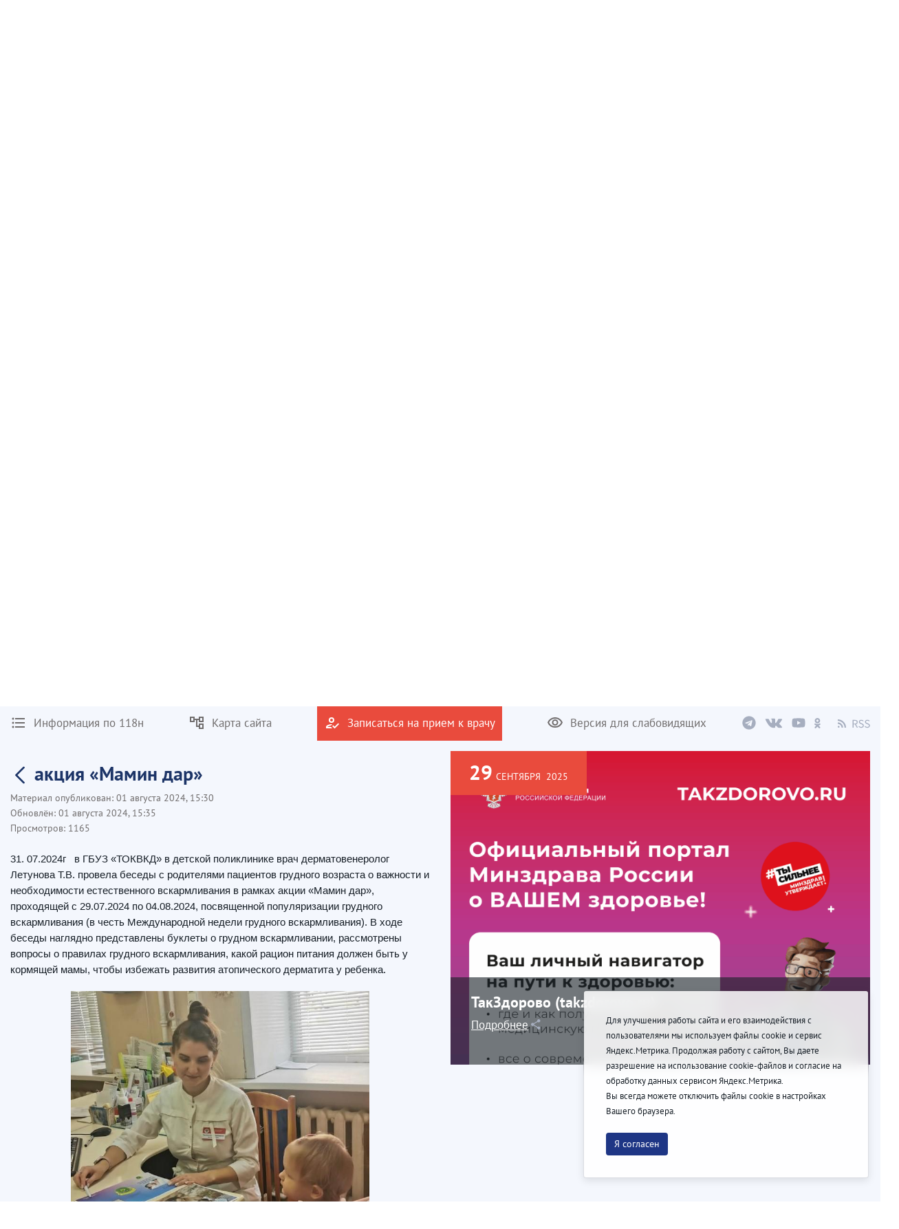

--- FILE ---
content_type: text/html;charset=UTF-8
request_url: https://tokvkd.ru/home/-/asset_publisher/aLk4Jpj5vuhM/content/%25D0%25B0%25D0%25BA%25D1%2586%25D0%25B8%25D1%258F-%25C2%25AB%25D0%259C%25D0%25B0%25D0%25BC%25D0%25B8%25D0%25BD-%25D0%25B4%25D0%25B0%25D1%2580%25C2%25BB?_com_liferay_asset_publisher_web_portlet_AssetPublisherPortlet_INSTANCE_aLk4Jpj5vuhM_assetEntryId=1281347893&_com_liferay_asset_publisher_web_portlet_AssetPublisherPortlet_INSTANCE_aLk4Jpj5vuhM_redirect=https%3A%2F%2Ftokvkd.ru%3A443%2Fhome%3Fp_p_id%3Dcom_liferay_asset_publisher_web_portlet_AssetPublisherPortlet_INSTANCE_aLk4Jpj5vuhM%26p_p_lifecycle%3D0%26p_p_state%3Dnormal%26p_p_mode%3Dview%26_com_liferay_asset_publisher_web_portlet_AssetPublisherPortlet_INSTANCE_aLk4Jpj5vuhM_cur%3D0%26p_r_p_resetCur%3Dfalse%26_com_liferay_asset_publisher_web_portlet_AssetPublisherPortlet_INSTANCE_aLk4Jpj5vuhM_assetEntryId%3D1281347893
body_size: 319498
content:




































	
		
		
			<!DOCTYPE html>




























































<html class="ltr" dir="ltr" lang="ru-RU">

<head>
    <title>акция «Мамин дар» - ГБУЗ «Тамбовский областной кожно-венерологический клинический диспансер»</title>

    <meta content="initial-scale=1.0, width=device-width" name="viewport" />






































<meta content="text/html; charset=UTF-8" http-equiv="content-type" />









<meta content="Материал опубликован: 01 августа 2024, 15:30 Обновлён: 01 августа 2024, 
15:35 Просмотров: 1164 31. 07.2024г   в ГБУЗ «ТОКВКД» в детской поликлинике 
врач дерматовенеролог Летунова Т.В. провела..." lang="ru-RU" name="description" />


<script data-senna-track="permanent" src="/combo?browserId=chrome&minifierType=js&languageId=ru_RU&b=7307&t=1769564690632&/o/frontend-js-jquery-web/jquery/jquery.min.js&/o/frontend-js-jquery-web/jquery/init.js&/o/frontend-js-jquery-web/jquery/ajax.js&/o/frontend-js-jquery-web/jquery/bootstrap.bundle.min.js&/o/frontend-js-jquery-web/jquery/collapsible_search.js&/o/frontend-js-jquery-web/jquery/fm.js&/o/frontend-js-jquery-web/jquery/form.js&/o/frontend-js-jquery-web/jquery/popper.min.js&/o/frontend-js-jquery-web/jquery/side_navigation.js" type="text/javascript"></script>
<link data-senna-track="temporary" href="https://tokvkd.ru/home/-/asset_publisher/aLk4Jpj5vuhM/content/%25D0%25B0%25D0%25BA%25D1%2586%25D0%25B8%25D1%258F-%25C2%25AB%25D0%259C%25D0%25B0%25D0%25BC%25D0%25B8%25D0%25BD-%25D0%25B4%25D0%25B0%25D1%2580%25C2%25BB" rel="canonical" />
<link data-senna-track="temporary" href="https://tokvkd.ru/home/-/asset_publisher/aLk4Jpj5vuhM/content/%25D0%25B0%25D0%25BA%25D1%2586%25D0%25B8%25D1%258F-%25C2%25AB%25D0%259C%25D0%25B0%25D0%25BC%25D0%25B8%25D0%25BD-%25D0%25B4%25D0%25B0%25D1%2580%25C2%25BB" hreflang="ru-RU" rel="alternate" />
<link data-senna-track="temporary" href="https://tokvkd.ru/fr/home/-/asset_publisher/aLk4Jpj5vuhM/content/%25D0%25B0%25D0%25BA%25D1%2586%25D0%25B8%25D1%258F-%25C2%25AB%25D0%259C%25D0%25B0%25D0%25BC%25D0%25B8%25D0%25BD-%25D0%25B4%25D0%25B0%25D1%2580%25C2%25BB" hreflang="fr-FR" rel="alternate" />
<link data-senna-track="temporary" href="https://tokvkd.ru/ar/home/-/asset_publisher/aLk4Jpj5vuhM/content/%25D0%25B0%25D0%25BA%25D1%2586%25D0%25B8%25D1%258F-%25C2%25AB%25D0%259C%25D0%25B0%25D0%25BC%25D0%25B8%25D0%25BD-%25D0%25B4%25D0%25B0%25D1%2580%25C2%25BB" hreflang="ar-SA" rel="alternate" />
<link data-senna-track="temporary" href="https://tokvkd.ru/en/home/-/asset_publisher/aLk4Jpj5vuhM/content/%25D0%25B0%25D0%25BA%25D1%2586%25D0%25B8%25D1%258F-%25C2%25AB%25D0%259C%25D0%25B0%25D0%25BC%25D0%25B8%25D0%25BD-%25D0%25B4%25D0%25B0%25D1%2580%25C2%25BB" hreflang="en-US" rel="alternate" />
<link data-senna-track="temporary" href="https://tokvkd.ru/de/home/-/asset_publisher/aLk4Jpj5vuhM/content/%25D0%25B0%25D0%25BA%25D1%2586%25D0%25B8%25D1%258F-%25C2%25AB%25D0%259C%25D0%25B0%25D0%25BC%25D0%25B8%25D0%25BD-%25D0%25B4%25D0%25B0%25D1%2580%25C2%25BB" hreflang="de-DE" rel="alternate" />
<link data-senna-track="temporary" href="https://tokvkd.ru/home/-/asset_publisher/aLk4Jpj5vuhM/content/%25D0%25B0%25D0%25BA%25D1%2586%25D0%25B8%25D1%258F-%25C2%25AB%25D0%259C%25D0%25B0%25D0%25BC%25D0%25B8%25D0%25BD-%25D0%25B4%25D0%25B0%25D1%2580%25C2%25BB" hreflang="x-default" rel="alternate" />

<meta property="og:locale" content="ru_RU">
<meta property="og:locale:alternate" content="en_US">
<meta property="og:locale:alternate" content="ru_RU">
<meta property="og:locale:alternate" content="fr_FR">
<meta property="og:locale:alternate" content="ar_SA">
<meta property="og:locale:alternate" content="de_DE">
<meta property="og:site_name" content="ГБУЗ «Тамбовский областной кожно-венерологический клинический диспансер»">
<meta property="og:title" content="акция «Мамин дар» - ГБУЗ «Тамбовский областной кожно-венерологический клинический диспансер» - tambov.medical">
<meta property="og:type" content="website">
<meta property="og:url" content="https://tokvkd.ru/home/-/asset_publisher/aLk4Jpj5vuhM/content/%25D0%25B0%25D0%25BA%25D1%2586%25D0%25B8%25D1%258F-%25C2%25AB%25D0%259C%25D0%25B0%25D0%25BC%25D0%25B8%25D0%25BD-%25D0%25B4%25D0%25B0%25D1%2580%25C2%25BB">


<link href="https://tokvkd.ru/o/theme1/images/favicon.ico" rel="icon" />



<link class="lfr-css-file" data-senna-track="temporary" href="https://tokvkd.ru/o/theme1/css/clay.css?browserId=chrome&amp;themeId=theme1_WAR_theme1&amp;minifierType=css&amp;languageId=ru_RU&amp;b=7307&amp;t=1769564724000" id="liferayAUICSS" rel="stylesheet" type="text/css" />



<link data-senna-track="temporary" href="/o/frontend-css-web/main.css?browserId=chrome&amp;themeId=theme1_WAR_theme1&amp;minifierType=css&amp;languageId=ru_RU&amp;b=7307&amp;t=1623377010573" id="liferayPortalCSS" rel="stylesheet" type="text/css" />









	

	





	



	

		<link data-senna-track="temporary" href="/combo?browserId=chrome&amp;minifierType=&amp;themeId=theme1_WAR_theme1&amp;languageId=ru_RU&amp;b=7307&amp;com_liferay_asset_publisher_web_portlet_AssetPublisherPortlet_INSTANCE_Ac0L6Y3OHEuz:%2Fcss%2Fmain.css&amp;com_liferay_journal_content_web_portlet_JournalContentPortlet_INSTANCE_tjuqKB9eFLjU:%2Fcss%2Fmain.css&amp;com_liferay_portal_search_web_search_bar_portlet_SearchBarPortlet_INSTANCE_FooterSearch:%2Fcss%2Fmain.css&amp;com_liferay_product_navigation_product_menu_web_portlet_ProductMenuPortlet:%2Fcss%2Fmain.css&amp;com_liferay_product_navigation_user_personal_bar_web_portlet_ProductNavigationUserPersonalBarPortlet:%2Fcss%2Fmain.css&amp;com_liferay_site_navigation_menu_web_portlet_SiteNavigationMenuPortlet_INSTANCE_footer_navigation_menu_1:%2Fcss%2Fmain.css&amp;t=1769564724000" id="7fb3a703" rel="stylesheet" type="text/css" />

	







<script data-senna-track="temporary" type="text/javascript">
	// <![CDATA[
		var Liferay = Liferay || {};

		Liferay.Browser = {
			acceptsGzip: function() {
				return true;
			},

			

			getMajorVersion: function() {
				return 131.0;
			},

			getRevision: function() {
				return '537.36';
			},
			getVersion: function() {
				return '131.0';
			},

			

			isAir: function() {
				return false;
			},
			isChrome: function() {
				return true;
			},
			isEdge: function() {
				return false;
			},
			isFirefox: function() {
				return false;
			},
			isGecko: function() {
				return true;
			},
			isIe: function() {
				return false;
			},
			isIphone: function() {
				return false;
			},
			isLinux: function() {
				return false;
			},
			isMac: function() {
				return true;
			},
			isMobile: function() {
				return false;
			},
			isMozilla: function() {
				return false;
			},
			isOpera: function() {
				return false;
			},
			isRtf: function() {
				return true;
			},
			isSafari: function() {
				return true;
			},
			isSun: function() {
				return false;
			},
			isWebKit: function() {
				return true;
			},
			isWindows: function() {
				return false;
			}
		};

		Liferay.Data = Liferay.Data || {};

		Liferay.Data.ICONS_INLINE_SVG = true;

		Liferay.Data.NAV_SELECTOR = '#navigation';

		Liferay.Data.NAV_SELECTOR_MOBILE = '#navigationCollapse';

		Liferay.Data.isCustomizationView = function() {
			return false;
		};

		Liferay.Data.notices = [
			

			
		];

		Liferay.PortletKeys = {
			DOCUMENT_LIBRARY: 'com_liferay_document_library_web_portlet_DLPortlet',
			DYNAMIC_DATA_MAPPING: 'com_liferay_dynamic_data_mapping_web_portlet_DDMPortlet',
			ITEM_SELECTOR: 'com_liferay_item_selector_web_portlet_ItemSelectorPortlet'
		};

		Liferay.PropsValues = {
			JAVASCRIPT_SINGLE_PAGE_APPLICATION_TIMEOUT: 0,
			NTLM_AUTH_ENABLED: false,
			UPLOAD_SERVLET_REQUEST_IMPL_MAX_SIZE: 1048576000
		};

		Liferay.ThemeDisplay = {

			

			
				getLayoutId: function() {
					return '38';
				},

				

				getLayoutRelativeControlPanelURL: function() {
					return '/group/kvd68/~/control_panel/manage?p_p_id=com_liferay_asset_publisher_web_portlet_AssetPublisherPortlet_INSTANCE_aLk4Jpj5vuhM';
				},

				getLayoutRelativeURL: function() {
					return '/home';
				},
				getLayoutURL: function() {
					return 'https://tokvkd.ru/home';
				},
				getParentLayoutId: function() {
					return '0';
				},
				isControlPanel: function() {
					return false;
				},
				isPrivateLayout: function() {
					return 'false';
				},
				isVirtualLayout: function() {
					return false;
				},
			

			getBCP47LanguageId: function() {
				return 'ru-RU';
			},
			getCanonicalURL: function() {

				

				return 'https\x3a\x2f\x2ftokvkd\x2eru\x2fhome\x2f-\x2fasset_publisher\x2faLk4Jpj5vuhM\x2fcontent\x2f\x2525D0\x2525B0\x2525D0\x2525BA\x2525D1\x252586\x2525D0\x2525B8\x2525D1\x25258F-\x2525C2\x2525AB\x2525D0\x25259C\x2525D0\x2525B0\x2525D0\x2525BC\x2525D0\x2525B8\x2525D0\x2525BD-\x2525D0\x2525B4\x2525D0\x2525B0\x2525D1\x252580\x2525C2\x2525BB';
			},
			getCDNBaseURL: function() {
				return 'https://tokvkd.ru';
			},
			getCDNDynamicResourcesHost: function() {
				return '';
			},
			getCDNHost: function() {
				return '';
			},
			getCompanyGroupId: function() {
				return '6428730';
			},
			getCompanyId: function() {
				return '6428702';
			},
			getDefaultLanguageId: function() {
				return 'ru_RU';
			},
			getDoAsUserIdEncoded: function() {
				return '';
			},
			getLanguageId: function() {
				return 'ru_RU';
			},
			getParentGroupId: function() {
				return '30215126';
			},
			getPathContext: function() {
				return '';
			},
			getPathImage: function() {
				return '/image';
			},
			getPathJavaScript: function() {
				return '/o/frontend-js-web';
			},
			getPathMain: function() {
				return '/c';
			},
			getPathThemeImages: function() {
				return 'https://tokvkd.ru/o/theme1/images';
			},
			getPathThemeRoot: function() {
				return '/o/theme1';
			},
			getPlid: function() {
				return '16251';
			},
			getPortalURL: function() {
				return 'https://tokvkd.ru';
			},
			getScopeGroupId: function() {
				return '30215126';
			},
			getScopeGroupIdOrLiveGroupId: function() {
				return '30215126';
			},
			getSessionId: function() {
				return '';
			},
			getSiteAdminURL: function() {
				return 'https://tokvkd.ru/group/kvd68/~/control_panel/manage?p_p_lifecycle=0&p_p_state=maximized&p_p_mode=view';
			},
			getSiteGroupId: function() {
				return '30215126';
			},
			getURLControlPanel: function() {
				return '/group/control_panel?refererPlid=16251';
			},
			getURLHome: function() {
				return 'https\x3a\x2f\x2ftokvkd\x2eru\x2fweb\x2fguest';
			},
			getUserEmailAddress: function() {
				return '';
			},
			getUserId: function() {
				return '6428708';
			},
			getUserName: function() {
				return '';
			},
			isAddSessionIdToURL: function() {
				return false;
			},
			isImpersonated: function() {
				return false;
			},
			isSignedIn: function() {
				return false;
			},
			isStateExclusive: function() {
				return false;
			},
			isStateMaximized: function() {
				return false;
			},
			isStatePopUp: function() {
				return false;
			}
		};

		var themeDisplay = Liferay.ThemeDisplay;

		Liferay.AUI = {

			

			getAvailableLangPath: function() {
				return 'available_languages.jsp?browserId=chrome&themeId=theme1_WAR_theme1&colorSchemeId=01&minifierType=js&languageId=ru_RU&b=7307&t=1769564676601';
			},
			getCombine: function() {
				return true;
			},
			getComboPath: function() {
				return '/combo/?browserId=chrome&minifierType=&languageId=ru_RU&b=7307&t=1623376995526&';
			},
			getDateFormat: function() {
				return '%d.%m.%Y';
			},
			getEditorCKEditorPath: function() {
				return '/o/frontend-editor-ckeditor-web';
			},
			getFilter: function() {
				var filter = 'raw';

				
					
						filter = 'min';
					
					
				

				return filter;
			},
			getFilterConfig: function() {
				var instance = this;

				var filterConfig = null;

				if (!instance.getCombine()) {
					filterConfig = {
						replaceStr: '.js' + instance.getStaticResourceURLParams(),
						searchExp: '\\.js$'
					};
				}

				return filterConfig;
			},
			getJavaScriptRootPath: function() {
				return '/o/frontend-js-web';
			},
			getLangPath: function() {
				return 'aui_lang.jsp?browserId=chrome&themeId=theme1_WAR_theme1&colorSchemeId=01&minifierType=js&languageId=ru_RU&b=7307&t=1623376995526';
			},
			getPortletRootPath: function() {
				return '/html/portlet';
			},
			getStaticResourceURLParams: function() {
				return '?browserId=chrome&minifierType=&languageId=ru_RU&b=7307&t=1623376995526';
			}
		};

		Liferay.authToken = 'V0xEs7WW';

		

		Liferay.currentURL = '\x2fhome\x2f-\x2fasset_publisher\x2faLk4Jpj5vuhM\x2fcontent\x2f\x2525D0\x2525B0\x2525D0\x2525BA\x2525D1\x252586\x2525D0\x2525B8\x2525D1\x25258F-\x2525C2\x2525AB\x2525D0\x25259C\x2525D0\x2525B0\x2525D0\x2525BC\x2525D0\x2525B8\x2525D0\x2525BD-\x2525D0\x2525B4\x2525D0\x2525B0\x2525D1\x252580\x2525C2\x2525BB\x3f_com_liferay_asset_publisher_web_portlet_AssetPublisherPortlet_INSTANCE_aLk4Jpj5vuhM_assetEntryId\x3d1281347893\x26_com_liferay_asset_publisher_web_portlet_AssetPublisherPortlet_INSTANCE_aLk4Jpj5vuhM_redirect\x3dhttps\x253A\x252F\x252Ftokvkd\x2eru\x253A443\x252Fhome\x253Fp_p_id\x253Dcom_liferay_asset_publisher_web_portlet_AssetPublisherPortlet_INSTANCE_aLk4Jpj5vuhM\x2526p_p_lifecycle\x253D0\x2526p_p_state\x253Dnormal\x2526p_p_mode\x253Dview\x2526_com_liferay_asset_publisher_web_portlet_AssetPublisherPortlet_INSTANCE_aLk4Jpj5vuhM_cur\x253D0\x2526p_r_p_resetCur\x253Dfalse\x2526_com_liferay_asset_publisher_web_portlet_AssetPublisherPortlet_INSTANCE_aLk4Jpj5vuhM_assetEntryId\x253D1281347893';
		Liferay.currentURLEncoded = '\x252Fhome\x252F-\x252Fasset_publisher\x252FaLk4Jpj5vuhM\x252Fcontent\x252F\x252525D0\x252525B0\x252525D0\x252525BA\x252525D1\x25252586\x252525D0\x252525B8\x252525D1\x2525258F-\x252525C2\x252525AB\x252525D0\x2525259C\x252525D0\x252525B0\x252525D0\x252525BC\x252525D0\x252525B8\x252525D0\x252525BD-\x252525D0\x252525B4\x252525D0\x252525B0\x252525D1\x25252580\x252525C2\x252525BB\x253F_com_liferay_asset_publisher_web_portlet_AssetPublisherPortlet_INSTANCE_aLk4Jpj5vuhM_assetEntryId\x253D1281347893\x2526_com_liferay_asset_publisher_web_portlet_AssetPublisherPortlet_INSTANCE_aLk4Jpj5vuhM_redirect\x253Dhttps\x25253A\x25252F\x25252Ftokvkd\x2eru\x25253A443\x25252Fhome\x25253Fp_p_id\x25253Dcom_liferay_asset_publisher_web_portlet_AssetPublisherPortlet_INSTANCE_aLk4Jpj5vuhM\x252526p_p_lifecycle\x25253D0\x252526p_p_state\x25253Dnormal\x252526p_p_mode\x25253Dview\x252526_com_liferay_asset_publisher_web_portlet_AssetPublisherPortlet_INSTANCE_aLk4Jpj5vuhM_cur\x25253D0\x252526p_r_p_resetCur\x25253Dfalse\x252526_com_liferay_asset_publisher_web_portlet_AssetPublisherPortlet_INSTANCE_aLk4Jpj5vuhM_assetEntryId\x25253D1281347893';
	// ]]>
</script>

<script src="/o/js_loader_config?t=1769564690626" type="text/javascript"></script>
<script data-senna-track="permanent" src="/combo?browserId=chrome&minifierType=js&languageId=ru_RU&b=7307&t=1623376995526&/o/frontend-js-aui-web/aui/aui/aui.js&/o/frontend-js-aui-web/liferay/modules.js&/o/frontend-js-aui-web/liferay/aui_sandbox.js&/o/frontend-js-aui-web/aui/attribute-base/attribute-base.js&/o/frontend-js-aui-web/aui/attribute-complex/attribute-complex.js&/o/frontend-js-aui-web/aui/attribute-core/attribute-core.js&/o/frontend-js-aui-web/aui/attribute-observable/attribute-observable.js&/o/frontend-js-aui-web/aui/attribute-extras/attribute-extras.js&/o/frontend-js-aui-web/aui/event-custom-base/event-custom-base.js&/o/frontend-js-aui-web/aui/event-custom-complex/event-custom-complex.js&/o/frontend-js-aui-web/aui/oop/oop.js&/o/frontend-js-aui-web/aui/aui-base-lang/aui-base-lang.js&/o/frontend-js-aui-web/liferay/dependency.js&/o/frontend-js-aui-web/liferay/util.js&/o/frontend-js-web/loader/config.js&/o/frontend-js-web/loader/loader.js&/o/frontend-js-web/liferay/dom_task_runner.js&/o/frontend-js-web/liferay/events.js&/o/frontend-js-web/liferay/lazy_load.js&/o/frontend-js-web/liferay/liferay.js&/o/frontend-js-web/liferay/global.bundle.js&/o/frontend-js-web/liferay/portlet.js&/o/frontend-js-web/liferay/workflow.js" type="text/javascript"></script>




	

	<script data-senna-track="temporary" src="/o/js_bundle_config?t=1769564698641" type="text/javascript"></script>


<script data-senna-track="temporary" type="text/javascript">
	// <![CDATA[
		
			
				
				
			
		

		

		
	// ]]>
</script>





	
		

			

			
		
		
	



	
		
		

			

			
		
	












	

	





	



	













	
	<link data-senna-track="temporary" href="/o/social-bookmarks-taglib/css/main.css?browserId=chrome&themeId=theme1_WAR_theme1&minifierType=css&languageId=ru_RU&b=7307&t=1769564724000" rel="stylesheet" type="text/css" />










<link class="lfr-css-file" data-senna-track="temporary" href="https://tokvkd.ru/o/theme1/css/main.css?browserId=chrome&amp;themeId=theme1_WAR_theme1&amp;minifierType=css&amp;languageId=ru_RU&amp;b=7307&amp;t=1769564724000" id="liferayThemeCSS" rel="stylesheet" type="text/css" />








	<style data-senna-track="temporary" type="text/css">

		

			

		

			

				

					

#p_p_id_com_liferay_asset_publisher_web_portlet_AssetPublisherPortlet_INSTANCE_2sxHeZIebhkE_ .portlet-content {
background-color: #;
border-top-color: #;
border-right-color: #;
border-bottom-color: #;
border-left-color: #;
color: #
}




				

			

		

			

		

			

				

					

#p_p_id_com_liferay_journal_content_web_portlet_JournalContentPortlet_INSTANCE_tjuqKB9eFLjU_ .portlet-content {
background-color: #;
border-top-color: #;
border-right-color: #;
border-bottom-color: #;
border-left-color: #;
color: #
}




				

			

		

			

				

					

#p_p_id_com_liferay_asset_publisher_web_portlet_AssetPublisherPortlet_INSTANCE_0hJVxfr87WJa_ .portlet-content {
background-color: #;
border-top-color: #;
border-right-color: #;
border-bottom-color: #;
border-left-color: #;
color: #
}




				

			

		

			

		

			

				

					

#p_p_id_com_liferay_asset_publisher_web_portlet_AssetPublisherPortlet_INSTANCE_Q4l0ZNZGZwVV_ .portlet-content {
background-color: #;
border-top-color: #;
border-right-color: #;
border-bottom-color: #;
border-left-color: #;
color: #
}




				

			

		

			

				

					

#p_p_id_com_liferay_journal_content_web_portlet_JournalContentPortlet_INSTANCE_hkhwi5z9JqPw_ .portlet-content {
background-color: #;
border-top-color: #;
border-right-color: #;
border-bottom-color: #;
border-left-color: #;
color: #
}




				

			

		

			

				

					

#p_p_id_com_liferay_journal_content_web_portlet_JournalContentPortlet_INSTANCE_dEXAXTl4eTPY_ .portlet-content {
background-color: #;
border-top-color: #;
border-right-color: #;
border-bottom-color: #;
border-left-color: #;
color: #
}




				

			

		

			

				

					

#p_p_id_com_liferay_asset_publisher_web_portlet_AssetPublisherPortlet_INSTANCE_aLk4Jpj5vuhM_ .portlet-content {
background-color: #;
border-top-color: #;
border-right-color: #;
border-bottom-color: #;
border-left-color: #;
color: #
}




				

			

		

			

				

					

#p_p_id_com_liferay_asset_publisher_web_portlet_AssetPublisherPortlet_INSTANCE_RXps00s8sIqM_ .portlet-content {
background-color: #;
border-top-color: #;
border-right-color: #;
border-bottom-color: #;
border-left-color: #;
color: #
}




				

			

		

			

				

					

#p_p_id_com_liferay_journal_content_web_portlet_JournalContentPortlet_INSTANCE_qSbPwEYDMcDb_ .portlet-content {
background-color: #;
border-top-color: #;
border-right-color: #;
border-bottom-color: #;
border-left-color: #;
color: #
}




				

			

		

			

				

					

#p_p_id_com_liferay_journal_content_web_portlet_JournalContentPortlet_INSTANCE_8wamnYfaMf90_ .portlet-content {
background-color: #;
border-top-color: #;
border-right-color: #;
border-bottom-color: #;
border-left-color: #;
color: #
}




				

			

		

			

				

					

#p_p_id_com_liferay_journal_content_web_portlet_JournalContentPortlet_INSTANCE_BoWaYUqXh2xa_ .portlet-content {
background-color: #;
border-top-color: #;
border-right-color: #;
border-bottom-color: #;
border-left-color: #;
color: #
}




				

			

		

			

		

			

		

			

		

			

		

			

		

			

		

			

		

			

		

			

		

			

		

			

		

			

		

			

		

			

		

			

		

			

		

	</style>


<link href="/o/commerce-frontend-js/styles/main.css" rel="stylesheet" type="text/css" /><style data-senna-track="temporary" type="text/css">
</style>
<script type="text/javascript">
// <![CDATA[
Liferay.SPA = Liferay.SPA || {};
Liferay.SPA.cacheExpirationTime = -1;
Liferay.SPA.clearScreensCache = true;
Liferay.SPA.debugEnabled = false;
Liferay.SPA.excludedPaths = ["/c/document_library","/documents","/image"];
Liferay.SPA.loginRedirect = '';
Liferay.SPA.navigationExceptionSelectors = ':not([target="_blank"]):not([data-senna-off]):not([data-resource-href]):not([data-cke-saved-href]):not([data-cke-saved-href])';
Liferay.SPA.requestTimeout = 0;
Liferay.SPA.userNotification = {
	message: 'It looks like this is taking longer than expected.',
	timeout: 30000,
	title: 'Oops'
};
// ]]>
</script><script type="text/javascript">
// <![CDATA[
Liferay.Loader.require('frontend-js-spa-web@4.0.32/liferay/init.es', function(frontendJsSpaWeb4032LiferayInitEs) {
try {
(function() {
var frontendJsSpaWebLiferayInitEs = frontendJsSpaWeb4032LiferayInitEs;
frontendJsSpaWebLiferayInitEs.default.init(
	function(app) {
		app.setPortletsBlacklist({"com_liferay_site_navigation_directory_web_portlet_SitesDirectoryPortlet":true,"com_liferay_nested_portlets_web_portlet_NestedPortletsPortlet":true,"com_liferay_login_web_portlet_LoginPortlet":true,"com_liferay_login_web_portlet_FastLoginPortlet":true});
		app.setValidStatusCodes([221,490,494,499,491,492,493,495,220]);
	}
);
})();
} catch (err) {
	console.error(err);
}
});
// ]]>
</script>



















<script data-senna-track="temporary" type="text/javascript">
	if (window.Analytics) {
		window._com_liferay_document_library_analytics_isViewFileEntry = false;
	}
</script>







<script type="text/javascript">
// <![CDATA[
Liferay.on(
	'ddmFieldBlur', function(event) {
		if (window.Analytics) {
			Analytics.send(
				'fieldBlurred',
				'Form',
				{
					fieldName: event.fieldName,
					focusDuration: event.focusDuration,
					formId: event.formId,
					page: event.page
				}
			);
		}
	}
);

Liferay.on(
	'ddmFieldFocus', function(event) {
		if (window.Analytics) {
			Analytics.send(
				'fieldFocused',
				'Form',
				{
					fieldName: event.fieldName,
					formId: event.formId,
					page: event.page
				}
			);
		}
	}
);

Liferay.on(
	'ddmFormPageShow', function(event) {
		if (window.Analytics) {
			Analytics.send(
				'pageViewed',
				'Form',
				{
					formId: event.formId,
					page: event.page,
					title: event.title
				}
			);
		}
	}
);

Liferay.on(
	'ddmFormSubmit', function(event) {
		if (window.Analytics) {
			Analytics.send(
				'formSubmitted',
				'Form',
				{
					formId: event.formId
				}
			);
		}
	}
);

Liferay.on(
	'ddmFormView', function(event) {
		if (window.Analytics) {
			Analytics.send(
				'formViewed',
				'Form',
				{
					formId: event.formId,
					title: event.title
				}
			);
		}
	}
);
// ]]>
</script>








    <link rel="stylesheet" href="https://tokvkd.ru/o/theme1/css/normalize.css?v=2.0.35">
    <link rel="stylesheet" href="https://tokvkd.ru/o/theme1/css/bootstrap-grid.css?v=2.0.35">
    <link rel="stylesheet" href="https://tokvkd.ru/o/theme1/js/slick/slick-theme.css?v=2.0.35">
    <link rel="stylesheet" href="https://tokvkd.ru/o/theme1/css/bvi/bvi.min.css?v=2.0.35" type="text/css">

    <link rel="stylesheet" href="https://tokvkd.ru/o/theme1/css/videojs/video-js.css?v=2.0.35">
    <link rel="stylesheet" href="https://tokvkd.ru/o/theme1/css/videojs/videojs-vjsdownload.css?v=2.0.35">
    <link rel="stylesheet" href="https://tokvkd.ru/o/theme1/css/videojs/videojs-share.css?v=2.0.35">
    <link rel="stylesheet" href="https://tokvkd.ru/o/theme1/css/videojs/videojs-overlay.css?v=2.0.35">
</head>

<body class="chrome controls-visible  yui3-skin-sam signed-out public-page site">


















































	<nav aria-label="Быстрые ссылки" class="quick-access-nav" id="xgia_quickAccessNav">
		<h1 class="hide-accessible">Навигация</h1>

		<ul>
			
				<li><a href="#main-content">Перейти к содержимому</a></li>
			

			
		</ul>
	</nav>

















































































<header class="avo-header ">
    <div class="avo-header-top hide_on_mobile">
        <div class="container">
                <div class="row flex">
    <div class="col-auto hide_on_mobile">
        <a class="avo-btn" href="https://tokvkd.ru/118n">
            <svg width="24" height="24" viewBox="0 0 24 24" xmlns="http://www.w3.org/2000/svg">
            <path d="M4 10.5a1.5 1.5 0 100 3 1.5 1.5 0 000-3zm0-6a1.5 1.5 0 100 3 1.5 1.5 0 000-3zm0 12c-.8 0-1.5.7-1.5 1.5s.7 1.5 1.5 1.5 1.5-.7 1.5-1.5-.7-1.5-1.5-1.5zM7 19h14v-2H7v2zm0-6h14v-2H7v2zm0-8v2h14V5H7z"/>
            </svg>
            <span>
                Информация по 118н
            </span>
        </a>
    </div>
    <div class="col-auto hide_on_mobile">
        <a class="avo-btn" href="https://tokvkd.ru/site-map">
            <svg width="24" height="24" viewBox="0 0 24 24" xmlns="http://www.w3.org/2000/svg">
                <path d="M22 11V3H15V6H9V3H2V11H9V8H11V18H15V21H22V13H15V16H13V8H15V11H22ZM7 9H4V5H7V9ZM17 15H20V19H17V15ZM17 5H20V9H17V5Z" />
            </svg>
            <span>Карта сайта</span>
        </a>
    </div>
    <div class="col-auto">
        <a class="avo-btn avo-btn__important" href="https://k-vrachu.tambov.gov.ru/" target="_blank">
            <svg width="24" height="24" viewBox="0 0 24 24" xmlns="http://www.w3.org/2000/svg">
            <path d="M11 12a4 4 0 100-8 4 4 0 000 8zm0-6a2 2 0 012 2 2 2 0 01-2 2 2 2 0 01-2-2c0-1.1.9-2 2-2zM5 18c.2-.6 2.6-1.7 5-2l2-2h-1c-2.7 0-8 1.3-8 4v2h9l-2-2H5zm15.6-5.5l-5.1 5.2-2.1-2.1L12 17l3.5 3.5 6.5-6.6-1.4-1.4z"/>
            </svg>
            <span>Записаться на прием к врачу</span>
        </a>
    </div>
<div class="col-auto hide_on_mobile">
    <a class="js-visual-assistent avo-btn" href="javascript:">
        <svg width="24" height="24" viewBox="0 0 24 24" xmlns="http://www.w3.org/2000/svg">
        <path d="M12 6c3.8 0 7.2 2.1 8.8 5.5A9.8 9.8 0 0112 17a9.8 9.8 0 01-8.8-5.5C4.8 8.1 8.2 6 12 6zm0-2C7 4 2.7 7.1 1 11.5a11.8 11.8 0 0022 0C21.3 7.1 17 4 12 4zm0 5a2.5 2.5 0 110 5 2.5 2.5 0 010-5zm0-2a4.5 4.5 0 100 9 4.5 4.5 0 000-9z"/>
        </svg>
        <span>Версия для слабовидящих</span>
    </a>
</div>
                    <div class="col-auto">
<div class="avo-socials">
        <a class="avo-btn tg-link" href="https://t.me/+b98osPTR5F85NWM6" target="_blank">
        <svg fill="none" xmlns="http://www.w3.org/2000/svg" viewBox="0 0 32 32" width="20" height="20">
          <path d="M16 .5C7.437.5.5 7.438.5 16S7.438 31.5 16 31.5c8.563 0 15.5-6.938 15.5-15.5S24.562.5 16 .5zm7.613 10.619-2.544 11.988c-.188.85-.694 1.056-1.4.656l-3.875-2.856-1.869 1.8c-.206.206-.381.381-.781.381l.275-3.944 7.181-6.488c.313-.275-.069-.431-.482-.156l-8.875 5.587-3.825-1.194c-.831-.262-.85-.831.175-1.231l14.944-5.763c.694-.25 1.3.169 1.075 1.219z" fill="#B8BCCB"></path>
        </svg>
    </a>
    <a class="avo-btn vk-link" href="https://vk.com/public209288524" target="_blank">
        <svg fill="none" height="15" viewbox="0 0 36 22" width="26" xmlns="http://www.w3.org/2000/svg">
            <path clip-rule="evenodd" d="M17.4437 20.9137H19.5746C19.5746 20.9137 20.2186 20.8441 20.5461 20.4946C20.8495 20.1762 20.8402 19.5796 20.8402 19.5796C20.8402 19.5796 20.7974 16.7669 22.1243 16.3533C23.4512 15.9398 25.1131 19.0709 26.8942 20.2732C28.2397 21.1882 29.2633 20.9832 29.2633 20.9832L34.0239 20.9173C34.0239 20.9173 36.5139 20.7655 35.3266 18.8403C35.2298 18.6829 34.638 17.4166 31.7906 14.8143C28.8129 12.0913 29.2056 12.5305 32.803 7.81825C34.9879 4.9415 35.87 3.19386 35.5964 2.4399C35.3359 1.72986 33.7242 1.91286 33.7242 1.91286L28.3644 1.9458C28.1266 1.9181 27.8857 1.96012 27.6721 2.06658C27.4684 2.21267 27.3057 2.40724 27.1994 2.63205C26.6442 4.04863 25.9823 5.4225 25.2192 6.74221C22.8315 10.7279 21.8693 10.9384 21.4971 10.6913C20.5889 10.1131 20.816 8.37274 20.816 7.13749C20.816 3.27438 21.4115 1.66398 19.6547 1.24674C19.0629 1.10766 18.6348 1.01799 17.1441 0.997863C15.231 0.979563 13.6081 0.997863 12.6962 1.44621C12.0858 1.74267 11.6149 2.39781 11.9108 2.43624C12.2663 2.48199 13.0684 2.64852 13.4927 3.21765C14.051 3.94964 14.0231 5.59664 14.0231 5.59664C14.0231 5.59664 14.3302 10.1478 13.2768 10.7151C12.5548 11.1013 11.5628 10.3107 9.43564 6.68914C8.71312 5.43275 8.07346 4.13199 7.52062 2.79492C7.42057 2.56692 7.26684 2.36558 7.0721 2.20749C6.82339 2.04448 6.5435 1.93302 6.24952 1.87992L1.1614 1.91286C1.1614 1.91286 0.396509 1.93482 0.117351 2.26239C-0.133891 2.55336 0.0968799 3.1536 0.0968799 3.1536C0.0968799 3.1536 4.09442 12.3292 8.60003 16.9517C12.7409 21.1918 17.4437 20.9137 17.4437 20.9137Z" fill="#B8BCCB" fill-rule="evenodd"/>
        </svg>
    </a>
    <a class="avo-btn youtube-link" href="https://www.youtube.com/channel/UCuGaA2hFawj255vWqumXxxg/featured" target="_blank">
        <svg width="20" height="20" aria-hidden="true" focusable="false" data-prefix="fab" data-icon="youtube" class="svg-inline--fa fa-youtube fa-w-18" role="img" xmlns="http://www.w3.org/2000/svg" viewBox="0 0 576 512"><path fill="currentColor" d="M549.655 124.083c-6.281-23.65-24.787-42.276-48.284-48.597C458.781 64 288 64 288 64S117.22 64 74.629 75.486c-23.497 6.322-42.003 24.947-48.284 48.597-11.412 42.867-11.412 132.305-11.412 132.305s0 89.438 11.412 132.305c6.281 23.65 24.787 41.5 48.284 47.821C117.22 448 288 448 288 448s170.78 0 213.371-11.486c23.497-6.321 42.003-24.171 48.284-47.821 11.412-42.867 11.412-132.305 11.412-132.305s0-89.438-11.412-132.305zm-317.51 213.508V175.185l142.739 81.205-142.739 81.201z"></path></svg>
    </a>
    <a class="avo-btn ok-link" href="https://ok.ru/group/64102242779381" target="_blank">
        <svg width="9" height="15" viewBox="0 0 13 22" fill="none" xmlns="http://www.w3.org/2000/svg">
            <path d="M6.37185 3.32751C7.66835 3.32751 8.72273 4.38188 8.72273 5.67838C8.72273 6.97364 7.66835 8.02826 6.37185 8.02826C5.0766 8.02826 4.02097 6.97364 4.02097 5.67838C4.02097 4.38188 5.0766 3.32751 6.37185 3.32751ZM6.37185 11.3545C9.50373 11.3545 12.0496 8.80864 12.0496 5.67838C12.0496 2.54688 9.50373 1.90735e-06 6.37185 1.90735e-06C3.24072 1.90735e-06 0.694089 2.54688 0.694089 5.67838C0.694089 8.80851 3.24072 11.3545 6.37185 11.3545ZM8.66898 15.9864C9.82485 15.723 10.9396 15.2658 11.9661 14.6208C12.743 14.1311 12.9772 13.104 12.4876 12.327C11.9986 11.5483 10.9721 11.3141 10.1939 11.8038C7.86822 13.2666 4.87372 13.266 2.54934 11.8038C1.77097 11.3141 0.744588 11.5484 0.256088 12.327C-0.233538 13.1046 -3.77298e-05 14.1311 0.777088 14.6208C1.80347 15.265 2.91822 15.723 4.07409 15.9864L0.899714 19.1607C0.250713 19.8103 0.250713 20.8633 0.900339 21.5128C1.22546 21.8373 1.65084 21.9999 2.07609 21.9999C2.50209 21.9999 2.92809 21.8374 3.25322 21.5128L6.3711 18.3935L9.49173 21.5128C10.1407 22.1624 11.1937 22.1624 11.8432 21.5128C12.4935 20.8633 12.4935 19.8095 11.8432 19.1607C11.8434 19.1607 8.66898 15.9864 8.66898 15.9864Z" fill="#B8BCCB"/>
        </svg>
    </a>
    <a class="avo-btn rss-link" href="/news?p_p_id=com_liferay_asset_publisher_web_portlet_AssetPublisherPortlet_INSTANCE_aaWzSkg4dOMe&p_p_lifecycle=2&p_p_state=normal&p_p_mode=view&p_p_resource_id=getRSS&p_p_cacheability=cacheLevelPage&_com_liferay_asset_publisher_web_portlet_AssetPublisherPortlet_INSTANCE_aaWzSkg4dOMe_currentURL=%2Fweb%2Fkvd68%2Fnews&_com_liferay_asset_publisher_web_portlet_AssetPublisherPortlet_INSTANCE_aaWzSkg4dOMe_portletAjaxable=true" target="_blank">
        <svg fill="none" height="12" viewbox="0 0 20 20" width="12" xmlns="http://www.w3.org/2000/svg">
            <path d="M2.18 19.9999C3.38398 19.9999 4.36 19.0239 4.36 17.8199C4.36 16.6159 3.38398 15.6399 2.18 15.6399C0.976019 15.6399 0 16.6159 0 17.8199C0 19.0239 0.976019 19.9999 2.18 19.9999Z" fill="#B8BCCB"/>
            <path d="M0 0V3.63753C9.03599 3.63753 16.3625 10.964 16.3625 20H20C20 8.95887 11.0411 0 0 0ZM0 7.27506V10.9126C5.01285 10.9126 9.0874 14.9871 9.0874 20H12.7249C12.7249 12.9692 7.03085 7.27506 0 7.27506Z" fill="#B8BCCB"/>
        </svg>
        <svg style="margin-left:4px;" width="26" height="13" viewBox="0 0 26 13" fill="none" xmlns="http://www.w3.org/2000/svg">
            <path d="M0.53 12V0.848H4.015C4.58167 0.848 5.103 0.904666 5.579 1.018C6.06633 1.12 6.48 1.29567 6.82 1.545C7.17133 1.79433 7.44333 2.11733 7.636 2.514C7.82867 2.91067 7.925 3.398 7.925 3.976C7.925 4.84867 7.69833 5.54567 7.245 6.067C6.79167 6.58833 6.17967 6.94533 5.409 7.138L8.248 12H6.65L3.964 7.291H1.941V12H0.53ZM1.941 6.135H3.811C4.68367 6.135 5.35233 5.95933 5.817 5.608C6.28167 5.24533 6.514 4.70133 6.514 3.976C6.514 3.23933 6.28167 2.72367 5.817 2.429C5.35233 2.13433 4.68367 1.987 3.811 1.987H1.941V6.135ZM13.0703 12.204C12.2883 12.204 11.563 12.0567 10.8943 11.762C10.2256 11.4673 9.64762 11.065 9.16029 10.555L10.0103 9.569C10.407 9.98833 10.8716 10.3283 11.4043 10.589C11.9483 10.8383 12.5093 10.963 13.0873 10.963C13.824 10.963 14.3963 10.7987 14.8043 10.47C15.2123 10.13 15.4163 9.688 15.4163 9.144C15.4163 8.86067 15.3653 8.62267 15.2633 8.43C15.1726 8.226 15.0423 8.056 14.8723 7.92C14.7136 7.77267 14.521 7.64233 14.2943 7.529C14.0676 7.41567 13.824 7.29667 13.5633 7.172L11.9653 6.475C11.7046 6.36167 11.4383 6.22567 11.1663 6.067C10.8943 5.90833 10.6506 5.71567 10.4353 5.489C10.22 5.26233 10.0443 4.996 9.90829 4.69C9.77229 4.37267 9.70429 4.01 9.70429 3.602C9.70429 3.18267 9.78929 2.79167 9.95929 2.429C10.1406 2.06633 10.3843 1.75467 10.6903 1.494C11.0076 1.222 11.376 1.01233 11.7953 0.864999C12.226 0.717666 12.6963 0.643999 13.2063 0.643999C13.875 0.643999 14.4926 0.774333 15.0593 1.035C15.626 1.28433 16.1076 1.613 16.5043 2.021L15.7393 2.939C15.3993 2.61033 15.0196 2.35533 14.6003 2.174C14.1923 1.98133 13.7276 1.885 13.2063 1.885C12.583 1.885 12.0786 2.03233 11.6933 2.327C11.3193 2.61033 11.1323 3.007 11.1323 3.517C11.1323 3.789 11.1833 4.02133 11.2853 4.214C11.3986 4.39533 11.546 4.55967 11.7273 4.707C11.9086 4.843 12.107 4.96767 12.3223 5.081C12.5376 5.183 12.7586 5.27933 12.9853 5.37L14.5663 6.05C14.8836 6.186 15.184 6.34467 15.4673 6.526C15.7506 6.696 15.9943 6.9 16.1983 7.138C16.4023 7.36467 16.561 7.63667 16.6743 7.954C16.799 8.26 16.8613 8.617 16.8613 9.025C16.8613 9.467 16.7706 9.88067 16.5893 10.266C16.4193 10.6513 16.17 10.9913 15.8413 11.286C15.5126 11.5693 15.116 11.796 14.6513 11.966C14.1866 12.1247 13.6596 12.204 13.0703 12.204ZM21.9189 12.204C21.1369 12.204 20.4116 12.0567 19.7429 11.762C19.0743 11.4673 18.4963 11.065 18.0089 10.555L18.8589 9.569C19.2556 9.98833 19.7203 10.3283 20.2529 10.589C20.7969 10.8383 21.3579 10.963 21.9359 10.963C22.6726 10.963 23.2449 10.7987 23.6529 10.47C24.0609 10.13 24.2649 9.688 24.2649 9.144C24.2649 8.86067 24.2139 8.62267 24.1119 8.43C24.0213 8.226 23.8909 8.056 23.7209 7.92C23.5623 7.77267 23.3696 7.64233 23.1429 7.529C22.9163 7.41567 22.6726 7.29667 22.4119 7.172L20.8139 6.475C20.5533 6.36167 20.2869 6.22567 20.0149 6.067C19.7429 5.90833 19.4993 5.71567 19.2839 5.489C19.0686 5.26233 18.8929 4.996 18.7569 4.69C18.6209 4.37267 18.5529 4.01 18.5529 3.602C18.5529 3.18267 18.6379 2.79167 18.8079 2.429C18.9893 2.06633 19.2329 1.75467 19.5389 1.494C19.8563 1.222 20.2246 1.01233 20.6439 0.864999C21.0746 0.717666 21.5449 0.643999 22.0549 0.643999C22.7236 0.643999 23.3413 0.774333 23.9079 1.035C24.4746 1.28433 24.9563 1.613 25.3529 2.021L24.5879 2.939C24.2479 2.61033 23.8683 2.35533 23.4489 2.174C23.0409 1.98133 22.5763 1.885 22.0549 1.885C21.4316 1.885 20.9273 2.03233 20.5419 2.327C20.1679 2.61033 19.9809 3.007 19.9809 3.517C19.9809 3.789 20.0319 4.02133 20.1339 4.214C20.2473 4.39533 20.3946 4.55967 20.5759 4.707C20.7573 4.843 20.9556 4.96767 21.1709 5.081C21.3863 5.183 21.6073 5.27933 21.8339 5.37L23.4149 6.05C23.7323 6.186 24.0326 6.34467 24.3159 6.526C24.5993 6.696 24.8429 6.9 25.0469 7.138C25.2509 7.36467 25.4096 7.63667 25.5229 7.954C25.6476 8.26 25.7099 8.617 25.7099 9.025C25.7099 9.467 25.6193 9.88067 25.4379 10.266C25.2679 10.6513 25.0186 10.9913 24.6899 11.286C24.3613 11.5693 23.9646 11.796 23.4999 11.966C23.0353 12.1247 22.5083 12.204 21.9189 12.204Z" fill="#A6AEBF"/>
        </svg>                                        
    </a>
</div>
                    </div>
                </div>

        </div>
    </div>

    <div class="avo-header-middle">
            <div class="container">
            
                <div class="site-title-section flex">

                        <div class="flex">
                            <a href="https://tokvkd.ru">
                                <img alt="" src="/image/layout_set_logo?img_id=30268431&amp;t=1769564814628" />
                            </a>
                            <a href="https://tokvkd.ru" class="hide_on_mobile">
                                    <span class="subtitle">Государственное бюджетное учреждение здравоохранения</span>
                                    <strong class="title">«Тамбовский областной кожно-венерологический клинический диспансер»</strong>
                            </a>
                            <a href="https://tokvkd.ru" class="hide_on_desktop">
                                    <strong class="title">ГБУЗ «ТОКВКД»</strong>
                            </a>
                        </div>
                    <div class="site_header_address hide_on_mobile text-right">
                            <p>392000, г. Тамбов, ул. К. Маркса, д.180</p>
                            <p>8(4752) 48-52-33, </br> 8(4752) 55-99-28</p>
                            <p>tokvd@zdrav.tambov.gov.ru</p>
                    </div>
                </div>
    
            </div><!--/ container -->

<nav class="avo-menu flex hide_on_login_page">
    <div class="container container_search">
        <div class="js-search-box search-box">
            <div class="menu-search">








































	

	<div class="portlet-boundary portlet-boundary_com_liferay_portal_search_web_search_bar_portlet_SearchBarPortlet_  portlet-static portlet-static-end portlet-decorate portlet-search-bar " id="p_p_id_com_liferay_portal_search_web_search_bar_portlet_SearchBarPortlet_INSTANCE_FooterSearch_">
		<span id="p_com_liferay_portal_search_web_search_bar_portlet_SearchBarPortlet_INSTANCE_FooterSearch"></span>




	

	
		
			






































	
	
	
		

<section class="portlet" id="portlet_com_liferay_portal_search_web_search_bar_portlet_SearchBarPortlet_INSTANCE_FooterSearch">


    <div class="portlet-content">

        <div class="autofit-float autofit-row portlet-header">
            <div class="autofit-col autofit-col-expand">
                <h2 class="portlet-title-text">Панель поиска</h2>
            </div>

            <div class="autofit-col autofit-col-end">
                <div class="autofit-section">
                </div>
            </div>
        </div>

        
			<div class=" portlet-content-container">
				


	<div class="portlet-body">



	
		
			
			
				
					



















































	

				

				
					
					
						


	

		


















	
	
		





























































<form action="https://tokvkd.ru/search" class="form  " data-fm-namespace="_com_liferay_portal_search_web_search_bar_portlet_SearchBarPortlet_INSTANCE_FooterSearch_" id="_com_liferay_portal_search_web_search_bar_portlet_SearchBarPortlet_INSTANCE_FooterSearch_fm" method="get" name="_com_liferay_portal_search_web_search_bar_portlet_SearchBarPortlet_INSTANCE_FooterSearch_fm" >
	

	






































































	
	
	
	
	
	
	
	

		

		
			
			
			
			
				<input  class="field form-control"  id="_com_liferay_portal_search_web_search_bar_portlet_SearchBarPortlet_INSTANCE_FooterSearch_formDate"    name="_com_liferay_portal_search_web_search_bar_portlet_SearchBarPortlet_INSTANCE_FooterSearch_formDate"     type="hidden" value="1769580739747"   />
			
		

		
	









			

			

			


































				<fieldset class="fieldset search-bar" ><div class="">
					






































































	
	
	
	
	
	
	
	

		

		
			
			
			
			
				<input  class="field search-bar-empty-search-input form-control"  id="_com_liferay_portal_search_web_search_bar_portlet_SearchBarPortlet_INSTANCE_FooterSearch_emptySearchEnabled"    name="_com_liferay_portal_search_web_search_bar_portlet_SearchBarPortlet_INSTANCE_FooterSearch_emptySearchEnabled"     type="hidden" value="false"   />
			
		

		
	










					<div class="input-group search-bar-simple">
						
							
							
								<div class="input-group-item search-bar-keywords-input-wrapper">
									<input class="form-control input-group-inset input-group-inset-after search-bar-keywords-input" data-qa-id="searchInput" id="dkrk___q" name="q" placeholder="Поиск..." title="Поиск" type="text" value="" />

									






































































	
	
	
	
	
	
	
	

		

		
			
			
			
			
				<input  class="field form-control"  id="_com_liferay_portal_search_web_search_bar_portlet_SearchBarPortlet_INSTANCE_FooterSearch_scope"    name="_com_liferay_portal_search_web_search_bar_portlet_SearchBarPortlet_INSTANCE_FooterSearch_scope"     type="hidden" value=""   />
			
		

		
	










									<div class="input-group-inset-item input-group-inset-item-after">
										<button class="btn btn-monospaced btn-unstyled"type="submit" aria-label="Послать" ><span class="inline-item"><svg class="lexicon-icon lexicon-icon-search" role="presentation" viewBox="0 0 512 512"><use xlink:href="https://tokvkd.ru/o/theme1/images/clay/icons.svg#search" /></svg></span></button>
									</div>
								</div>
							
						
					</div>
				</div></fieldset>
			
		



























































	

	
</form>



<script type="text/javascript">
// <![CDATA[
AUI().use('liferay-form', function(A) {(function() {var $ = AUI.$;var _ = AUI._;
	Liferay.Form.register(
		{
			id: '_com_liferay_portal_search_web_search_bar_portlet_SearchBarPortlet_INSTANCE_FooterSearch_fm'

			
				, fieldRules: [

					

				]
			

			

			, validateOnBlur: true
		}
	);

	var onDestroyPortlet = function(event) {
		if (event.portletId === 'com_liferay_portal_search_web_search_bar_portlet_SearchBarPortlet_INSTANCE_FooterSearch') {
			delete Liferay.Form._INSTANCES['_com_liferay_portal_search_web_search_bar_portlet_SearchBarPortlet_INSTANCE_FooterSearch_fm'];
		}
	};

	Liferay.on('destroyPortlet', onDestroyPortlet);

	

	Liferay.fire(
		'_com_liferay_portal_search_web_search_bar_portlet_SearchBarPortlet_INSTANCE_FooterSearch_formReady',
		{
			formName: '_com_liferay_portal_search_web_search_bar_portlet_SearchBarPortlet_INSTANCE_FooterSearch_fm'
		}
	);
})();});
// ]]>
</script>

		<script type="text/javascript">
// <![CDATA[
AUI().use('liferay-search-bar', function(A) {(function() {var $ = AUI.$;var _ = AUI._;
			new Liferay.Search.SearchBar(A.one('#_com_liferay_portal_search_web_search_bar_portlet_SearchBarPortlet_INSTANCE_FooterSearch_fm'));
		})();});
// ]]>
</script>
	


	
	

					
				
			
		
	
	



	</div>

			</div>
		
    </div>
</section>
	

		
		
	







	</div>






            </div>
        </div>
    </div>
    <div class="container flex">
        <div class="menu">








































	

	<div class="portlet-boundary portlet-boundary_com_liferay_site_navigation_menu_web_portlet_SiteNavigationMenuPortlet_  portlet-static portlet-static-end portlet-decorate portlet-navigation " id="p_p_id_com_liferay_site_navigation_menu_web_portlet_SiteNavigationMenuPortlet_INSTANCE_primary_navigation_menu_">
		<span id="p_com_liferay_site_navigation_menu_web_portlet_SiteNavigationMenuPortlet_INSTANCE_primary_navigation_menu"></span>




	

	
		
			






































	
	
	
		

<section class="portlet" id="portlet_com_liferay_site_navigation_menu_web_portlet_SiteNavigationMenuPortlet_INSTANCE_primary_navigation_menu">


    <div class="portlet-content">

        <div class="autofit-float autofit-row portlet-header">
            <div class="autofit-col autofit-col-expand">
                <h2 class="portlet-title-text">Меню навигации</h2>
            </div>

            <div class="autofit-col autofit-col-end">
                <div class="autofit-section">
                </div>
            </div>
        </div>

        
			<div class=" portlet-content-container">
				


	<div class="portlet-body">



	
		
			
			
				
					



















































	

				

				
					
					
						


	

		




















	
	
		

	<div class="pragm-hor-menu" id="navbar_com_liferay_site_navigation_menu_web_portlet_SiteNavigationMenuPortlet_INSTANCE_primary_navigation_menu">
		<ul aria-label="Страницы сайта" class="navbar-blank navbar-nav navbar-site" role="menubar">






					<li class="lfr-nav-item nav-item dropdown" id="layout_com_liferay_site_navigation_menu_web_portlet_SiteNavigationMenuPortlet_INSTANCE_primary_navigation_menu_9" role="presentation">
						<a aria-labelledby="layout_com_liferay_site_navigation_menu_web_portlet_SiteNavigationMenuPortlet_INSTANCE_primary_navigation_menu_9" aria-haspopup='true' class="nav-link text-truncate dropdown-toggle" href='https://tokvkd.ru/data'  role="menuitem">
							<span class="text-truncate"> Об учреждении</span>
						</a>

						    <ul aria-expanded="false" class="child-menu dropdown-menu child-menu-wrapper" role="menu">
                                <div class="container flex">
                                    <li>
                                        <h3>Об учреждении</h3>
                                    </li>
                                    <div class="child-menu-wrapper-items">



		<li class="" id="layout_com_liferay_site_navigation_menu_web_portlet_SiteNavigationMenuPortlet_INSTANCE_primary_navigation_menu_8" role="presentation">
			<a aria-labelledby="layout_com_liferay_site_navigation_menu_web_portlet_SiteNavigationMenuPortlet_INSTANCE_primary_navigation_menu_8" class="dropdown-item" href="https://tokvkd.ru/data"  role="menuitem">Сведения о медицинской организации</a>
		</li>



		<li class="" id="layout_com_liferay_site_navigation_menu_web_portlet_SiteNavigationMenuPortlet_INSTANCE_primary_navigation_menu_18" role="presentation">
			<a aria-labelledby="layout_com_liferay_site_navigation_menu_web_portlet_SiteNavigationMenuPortlet_INSTANCE_primary_navigation_menu_18" class="dropdown-item" href="https://tokvkd.ru/license"  role="menuitem">Лицензии</a>
		</li>



		<li class="" id="layout_com_liferay_site_navigation_menu_web_portlet_SiteNavigationMenuPortlet_INSTANCE_primary_navigation_menu_19" role="presentation">
			<a aria-labelledby="layout_com_liferay_site_navigation_menu_web_portlet_SiteNavigationMenuPortlet_INSTANCE_primary_navigation_menu_19" class="dropdown-item" href="https://tokvkd.ru/structure-of-gbuz-tokvkd"  role="menuitem">Структура и органы управления</a>
		</li>



		<li class="" id="layout_com_liferay_site_navigation_menu_web_portlet_SiteNavigationMenuPortlet_INSTANCE_primary_navigation_menu_20" role="presentation">
			<a aria-labelledby="layout_com_liferay_site_navigation_menu_web_portlet_SiteNavigationMenuPortlet_INSTANCE_primary_navigation_menu_20" class="dropdown-item" href="https://tokvkd.ru/director"  role="menuitem">Сведения о руководителе</a>
		</li>



		<li class="" id="layout_com_liferay_site_navigation_menu_web_portlet_SiteNavigationMenuPortlet_INSTANCE_primary_navigation_menu_21" role="presentation">
			<a aria-labelledby="layout_com_liferay_site_navigation_menu_web_portlet_SiteNavigationMenuPortlet_INSTANCE_primary_navigation_menu_21" class="dropdown-item" href="https://tokvkd.ru/deputies"  role="menuitem">Сведения о заместителях руководителя</a>
		</li>



		<li class="" id="layout_com_liferay_site_navigation_menu_web_portlet_SiteNavigationMenuPortlet_INSTANCE_primary_navigation_menu_22" role="presentation">
			<a aria-labelledby="layout_com_liferay_site_navigation_menu_web_portlet_SiteNavigationMenuPortlet_INSTANCE_primary_navigation_menu_22" class="dropdown-item" href="https://tokvkd.ru/heads-of-structural-divisions"  role="menuitem">Руководители структурных подразделений</a>
		</li>



		<li class="" id="layout_com_liferay_site_navigation_menu_web_portlet_SiteNavigationMenuPortlet_INSTANCE_primary_navigation_menu_23" role="presentation">
			<a aria-labelledby="layout_com_liferay_site_navigation_menu_web_portlet_SiteNavigationMenuPortlet_INSTANCE_primary_navigation_menu_23" class="dropdown-item" href="https://tokvkd.ru/separate-structural-divisions"  role="menuitem">Обособленные структурные подразделения</a>
		</li>



		<li class="" id="layout_com_liferay_site_navigation_menu_web_portlet_SiteNavigationMenuPortlet_INSTANCE_primary_navigation_menu_24" role="presentation">
			<a aria-labelledby="layout_com_liferay_site_navigation_menu_web_portlet_SiteNavigationMenuPortlet_INSTANCE_primary_navigation_menu_24" class="dropdown-item" href="https://tokvkd.ru/nok"  role="menuitem">Независимая оценка качества</a>
		</li>



		<li class="" id="layout_com_liferay_site_navigation_menu_web_portlet_SiteNavigationMenuPortlet_INSTANCE_primary_navigation_menu_37" role="presentation">
			<a aria-labelledby="layout_com_liferay_site_navigation_menu_web_portlet_SiteNavigationMenuPortlet_INSTANCE_primary_navigation_menu_37" class="dropdown-item" href="https://tokvkd.ru/constituent-documents"  role="menuitem">Учредительные документы</a>
		</li>



		<li class="" id="layout_com_liferay_site_navigation_menu_web_portlet_SiteNavigationMenuPortlet_INSTANCE_primary_navigation_menu_80" role="presentation">
			<a aria-labelledby="layout_com_liferay_site_navigation_menu_web_portlet_SiteNavigationMenuPortlet_INSTANCE_primary_navigation_menu_80" class="dropdown-item" href="https://tokvkd.ru/performance-results"  role="menuitem">Результаты деятельности</a>
		</li>



		<li class="" id="layout_com_liferay_site_navigation_menu_web_portlet_SiteNavigationMenuPortlet_INSTANCE_primary_navigation_menu_55" role="presentation">
			<a aria-labelledby="layout_com_liferay_site_navigation_menu_web_portlet_SiteNavigationMenuPortlet_INSTANCE_primary_navigation_menu_55" class="dropdown-item" href="https://tokvkd.ru/history"  role="menuitem">История</a>
		</li>



		<li class="" id="layout_com_liferay_site_navigation_menu_web_portlet_SiteNavigationMenuPortlet_INSTANCE_primary_navigation_menu_56" role="presentation">
			<a aria-labelledby="layout_com_liferay_site_navigation_menu_web_portlet_SiteNavigationMenuPortlet_INSTANCE_primary_navigation_menu_56" class="dropdown-item" href="https://tokvkd.ru/100-years-in-the-name-of-love"  role="menuitem">100 ЛЕТ ВО ИМЯ ЛЮБВИ!</a>
		</li>



		<li class="" id="layout_com_liferay_site_navigation_menu_web_portlet_SiteNavigationMenuPortlet_INSTANCE_primary_navigation_menu_87" role="presentation">
			<a aria-labelledby="layout_com_liferay_site_navigation_menu_web_portlet_SiteNavigationMenuPortlet_INSTANCE_primary_navigation_menu_87" class="dropdown-item" href="https://tokvkd.ru/comprehensive-work-plan"  role="menuitem">Комплексный план работы</a>
		</li>

                                    </div>
                                </div>
                            </ul>
					</li>






					<li class="lfr-nav-item nav-item dropdown" id="layout_com_liferay_site_navigation_menu_web_portlet_SiteNavigationMenuPortlet_INSTANCE_primary_navigation_menu_5" role="presentation">
						<a aria-labelledby="layout_com_liferay_site_navigation_menu_web_portlet_SiteNavigationMenuPortlet_INSTANCE_primary_navigation_menu_5" aria-haspopup='true' class="nav-link text-truncate dropdown-toggle" href='https://tokvkd.ru/patient-information'  role="menuitem">
							<span class="text-truncate"> Пациентам</span>
						</a>

						    <ul aria-expanded="false" class="child-menu dropdown-menu child-menu-wrapper" role="menu">
                                <div class="container flex">
                                    <li>
                                        <h3>Пациентам</h3>
                                    </li>
                                    <div class="child-menu-wrapper-items">



		<li class="" id="layout_com_liferay_site_navigation_menu_web_portlet_SiteNavigationMenuPortlet_INSTANCE_primary_navigation_menu_10" role="presentation">
			<a aria-labelledby="layout_com_liferay_site_navigation_menu_web_portlet_SiteNavigationMenuPortlet_INSTANCE_primary_navigation_menu_10" class="dropdown-item" href="https://tokvkd.ru/patient-information"  role="menuitem">Информация для пациентов</a>
		</li>



		<li class="" id="layout_com_liferay_site_navigation_menu_web_portlet_SiteNavigationMenuPortlet_INSTANCE_primary_navigation_menu_11" role="presentation">
			<a aria-labelledby="layout_com_liferay_site_navigation_menu_web_portlet_SiteNavigationMenuPortlet_INSTANCE_primary_navigation_menu_11" class="dropdown-item" href="https://tokvkd.ru/schedule"  role="menuitem">График и режим работы МО</a>
		</li>



		<li class="" id="layout_com_liferay_site_navigation_menu_web_portlet_SiteNavigationMenuPortlet_INSTANCE_primary_navigation_menu_25" role="presentation">
			<a aria-labelledby="layout_com_liferay_site_navigation_menu_web_portlet_SiteNavigationMenuPortlet_INSTANCE_primary_navigation_menu_25" class="dropdown-item" href="https://tokvkd.ru/program"  role="menuitem">О бесплатной медицинской помощи</a>
		</li>



		<li class="" id="layout_com_liferay_site_navigation_menu_web_portlet_SiteNavigationMenuPortlet_INSTANCE_primary_navigation_menu_12" role="presentation">
			<a aria-labelledby="layout_com_liferay_site_navigation_menu_web_portlet_SiteNavigationMenuPortlet_INSTANCE_primary_navigation_menu_12" class="dropdown-item" href="https://tokvkd.ru/screening"  role="menuitem">Диспансеризация</a>
		</li>



		<li class="" id="layout_com_liferay_site_navigation_menu_web_portlet_SiteNavigationMenuPortlet_INSTANCE_primary_navigation_menu_13" role="presentation">
			<a aria-labelledby="layout_com_liferay_site_navigation_menu_web_portlet_SiteNavigationMenuPortlet_INSTANCE_primary_navigation_menu_13" class="dropdown-item" href="https://tokvkd.ru/rates"  role="menuitem">Платные услуги</a>
		</li>



		<li class="" id="layout_com_liferay_site_navigation_menu_web_portlet_SiteNavigationMenuPortlet_INSTANCE_primary_navigation_menu_4" role="presentation">
			<a aria-labelledby="layout_com_liferay_site_navigation_menu_web_portlet_SiteNavigationMenuPortlet_INSTANCE_primary_navigation_menu_4" class="dropdown-item" href="https://tokvkd.ru/references"  role="menuitem">Интернет-Приёмная</a>
		</li>



		<li class="" id="layout_com_liferay_site_navigation_menu_web_portlet_SiteNavigationMenuPortlet_INSTANCE_primary_navigation_menu_35" role="presentation">
			<a aria-labelledby="layout_com_liferay_site_navigation_menu_web_portlet_SiteNavigationMenuPortlet_INSTANCE_primary_navigation_menu_35" class="dropdown-item" href="https://tokvkd.ru/palliative-care"  role="menuitem">Паллиативная помощь</a>
		</li>



		<li class="" id="layout_com_liferay_site_navigation_menu_web_portlet_SiteNavigationMenuPortlet_INSTANCE_primary_navigation_menu_91" role="presentation">
			<a aria-labelledby="layout_com_liferay_site_navigation_menu_web_portlet_SiteNavigationMenuPortlet_INSTANCE_primary_navigation_menu_91" class="dropdown-item" href="https://tokvkd.ru/appointment-with-a-doctor-state-services"  role="menuitem">Запись на прием к врачу через Госуслуги</a>
		</li>



		<li class="" id="layout_com_liferay_site_navigation_menu_web_portlet_SiteNavigationMenuPortlet_INSTANCE_primary_navigation_menu_92" role="presentation">
			<a aria-labelledby="layout_com_liferay_site_navigation_menu_web_portlet_SiteNavigationMenuPortlet_INSTANCE_primary_navigation_menu_92" class="dropdown-item" href="https://tokvkd.ru/free-legal-assistance"  role="menuitem">Бесплатная юридическая помощь</a>
		</li>



		<li class="" id="layout_com_liferay_site_navigation_menu_web_portlet_SiteNavigationMenuPortlet_INSTANCE_primary_navigation_menu_93" role="presentation">
			<a aria-labelledby="layout_com_liferay_site_navigation_menu_web_portlet_SiteNavigationMenuPortlet_INSTANCE_primary_navigation_menu_93" class="dropdown-item" href="https://tokvkd.ru/2024-year-of-families"  role="menuitem">2024 - Год семьи</a>
		</li>



		<li class="" id="layout_com_liferay_site_navigation_menu_web_portlet_SiteNavigationMenuPortlet_INSTANCE_primary_navigation_menu_84" role="presentation">
			<a aria-labelledby="layout_com_liferay_site_navigation_menu_web_portlet_SiteNavigationMenuPortlet_INSTANCE_primary_navigation_menu_84" class="dropdown-item" href="https://tokvkd.ru/accessible-environment"  role="menuitem">Доступная среда</a>
		</li>



		<li class="" id="layout_com_liferay_site_navigation_menu_web_portlet_SiteNavigationMenuPortlet_INSTANCE_primary_navigation_menu_85" role="presentation">
			<a aria-labelledby="layout_com_liferay_site_navigation_menu_web_portlet_SiteNavigationMenuPortlet_INSTANCE_primary_navigation_menu_85" class="dropdown-item" href="https://tokvkd.ru/medical-care-for-minors"  role="menuitem">Медицинская помощь несовершеннолетним</a>
		</li>



		<li class="" id="layout_com_liferay_site_navigation_menu_web_portlet_SiteNavigationMenuPortlet_INSTANCE_primary_navigation_menu_86" role="presentation">
			<a aria-labelledby="layout_com_liferay_site_navigation_menu_web_portlet_SiteNavigationMenuPortlet_INSTANCE_primary_navigation_menu_86" class="dropdown-item" href="https://tokvkd.ru/interesting-articles"  role="menuitem">Интересные статьи</a>
		</li>



		<li class="" id="layout_com_liferay_site_navigation_menu_web_portlet_SiteNavigationMenuPortlet_INSTANCE_primary_navigation_menu_90" role="presentation">
			<a aria-labelledby="layout_com_liferay_site_navigation_menu_web_portlet_SiteNavigationMenuPortlet_INSTANCE_primary_navigation_menu_90" class="dropdown-item" href="https://tokvkd.ru/clinical-recommendations-patients"  role="menuitem">Клинические рекомендации</a>
		</li>

                                    </div>
                                </div>
                            </ul>
					</li>






					<li class="lfr-nav-item nav-item dropdown" id="layout_com_liferay_site_navigation_menu_web_portlet_SiteNavigationMenuPortlet_INSTANCE_primary_navigation_menu_26" role="presentation">
						<a aria-labelledby="layout_com_liferay_site_navigation_menu_web_portlet_SiteNavigationMenuPortlet_INSTANCE_primary_navigation_menu_26" aria-haspopup='true' class="nav-link text-truncate dropdown-toggle" href='https://tokvkd.ru/information-for-specialists'  role="menuitem">
							<span class="text-truncate"> Специалистам</span>
						</a>

						    <ul aria-expanded="false" class="child-menu dropdown-menu child-menu-wrapper" role="menu">
                                <div class="container flex">
                                    <li>
                                        <h3>Специалистам</h3>
                                    </li>
                                    <div class="child-menu-wrapper-items">



		<li class="" id="layout_com_liferay_site_navigation_menu_web_portlet_SiteNavigationMenuPortlet_INSTANCE_primary_navigation_menu_27" role="presentation">
			<a aria-labelledby="layout_com_liferay_site_navigation_menu_web_portlet_SiteNavigationMenuPortlet_INSTANCE_primary_navigation_menu_27" class="dropdown-item" href="https://tokvkd.ru/information-for-specialists"  role="menuitem">Информация для специалистов</a>
		</li>



		<li class="" id="layout_com_liferay_site_navigation_menu_web_portlet_SiteNavigationMenuPortlet_INSTANCE_primary_navigation_menu_28" role="presentation">
			<a aria-labelledby="layout_com_liferay_site_navigation_menu_web_portlet_SiteNavigationMenuPortlet_INSTANCE_primary_navigation_menu_28" class="dropdown-item" href="https://tokvkd.ru/order"  role="menuitem">Порядки</a>
		</li>



		<li class="" id="layout_com_liferay_site_navigation_menu_web_portlet_SiteNavigationMenuPortlet_INSTANCE_primary_navigation_menu_29" role="presentation">
			<a aria-labelledby="layout_com_liferay_site_navigation_menu_web_portlet_SiteNavigationMenuPortlet_INSTANCE_primary_navigation_menu_29" class="dropdown-item" href="https://tokvkd.ru/standards"  role="menuitem">Стандарты</a>
		</li>



		<li class="" id="layout_com_liferay_site_navigation_menu_web_portlet_SiteNavigationMenuPortlet_INSTANCE_primary_navigation_menu_30" role="presentation">
			<a aria-labelledby="layout_com_liferay_site_navigation_menu_web_portlet_SiteNavigationMenuPortlet_INSTANCE_primary_navigation_menu_30" class="dropdown-item" href="https://tokvkd.ru/clinical-recommendations"  role="menuitem">Клинические рекомендации</a>
		</li>

                                    </div>
                                </div>
                            </ul>
					</li>






					<li class="lfr-nav-item nav-item" id="layout_com_liferay_site_navigation_menu_web_portlet_SiteNavigationMenuPortlet_INSTANCE_primary_navigation_menu_31" role="presentation">
						<a aria-labelledby="layout_com_liferay_site_navigation_menu_web_portlet_SiteNavigationMenuPortlet_INSTANCE_primary_navigation_menu_31"  class="nav-link text-truncate" href='https://tokvkd.ru/documents'  role="menuitem">
							<span class="text-truncate"> Документы</span>
						</a>

					</li>






					<li class="lfr-nav-item nav-item dropdown" id="layout_com_liferay_site_navigation_menu_web_portlet_SiteNavigationMenuPortlet_INSTANCE_primary_navigation_menu_7" role="presentation">
						<a aria-labelledby="layout_com_liferay_site_navigation_menu_web_portlet_SiteNavigationMenuPortlet_INSTANCE_primary_navigation_menu_7" aria-haspopup='true' class="nav-link text-truncate dropdown-toggle" href='https://tokvkd.ru/contact-information'  role="menuitem">
							<span class="text-truncate"> Контакты</span>
						</a>

						    <ul aria-expanded="false" class="child-menu dropdown-menu child-menu-wrapper" role="menu">
                                <div class="container flex">
                                    <li>
                                        <h3>Контакты</h3>
                                    </li>
                                    <div class="child-menu-wrapper-items">



		<li class="" id="layout_com_liferay_site_navigation_menu_web_portlet_SiteNavigationMenuPortlet_INSTANCE_primary_navigation_menu_6" role="presentation">
			<a aria-labelledby="layout_com_liferay_site_navigation_menu_web_portlet_SiteNavigationMenuPortlet_INSTANCE_primary_navigation_menu_6" class="dropdown-item" href="https://tokvkd.ru/contact-information"  role="menuitem">Контактные данные</a>
		</li>



		<li class="" id="layout_com_liferay_site_navigation_menu_web_portlet_SiteNavigationMenuPortlet_INSTANCE_primary_navigation_menu_34" role="presentation">
			<a aria-labelledby="layout_com_liferay_site_navigation_menu_web_portlet_SiteNavigationMenuPortlet_INSTANCE_primary_navigation_menu_34" class="dropdown-item" href="https://tokvkd.ru/contacts-help-emergency-services"  role="menuitem">Контакты справочных (экстренных) служб</a>
		</li>



		<li class="" id="layout_com_liferay_site_navigation_menu_web_portlet_SiteNavigationMenuPortlet_INSTANCE_primary_navigation_menu_81" role="presentation">
			<a aria-labelledby="layout_com_liferay_site_navigation_menu_web_portlet_SiteNavigationMenuPortlet_INSTANCE_primary_navigation_menu_81" class="dropdown-item" href="https://tokvkd.ru/branch-contacts"  role="menuitem">Контакты филиалов</a>
		</li>

                                    </div>
                                </div>
                            </ul>
					</li>






					<li class="lfr-nav-item nav-item" id="layout_com_liferay_site_navigation_menu_web_portlet_SiteNavigationMenuPortlet_INSTANCE_primary_navigation_menu_32" role="presentation">
						<a aria-labelledby="layout_com_liferay_site_navigation_menu_web_portlet_SiteNavigationMenuPortlet_INSTANCE_primary_navigation_menu_32"  class="nav-link text-truncate" href='https://tokvkd.ru/anti-corruption-measures'  role="menuitem">
							<span class="text-truncate"> Против коррупции</span>
						</a>

					</li>






					<li class="lfr-nav-item nav-item" id="layout_com_liferay_site_navigation_menu_web_portlet_SiteNavigationMenuPortlet_INSTANCE_primary_navigation_menu_40" role="presentation">
						<a aria-labelledby="layout_com_liferay_site_navigation_menu_web_portlet_SiteNavigationMenuPortlet_INSTANCE_primary_navigation_menu_40"  class="nav-link text-truncate" href='https://tokvkd.ru/medical-examination'  role="menuitem">
							<span class="text-truncate"> Диспансеризация</span>
						</a>

					</li>
		</ul>
	</div>

<script type="text/javascript">
// <![CDATA[
AUI().use('liferay-navigation-interaction', function(A) {(function() {var $ = AUI.$;var _ = AUI._;		var navigation = A.one('#navbar_com_liferay_site_navigation_menu_web_portlet_SiteNavigationMenuPortlet_INSTANCE_primary_navigation_menu');

		Liferay.Data.NAV_INTERACTION_LIST_SELECTOR = '.navbar-site';
		Liferay.Data.NAV_LIST_SELECTOR = '.navbar-site';

		if (navigation) {
			navigation.plug(Liferay.NavigationInteraction);
		}
})();});
// ]]>
</script>

	
	
	


	
	

					
				
			
		
	
	



	</div>

			</div>
		
    </div>
</section>
	

		
		
	







	</div>






        </div>
            <a class="header-mobile-link hide_on_desktop" href="https://k-vrachu.tambov.gov.ru/">Записаться к врачу</a>

        <div class="header-right-buttons flex">
            <a href="javascript:" class="avo-btn search-btn js-search-btn">
                <svg class="search_icon" width="32" height="32" viewBox="0 0 32 32" fill="none" xmlns="http://www.w3.org/2000/svg">
                    <path d="M20.6667 18.6667H19.6133L19.24 18.3067C20.5467 16.7867 21.3333 14.8133 21.3333 12.6667C21.3333 7.88 17.4533 4 12.6667 4C7.88 4 4 7.88 4 12.6667C4 17.4533 7.88 21.3333 12.6667 21.3333C14.8133 21.3333 16.7867 20.5467 18.3067 19.24L18.6667 19.6133V20.6667L25.3333 27.32L27.32 25.3333L20.6667 18.6667ZM12.6667 18.6667C9.34667 18.6667 6.66667 15.9867 6.66667 12.6667C6.66667 9.34667 9.34667 6.66667 12.6667 6.66667C15.9867 6.66667 18.6667 9.34667 18.6667 12.6667C18.6667 15.9867 15.9867 18.6667 12.6667 18.6667Z" fill="white"/>
                </svg>
                <svg class="close_icon" width="20" height="20" viewBox="0 0 20 20" fill="none" xmlns="http://www.w3.org/2000/svg" style="margin: 0 6px;">
                    <path d="M19.3332 2.54663L17.4532 0.666626L9.99984 8.11996L2.5465 0.666626L0.666504 2.54663L8.11984 9.99996L0.666504 17.4533L2.5465 19.3333L9.99984 11.88L17.4532 19.3333L19.3332 17.4533L11.8798 9.99996L19.3332 2.54663Z" fill="white"/>
                </svg>

            </a>
            <a href="javascript:" class="avo-btn js-menu-btn menu_btn">
                <svg class="" width="32" height="32" viewBox="0 0 32 32" fill="none" xmlns="http://www.w3.org/2000/svg"><path d="M4 24H28V21.3333H4V24ZM4 17.3333H28V14.6667H4V17.3333ZM4 8V10.6667H28V8H4Z" fill="#FFF"/></svg>
            </a>
        </div>

    </div>
</nav>
<!--/avo-menu flex-->


            <div class="js-menu-container avo_fullmenu_wrapper" style="display:none;">
<div class="container">

    <div class="flex">
        <div class="flex site-title-section">
                <a href="https://tokvkd.ru" class="site_logo">

                                <img alt="" src="/documents/30215126/0/лого ТОКВКД.png/8e195a80-c010-e278-7a23-c4dc119f7f82?imagePreview=1"/>

                </a>
                <a href="https://tokvkd.ru" class="hide_on_mobile">
                        <span class="subtitle">Государственное бюджетное учреждение здравоохранения</span>
                        <strong class="title">«Тамбовский областной кожно-венерологический клинический диспансер»</strong>
                </a>
                <a href="https://tokvkd.ru" class="hide_on_desktop">
                        <strong class="title">ГБУЗ «ТОКВКД»</strong>
                </a>
        </div>
        <div class="menu-search">








































	

	<div class="portlet-boundary portlet-boundary_com_liferay_portal_search_web_search_bar_portlet_SearchBarPortlet_  portlet-static portlet-static-end portlet-decorate portlet-search-bar " id="p_p_id_com_liferay_portal_search_web_search_bar_portlet_SearchBarPortlet_INSTANCE_FooterSearch_">
		<span id="p_com_liferay_portal_search_web_search_bar_portlet_SearchBarPortlet_INSTANCE_FooterSearch"></span>




	

	
		
			






































	
	
	
		

<section class="portlet" id="portlet_com_liferay_portal_search_web_search_bar_portlet_SearchBarPortlet_INSTANCE_FooterSearch">


    <div class="portlet-content">

        <div class="autofit-float autofit-row portlet-header">
            <div class="autofit-col autofit-col-expand">
                <h2 class="portlet-title-text">Панель поиска</h2>
            </div>

            <div class="autofit-col autofit-col-end">
                <div class="autofit-section">
                </div>
            </div>
        </div>

        
			<div class=" portlet-content-container">
				


	<div class="portlet-body">



	
		
			
			
				
					



















































	

				

				
					
					
						


	

		


















	
	
		





























































<form action="https://tokvkd.ru/search" class="form  " data-fm-namespace="_com_liferay_portal_search_web_search_bar_portlet_SearchBarPortlet_INSTANCE_FooterSearch_" id="_com_liferay_portal_search_web_search_bar_portlet_SearchBarPortlet_INSTANCE_FooterSearch_fm" method="get" name="_com_liferay_portal_search_web_search_bar_portlet_SearchBarPortlet_INSTANCE_FooterSearch_fm" >
	

	






































































	
	
	
	
	
	
	
	

		

		
			
			
			
			
				<input  class="field form-control"  id="_com_liferay_portal_search_web_search_bar_portlet_SearchBarPortlet_INSTANCE_FooterSearch_formDate"    name="_com_liferay_portal_search_web_search_bar_portlet_SearchBarPortlet_INSTANCE_FooterSearch_formDate"     type="hidden" value="1769580739908"   />
			
		

		
	









			

			

			


































				<fieldset class="fieldset search-bar" ><div class="">
					






































































	
	
	
	
	
	
	
	

		

		
			
			
			
			
				<input  class="field search-bar-empty-search-input form-control"  id="_com_liferay_portal_search_web_search_bar_portlet_SearchBarPortlet_INSTANCE_FooterSearch_emptySearchEnabled"    name="_com_liferay_portal_search_web_search_bar_portlet_SearchBarPortlet_INSTANCE_FooterSearch_emptySearchEnabled"     type="hidden" value="false"   />
			
		

		
	










					<div class="input-group search-bar-simple">
						
							
							
								<div class="input-group-item search-bar-keywords-input-wrapper">
									<input class="form-control input-group-inset input-group-inset-after search-bar-keywords-input" data-qa-id="searchInput" id="wfkm___q" name="q" placeholder="Поиск..." title="Поиск" type="text" value="" />

									






































































	
	
	
	
	
	
	
	

		

		
			
			
			
			
				<input  class="field form-control"  id="_com_liferay_portal_search_web_search_bar_portlet_SearchBarPortlet_INSTANCE_FooterSearch_scope"    name="_com_liferay_portal_search_web_search_bar_portlet_SearchBarPortlet_INSTANCE_FooterSearch_scope"     type="hidden" value=""   />
			
		

		
	










									<div class="input-group-inset-item input-group-inset-item-after">
										<button class="btn btn-monospaced btn-unstyled"type="submit" aria-label="Послать" ><span class="inline-item"><svg class="lexicon-icon lexicon-icon-search" role="presentation" viewBox="0 0 512 512"><use xlink:href="https://tokvkd.ru/o/theme1/images/clay/icons.svg#search" /></svg></span></button>
									</div>
								</div>
							
						
					</div>
				</div></fieldset>
			
		



























































	

	
</form>



<script type="text/javascript">
// <![CDATA[
AUI().use('liferay-form', function(A) {(function() {var $ = AUI.$;var _ = AUI._;
	Liferay.Form.register(
		{
			id: '_com_liferay_portal_search_web_search_bar_portlet_SearchBarPortlet_INSTANCE_FooterSearch_fm'

			
				, fieldRules: [

					

				]
			

			

			, validateOnBlur: true
		}
	);

	var onDestroyPortlet = function(event) {
		if (event.portletId === 'com_liferay_portal_search_web_search_bar_portlet_SearchBarPortlet_INSTANCE_FooterSearch') {
			delete Liferay.Form._INSTANCES['_com_liferay_portal_search_web_search_bar_portlet_SearchBarPortlet_INSTANCE_FooterSearch_fm'];
		}
	};

	Liferay.on('destroyPortlet', onDestroyPortlet);

	

	Liferay.fire(
		'_com_liferay_portal_search_web_search_bar_portlet_SearchBarPortlet_INSTANCE_FooterSearch_formReady',
		{
			formName: '_com_liferay_portal_search_web_search_bar_portlet_SearchBarPortlet_INSTANCE_FooterSearch_fm'
		}
	);
})();});
// ]]>
</script>

		<script type="text/javascript">
// <![CDATA[
AUI().use('liferay-search-bar', function(A) {(function() {var $ = AUI.$;var _ = AUI._;
			new Liferay.Search.SearchBar(A.one('#_com_liferay_portal_search_web_search_bar_portlet_SearchBarPortlet_INSTANCE_FooterSearch_fm'));
		})();});
// ]]>
</script>
	


	
	

					
				
			
		
	
	



	</div>

			</div>
		
    </div>
</section>
	

		
		
	







	</div>






        </div>
        <div class="menu-close">
            <a href="javascript:" class="avo-btn js-close-menu menu_btn opened"> 
                <svg class="" width="24" height="24" viewBox="0 0 20 20" fill="none" xmlns="http://www.w3.org/2000/svg"><path d="M19.3327 2.54675L17.4527 0.666748L9.99935 8.12008L2.54602 0.666748L0.666016 2.54675L8.11935 10.0001L0.666016 17.4534L2.54602 19.3334L9.99935 11.8801L17.4527 19.3334L19.3327 17.4534L11.8793 10.0001L19.3327 2.54675Z" fill="currentColor"></path></svg>
            </a>
        </div>
    </div>

    <nav class="sort-pages modify-pages  hide_on_login_page" role="navigation">
        <ul class="menu avo_fullmenu " aria-label="Страницы сайта" role="menubar">


                <li class=" " id="layout_9" role="presentation">
                    <a aria-labelledby="layout_9"  href="https://tokvkd.ru/about-the-institution"  role="menuitem"><span> Об учреждении</span></a>

                        <ul class="child-menu" role="menu">


                                <li class="" id="layout_8" role="presentation">
                                    <a aria-labelledby="layout_8" href="https://tokvkd.ru/data"  role="menuitem">Сведения о медицинской организации</a>
                                </li>


                                <li class="" id="layout_18" role="presentation">
                                    <a aria-labelledby="layout_18" href="https://tokvkd.ru/license"  role="menuitem">Лицензии</a>
                                </li>


                                <li class="" id="layout_19" role="presentation">
                                    <a aria-labelledby="layout_19" href="https://tokvkd.ru/structure"  role="menuitem">Структура и органы управления</a>
                                </li>


                                <li class="" id="layout_20" role="presentation">
                                    <a aria-labelledby="layout_20" href="https://tokvkd.ru/director"  role="menuitem">Сведения о руководителе</a>
                                </li>


                                <li class="" id="layout_21" role="presentation">
                                    <a aria-labelledby="layout_21" href="https://tokvkd.ru/deputies"  role="menuitem">Сведения о заместителях руководителя</a>
                                </li>


                                <li class="" id="layout_22" role="presentation">
                                    <a aria-labelledby="layout_22" href="https://tokvkd.ru/heads-of-structural-divisions"  role="menuitem">Руководители структурных подразделений</a>
                                </li>


                                <li class="" id="layout_23" role="presentation">
                                    <a aria-labelledby="layout_23" href="https://tokvkd.ru/separate-structural-divisions"  role="menuitem">Обособленные структурные подразделения</a>
                                </li>


                                <li class="" id="layout_24" role="presentation">
                                    <a aria-labelledby="layout_24" href="https://tokvkd.ru/nok"  role="menuitem">Независимая оценка качества</a>
                                </li>


                                <li class="" id="layout_37" role="presentation">
                                    <a aria-labelledby="layout_37" href="https://tokvkd.ru/constituent-documents"  role="menuitem">Учредительные документы</a>
                                </li>


                                <li class="" id="layout_80" role="presentation">
                                    <a aria-labelledby="layout_80" href="https://tokvkd.ru/performance-results"  role="menuitem">Результаты деятельности</a>
                                </li>


                                <li class="" id="layout_55" role="presentation">
                                    <a aria-labelledby="layout_55" href="https://tokvkd.ru/history"  role="menuitem">История</a>
                                </li>


                                <li class="" id="layout_56" role="presentation">
                                    <a aria-labelledby="layout_56" href="https://tokvkd.ru/100-years-in-the-name-of-love"  role="menuitem">100 ЛЕТ ВО ИМЯ ЛЮБВИ!</a>
                                </li>


                                <li class="" id="layout_87" role="presentation">
                                    <a aria-labelledby="layout_87" href="https://tokvkd.ru/comprehensive-work-plan"  role="menuitem">Комплексный план работы</a>
                                </li>
                        </ul>
                </li>


                <li class=" " id="layout_5" role="presentation">
                    <a aria-labelledby="layout_5"  href="https://tokvkd.ru/patients-redirect"  role="menuitem"><span> Пациентам</span></a>

                        <ul class="child-menu" role="menu">


                                <li class="" id="layout_10" role="presentation">
                                    <a aria-labelledby="layout_10" href="https://tokvkd.ru/patient-information"  role="menuitem">Информация для пациентов</a>
                                </li>


                                <li class="" id="layout_11" role="presentation">
                                    <a aria-labelledby="layout_11" href="https://tokvkd.ru/schedule"  role="menuitem">График и режим работы МО</a>
                                </li>


                                <li class="" id="layout_25" role="presentation">
                                    <a aria-labelledby="layout_25" href="https://tokvkd.ru/program"  role="menuitem">О бесплатной медицинской помощи</a>
                                </li>


                                <li class="" id="layout_12" role="presentation">
                                    <a aria-labelledby="layout_12" href="https://tokvkd.ru/screening"  role="menuitem">Диспансеризация</a>
                                </li>


                                <li class="" id="layout_13" role="presentation">
                                    <a aria-labelledby="layout_13" href="https://tokvkd.ru/rates"  role="menuitem">Платные услуги</a>
                                </li>


                                <li class="" id="layout_4" role="presentation">
                                    <a aria-labelledby="layout_4" href="https://tokvkd.ru/references"  role="menuitem">Интернет-Приёмная</a>
                                </li>


                                <li class="" id="layout_35" role="presentation">
                                    <a aria-labelledby="layout_35" href="https://tokvkd.ru/palliative-care"  role="menuitem">Паллиативная помощь</a>
                                </li>


                                <li class="" id="layout_91" role="presentation">
                                    <a aria-labelledby="layout_91" href="https://tokvkd.ru/appointment-with-a-doctor-state-services"  role="menuitem">Запись на прием к врачу через Госуслуги</a>
                                </li>


                                <li class="" id="layout_92" role="presentation">
                                    <a aria-labelledby="layout_92" href="https://tokvkd.ru/free-legal-assistance"  role="menuitem">Бесплатная юридическая помощь</a>
                                </li>


                                <li class="" id="layout_93" role="presentation">
                                    <a aria-labelledby="layout_93" href="https://tokvkd.ru/2024-year-of-families"  role="menuitem">2024 - Год семьи</a>
                                </li>


                                <li class="" id="layout_84" role="presentation">
                                    <a aria-labelledby="layout_84" href="https://tokvkd.ru/accessible-environment"  role="menuitem">Доступная среда</a>
                                </li>


                                <li class="" id="layout_85" role="presentation">
                                    <a aria-labelledby="layout_85" href="https://tokvkd.ru/medical-care-for-minors"  role="menuitem">Медицинская помощь несовершеннолетним</a>
                                </li>


                                <li class="" id="layout_86" role="presentation">
                                    <a aria-labelledby="layout_86" href="https://tokvkd.ru/interesting-articles"  role="menuitem">Интересные статьи</a>
                                </li>


                                <li class="" id="layout_90" role="presentation">
                                    <a aria-labelledby="layout_90" href="https://tokvkd.ru/clinical-recommendations-patients"  role="menuitem">Клинические рекомендации</a>
                                </li>
                        </ul>
                </li>


                <li class=" " id="layout_26" role="presentation">
                    <a aria-labelledby="layout_26"  href="https://tokvkd.ru/specialists-redirect"  role="menuitem"><span> Специалистам</span></a>

                        <ul class="child-menu" role="menu">


                                <li class="" id="layout_27" role="presentation">
                                    <a aria-labelledby="layout_27" href="https://tokvkd.ru/information-for-specialists"  role="menuitem">Информация для специалистов</a>
                                </li>


                                <li class="" id="layout_28" role="presentation">
                                    <a aria-labelledby="layout_28" href="https://tokvkd.ru/order"  role="menuitem">Порядки</a>
                                </li>


                                <li class="" id="layout_29" role="presentation">
                                    <a aria-labelledby="layout_29" href="https://tokvkd.ru/standards"  role="menuitem">Стандарты</a>
                                </li>


                                <li class="" id="layout_30" role="presentation">
                                    <a aria-labelledby="layout_30" href="https://tokvkd.ru/clinical-recommendations"  role="menuitem">Клинические рекомендации</a>
                                </li>
                        </ul>
                </li>


                <li class=" " id="layout_31" role="presentation">
                    <a aria-labelledby="layout_31"  href="https://tokvkd.ru/documents"  role="menuitem"><span> Документы</span></a>

                </li>


                <li class=" " id="layout_7" role="presentation">
                    <a aria-labelledby="layout_7"  href="https://tokvkd.ru/contacts"  role="menuitem"><span> Контакты</span></a>

                        <ul class="child-menu" role="menu">


                                <li class="" id="layout_6" role="presentation">
                                    <a aria-labelledby="layout_6" href="https://tokvkd.ru/contact-information"  role="menuitem">Контактные данные</a>
                                </li>


                                <li class="" id="layout_34" role="presentation">
                                    <a aria-labelledby="layout_34" href="https://tokvkd.ru/contacts-help-emergency-services"  role="menuitem">Контакты справочных (экстренных) служб</a>
                                </li>


                                <li class="" id="layout_81" role="presentation">
                                    <a aria-labelledby="layout_81" href="https://tokvkd.ru/branch-contacts"  role="menuitem">Контакты филиалов</a>
                                </li>
                        </ul>
                </li>


                <li class=" " id="layout_32" role="presentation">
                    <a aria-labelledby="layout_32"  href="https://tokvkd.ru/anti-corruption-measures"  role="menuitem"><span> Против коррупции</span></a>

                </li>


                <li class=" " id="layout_40" role="presentation">
                    <a aria-labelledby="layout_40"  href="https://tokvkd.ru/medical-examination"  role="menuitem"><span> Диспансеризация</span></a>

                </li>


                <li class=" " id="layout_41" role="presentation">
                    <a aria-labelledby="layout_41"  href="https://tokvkd.ru/specialists"  role="menuitem"><span> Медицинские работники</span></a>

                </li>


                <li class=" " id="layout_14" role="presentation">
                    <a aria-labelledby="layout_14"  href="https://tokvkd.ru/vacancy"  role="menuitem"><span> Вакансии</span></a>

                </li>


                <li class=" " id="layout_15" role="presentation">
                    <a aria-labelledby="layout_15"  href="https://tokvkd.ru/medicament"  role="menuitem"><span> Лекарственное обеспечение</span></a>

                </li>


                <li class=" " id="layout_42" role="presentation">
                    <a aria-labelledby="layout_42"  href="https://tokvkd.ru/control"  role="menuitem"><span> Вышестоящие и контролирующие органы</span></a>

                </li>


                <li class=" " id="layout_33" role="presentation">
                    <a aria-labelledby="layout_33"  href="https://tokvkd.ru/healthy-redirect"  role="menuitem"><span> ЗОЖ</span></a>

                        <ul class="child-menu" role="menu">


                                <li class="" id="layout_52" role="presentation">
                                    <a aria-labelledby="layout_52" href="https://tokvkd.ru/healthy-lifestyle"  role="menuitem">Здоровый образ жизни</a>
                                </li>


                                <li class="" id="layout_53" role="presentation">
                                    <a aria-labelledby="layout_53" href="https://tokvkd.ru/flu-and-covid-19-prevention"  role="menuitem">Профилактика гриппа, ОРВИ и covid-19</a>
                                </li>


                                <li class="" id="layout_88" role="presentation">
                                    <a aria-labelledby="layout_88" href="https://tokvkd.ru/prevention-of-noncommunicable-diseases"  role="menuitem">Профилактика неинфекционных заболеваний</a>
                                </li>
                        </ul>
                </li>


                <li class=" " id="layout_16" role="presentation">
                    <a aria-labelledby="layout_16"  href="https://tokvkd.ru/reviews"  role="menuitem"><span> Отзывы пациентов</span></a>

                </li>


                <li class=" " id="layout_17" role="presentation">
                    <a aria-labelledby="layout_17"  href="https://tokvkd.ru/news"  role="menuitem"><span> Новости</span></a>

                </li>


                <li class=" " id="layout_82" role="presentation">
                    <a aria-labelledby="layout_82"  href="https://tokvkd.ru/sout"  role="menuitem"><span> Охрана труда</span></a>

                </li>


                <li class=" " id="layout_89" role="presentation">
                    <a aria-labelledby="layout_89"  href="https://tokvkd.ru/news/-/categories/6488240?p_r_p_resetCur=true&amp;p_r_p_categoryId=6488240"  role="menuitem"><span> Новости учреждения</span></a>

                </li>


                <li class=" " id="layout_83" role="presentation">
                    <a aria-labelledby="layout_83"  href="https://tokvkd.ru/medical-tourism"  role="menuitem"><span> Медицинский туризм/Medical tourism</span></a>

                </li>


                <li class=" " id="layout_94" role="presentation">
                    <a aria-labelledby="layout_94"  href="https://tokvkd.ru/80th-anniversary-of-victory-in-the-great-patriotic-war"  role="menuitem"><span> 80-летие Победы в Великой Отечественной войне</span></a>

                </li>
        </ul>
    </nav>


    <div class="menu-bottom-icons">

        <div class="row flex">
    <div class="col-auto hide_on_mobile">
        <a class="avo-btn" href="https://tokvkd.ru/118n">
            <svg width="24" height="24" viewBox="0 0 24 24" xmlns="http://www.w3.org/2000/svg">
            <path d="M4 10.5a1.5 1.5 0 100 3 1.5 1.5 0 000-3zm0-6a1.5 1.5 0 100 3 1.5 1.5 0 000-3zm0 12c-.8 0-1.5.7-1.5 1.5s.7 1.5 1.5 1.5 1.5-.7 1.5-1.5-.7-1.5-1.5-1.5zM7 19h14v-2H7v2zm0-6h14v-2H7v2zm0-8v2h14V5H7z"/>
            </svg>
            <span>
                Информация по 118н
            </span>
        </a>
    </div>
    <div class="col-auto hide_on_mobile">
        <a class="avo-btn" href="https://tokvkd.ru/site-map">
            <svg width="24" height="24" viewBox="0 0 24 24" xmlns="http://www.w3.org/2000/svg">
                <path d="M22 11V3H15V6H9V3H2V11H9V8H11V18H15V21H22V13H15V16H13V8H15V11H22ZM7 9H4V5H7V9ZM17 15H20V19H17V15ZM17 5H20V9H17V5Z" />
            </svg>
            <span>Карта сайта</span>
        </a>
    </div>
    <div class="col-auto">
        <a class="avo-btn avo-btn__important" href="https://k-vrachu.tambov.gov.ru/" target="_blank">
            <svg width="24" height="24" viewBox="0 0 24 24" xmlns="http://www.w3.org/2000/svg">
            <path d="M11 12a4 4 0 100-8 4 4 0 000 8zm0-6a2 2 0 012 2 2 2 0 01-2 2 2 2 0 01-2-2c0-1.1.9-2 2-2zM5 18c.2-.6 2.6-1.7 5-2l2-2h-1c-2.7 0-8 1.3-8 4v2h9l-2-2H5zm15.6-5.5l-5.1 5.2-2.1-2.1L12 17l3.5 3.5 6.5-6.6-1.4-1.4z"/>
            </svg>
            <span>Записаться на прием к врачу</span>
        </a>
    </div>
<div class="col-auto hide_on_mobile">
    <a class="js-visual-assistent avo-btn" href="javascript:">
        <svg width="24" height="24" viewBox="0 0 24 24" xmlns="http://www.w3.org/2000/svg">
        <path d="M12 6c3.8 0 7.2 2.1 8.8 5.5A9.8 9.8 0 0112 17a9.8 9.8 0 01-8.8-5.5C4.8 8.1 8.2 6 12 6zm0-2C7 4 2.7 7.1 1 11.5a11.8 11.8 0 0022 0C21.3 7.1 17 4 12 4zm0 5a2.5 2.5 0 110 5 2.5 2.5 0 010-5zm0-2a4.5 4.5 0 100 9 4.5 4.5 0 000-9z"/>
        </svg>
        <span>Версия для слабовидящих</span>
    </a>
</div>
            <div class="col-auto">
<div class="avo-socials">
        <a class="avo-btn tg-link" href="https://t.me/+b98osPTR5F85NWM6" target="_blank">
        <svg fill="none" xmlns="http://www.w3.org/2000/svg" viewBox="0 0 32 32" width="20" height="20">
          <path d="M16 .5C7.437.5.5 7.438.5 16S7.438 31.5 16 31.5c8.563 0 15.5-6.938 15.5-15.5S24.562.5 16 .5zm7.613 10.619-2.544 11.988c-.188.85-.694 1.056-1.4.656l-3.875-2.856-1.869 1.8c-.206.206-.381.381-.781.381l.275-3.944 7.181-6.488c.313-.275-.069-.431-.482-.156l-8.875 5.587-3.825-1.194c-.831-.262-.85-.831.175-1.231l14.944-5.763c.694-.25 1.3.169 1.075 1.219z" fill="#B8BCCB"></path>
        </svg>
    </a>
    <a class="avo-btn vk-link" href="https://vk.com/public209288524" target="_blank">
        <svg fill="none" height="15" viewbox="0 0 36 22" width="26" xmlns="http://www.w3.org/2000/svg">
            <path clip-rule="evenodd" d="M17.4437 20.9137H19.5746C19.5746 20.9137 20.2186 20.8441 20.5461 20.4946C20.8495 20.1762 20.8402 19.5796 20.8402 19.5796C20.8402 19.5796 20.7974 16.7669 22.1243 16.3533C23.4512 15.9398 25.1131 19.0709 26.8942 20.2732C28.2397 21.1882 29.2633 20.9832 29.2633 20.9832L34.0239 20.9173C34.0239 20.9173 36.5139 20.7655 35.3266 18.8403C35.2298 18.6829 34.638 17.4166 31.7906 14.8143C28.8129 12.0913 29.2056 12.5305 32.803 7.81825C34.9879 4.9415 35.87 3.19386 35.5964 2.4399C35.3359 1.72986 33.7242 1.91286 33.7242 1.91286L28.3644 1.9458C28.1266 1.9181 27.8857 1.96012 27.6721 2.06658C27.4684 2.21267 27.3057 2.40724 27.1994 2.63205C26.6442 4.04863 25.9823 5.4225 25.2192 6.74221C22.8315 10.7279 21.8693 10.9384 21.4971 10.6913C20.5889 10.1131 20.816 8.37274 20.816 7.13749C20.816 3.27438 21.4115 1.66398 19.6547 1.24674C19.0629 1.10766 18.6348 1.01799 17.1441 0.997863C15.231 0.979563 13.6081 0.997863 12.6962 1.44621C12.0858 1.74267 11.6149 2.39781 11.9108 2.43624C12.2663 2.48199 13.0684 2.64852 13.4927 3.21765C14.051 3.94964 14.0231 5.59664 14.0231 5.59664C14.0231 5.59664 14.3302 10.1478 13.2768 10.7151C12.5548 11.1013 11.5628 10.3107 9.43564 6.68914C8.71312 5.43275 8.07346 4.13199 7.52062 2.79492C7.42057 2.56692 7.26684 2.36558 7.0721 2.20749C6.82339 2.04448 6.5435 1.93302 6.24952 1.87992L1.1614 1.91286C1.1614 1.91286 0.396509 1.93482 0.117351 2.26239C-0.133891 2.55336 0.0968799 3.1536 0.0968799 3.1536C0.0968799 3.1536 4.09442 12.3292 8.60003 16.9517C12.7409 21.1918 17.4437 20.9137 17.4437 20.9137Z" fill="#B8BCCB" fill-rule="evenodd"/>
        </svg>
    </a>
    <a class="avo-btn youtube-link" href="https://www.youtube.com/channel/UCuGaA2hFawj255vWqumXxxg/featured" target="_blank">
        <svg width="20" height="20" aria-hidden="true" focusable="false" data-prefix="fab" data-icon="youtube" class="svg-inline--fa fa-youtube fa-w-18" role="img" xmlns="http://www.w3.org/2000/svg" viewBox="0 0 576 512"><path fill="currentColor" d="M549.655 124.083c-6.281-23.65-24.787-42.276-48.284-48.597C458.781 64 288 64 288 64S117.22 64 74.629 75.486c-23.497 6.322-42.003 24.947-48.284 48.597-11.412 42.867-11.412 132.305-11.412 132.305s0 89.438 11.412 132.305c6.281 23.65 24.787 41.5 48.284 47.821C117.22 448 288 448 288 448s170.78 0 213.371-11.486c23.497-6.321 42.003-24.171 48.284-47.821 11.412-42.867 11.412-132.305 11.412-132.305s0-89.438-11.412-132.305zm-317.51 213.508V175.185l142.739 81.205-142.739 81.201z"></path></svg>
    </a>
    <a class="avo-btn ok-link" href="https://ok.ru/group/64102242779381" target="_blank">
        <svg width="9" height="15" viewBox="0 0 13 22" fill="none" xmlns="http://www.w3.org/2000/svg">
            <path d="M6.37185 3.32751C7.66835 3.32751 8.72273 4.38188 8.72273 5.67838C8.72273 6.97364 7.66835 8.02826 6.37185 8.02826C5.0766 8.02826 4.02097 6.97364 4.02097 5.67838C4.02097 4.38188 5.0766 3.32751 6.37185 3.32751ZM6.37185 11.3545C9.50373 11.3545 12.0496 8.80864 12.0496 5.67838C12.0496 2.54688 9.50373 1.90735e-06 6.37185 1.90735e-06C3.24072 1.90735e-06 0.694089 2.54688 0.694089 5.67838C0.694089 8.80851 3.24072 11.3545 6.37185 11.3545ZM8.66898 15.9864C9.82485 15.723 10.9396 15.2658 11.9661 14.6208C12.743 14.1311 12.9772 13.104 12.4876 12.327C11.9986 11.5483 10.9721 11.3141 10.1939 11.8038C7.86822 13.2666 4.87372 13.266 2.54934 11.8038C1.77097 11.3141 0.744588 11.5484 0.256088 12.327C-0.233538 13.1046 -3.77298e-05 14.1311 0.777088 14.6208C1.80347 15.265 2.91822 15.723 4.07409 15.9864L0.899714 19.1607C0.250713 19.8103 0.250713 20.8633 0.900339 21.5128C1.22546 21.8373 1.65084 21.9999 2.07609 21.9999C2.50209 21.9999 2.92809 21.8374 3.25322 21.5128L6.3711 18.3935L9.49173 21.5128C10.1407 22.1624 11.1937 22.1624 11.8432 21.5128C12.4935 20.8633 12.4935 19.8095 11.8432 19.1607C11.8434 19.1607 8.66898 15.9864 8.66898 15.9864Z" fill="#B8BCCB"/>
        </svg>
    </a>
    <a class="avo-btn rss-link" href="/news?p_p_id=com_liferay_asset_publisher_web_portlet_AssetPublisherPortlet_INSTANCE_aaWzSkg4dOMe&p_p_lifecycle=2&p_p_state=normal&p_p_mode=view&p_p_resource_id=getRSS&p_p_cacheability=cacheLevelPage&_com_liferay_asset_publisher_web_portlet_AssetPublisherPortlet_INSTANCE_aaWzSkg4dOMe_currentURL=%2Fweb%2Fkvd68%2Fnews&_com_liferay_asset_publisher_web_portlet_AssetPublisherPortlet_INSTANCE_aaWzSkg4dOMe_portletAjaxable=true" target="_blank">
        <svg fill="none" height="12" viewbox="0 0 20 20" width="12" xmlns="http://www.w3.org/2000/svg">
            <path d="M2.18 19.9999C3.38398 19.9999 4.36 19.0239 4.36 17.8199C4.36 16.6159 3.38398 15.6399 2.18 15.6399C0.976019 15.6399 0 16.6159 0 17.8199C0 19.0239 0.976019 19.9999 2.18 19.9999Z" fill="#B8BCCB"/>
            <path d="M0 0V3.63753C9.03599 3.63753 16.3625 10.964 16.3625 20H20C20 8.95887 11.0411 0 0 0ZM0 7.27506V10.9126C5.01285 10.9126 9.0874 14.9871 9.0874 20H12.7249C12.7249 12.9692 7.03085 7.27506 0 7.27506Z" fill="#B8BCCB"/>
        </svg>
        <svg style="margin-left:4px;" width="26" height="13" viewBox="0 0 26 13" fill="none" xmlns="http://www.w3.org/2000/svg">
            <path d="M0.53 12V0.848H4.015C4.58167 0.848 5.103 0.904666 5.579 1.018C6.06633 1.12 6.48 1.29567 6.82 1.545C7.17133 1.79433 7.44333 2.11733 7.636 2.514C7.82867 2.91067 7.925 3.398 7.925 3.976C7.925 4.84867 7.69833 5.54567 7.245 6.067C6.79167 6.58833 6.17967 6.94533 5.409 7.138L8.248 12H6.65L3.964 7.291H1.941V12H0.53ZM1.941 6.135H3.811C4.68367 6.135 5.35233 5.95933 5.817 5.608C6.28167 5.24533 6.514 4.70133 6.514 3.976C6.514 3.23933 6.28167 2.72367 5.817 2.429C5.35233 2.13433 4.68367 1.987 3.811 1.987H1.941V6.135ZM13.0703 12.204C12.2883 12.204 11.563 12.0567 10.8943 11.762C10.2256 11.4673 9.64762 11.065 9.16029 10.555L10.0103 9.569C10.407 9.98833 10.8716 10.3283 11.4043 10.589C11.9483 10.8383 12.5093 10.963 13.0873 10.963C13.824 10.963 14.3963 10.7987 14.8043 10.47C15.2123 10.13 15.4163 9.688 15.4163 9.144C15.4163 8.86067 15.3653 8.62267 15.2633 8.43C15.1726 8.226 15.0423 8.056 14.8723 7.92C14.7136 7.77267 14.521 7.64233 14.2943 7.529C14.0676 7.41567 13.824 7.29667 13.5633 7.172L11.9653 6.475C11.7046 6.36167 11.4383 6.22567 11.1663 6.067C10.8943 5.90833 10.6506 5.71567 10.4353 5.489C10.22 5.26233 10.0443 4.996 9.90829 4.69C9.77229 4.37267 9.70429 4.01 9.70429 3.602C9.70429 3.18267 9.78929 2.79167 9.95929 2.429C10.1406 2.06633 10.3843 1.75467 10.6903 1.494C11.0076 1.222 11.376 1.01233 11.7953 0.864999C12.226 0.717666 12.6963 0.643999 13.2063 0.643999C13.875 0.643999 14.4926 0.774333 15.0593 1.035C15.626 1.28433 16.1076 1.613 16.5043 2.021L15.7393 2.939C15.3993 2.61033 15.0196 2.35533 14.6003 2.174C14.1923 1.98133 13.7276 1.885 13.2063 1.885C12.583 1.885 12.0786 2.03233 11.6933 2.327C11.3193 2.61033 11.1323 3.007 11.1323 3.517C11.1323 3.789 11.1833 4.02133 11.2853 4.214C11.3986 4.39533 11.546 4.55967 11.7273 4.707C11.9086 4.843 12.107 4.96767 12.3223 5.081C12.5376 5.183 12.7586 5.27933 12.9853 5.37L14.5663 6.05C14.8836 6.186 15.184 6.34467 15.4673 6.526C15.7506 6.696 15.9943 6.9 16.1983 7.138C16.4023 7.36467 16.561 7.63667 16.6743 7.954C16.799 8.26 16.8613 8.617 16.8613 9.025C16.8613 9.467 16.7706 9.88067 16.5893 10.266C16.4193 10.6513 16.17 10.9913 15.8413 11.286C15.5126 11.5693 15.116 11.796 14.6513 11.966C14.1866 12.1247 13.6596 12.204 13.0703 12.204ZM21.9189 12.204C21.1369 12.204 20.4116 12.0567 19.7429 11.762C19.0743 11.4673 18.4963 11.065 18.0089 10.555L18.8589 9.569C19.2556 9.98833 19.7203 10.3283 20.2529 10.589C20.7969 10.8383 21.3579 10.963 21.9359 10.963C22.6726 10.963 23.2449 10.7987 23.6529 10.47C24.0609 10.13 24.2649 9.688 24.2649 9.144C24.2649 8.86067 24.2139 8.62267 24.1119 8.43C24.0213 8.226 23.8909 8.056 23.7209 7.92C23.5623 7.77267 23.3696 7.64233 23.1429 7.529C22.9163 7.41567 22.6726 7.29667 22.4119 7.172L20.8139 6.475C20.5533 6.36167 20.2869 6.22567 20.0149 6.067C19.7429 5.90833 19.4993 5.71567 19.2839 5.489C19.0686 5.26233 18.8929 4.996 18.7569 4.69C18.6209 4.37267 18.5529 4.01 18.5529 3.602C18.5529 3.18267 18.6379 2.79167 18.8079 2.429C18.9893 2.06633 19.2329 1.75467 19.5389 1.494C19.8563 1.222 20.2246 1.01233 20.6439 0.864999C21.0746 0.717666 21.5449 0.643999 22.0549 0.643999C22.7236 0.643999 23.3413 0.774333 23.9079 1.035C24.4746 1.28433 24.9563 1.613 25.3529 2.021L24.5879 2.939C24.2479 2.61033 23.8683 2.35533 23.4489 2.174C23.0409 1.98133 22.5763 1.885 22.0549 1.885C21.4316 1.885 20.9273 2.03233 20.5419 2.327C20.1679 2.61033 19.9809 3.007 19.9809 3.517C19.9809 3.789 20.0319 4.02133 20.1339 4.214C20.2473 4.39533 20.3946 4.55967 20.5759 4.707C20.7573 4.843 20.9556 4.96767 21.1709 5.081C21.3863 5.183 21.6073 5.27933 21.8339 5.37L23.4149 6.05C23.7323 6.186 24.0326 6.34467 24.3159 6.526C24.5993 6.696 24.8429 6.9 25.0469 7.138C25.2509 7.36467 25.4096 7.63667 25.5229 7.954C25.6476 8.26 25.7099 8.617 25.7099 9.025C25.7099 9.467 25.6193 9.88067 25.4379 10.266C25.2679 10.6513 25.0186 10.9913 24.6899 11.286C24.3613 11.5693 23.9646 11.796 23.4999 11.966C23.0353 12.1247 22.5083 12.204 21.9189 12.204Z" fill="#A6AEBF"/>
        </svg>                                        
    </a>
</div>
            </div>
        </div>

    </div>
</div><!-- /container -->            </div>
    
            
        </div>
</header>

<main id="content" class="avo-body  main">

    <div class="js-mobile-icons mobile_icons_on_heading hide_on_desktop">
        <a href="javascript:" class="js-tags-btn">
            <svg width="19" height="14" viewBox="0 0 19 14" fill="none" xmlns="http://www.w3.org/2000/svg">
                <path d="M14.63 0.84C14.27 0.33 13.67 0 13 0L2 0.0100002C0.9 0.0100002 0 0.9 0 2V12C0 13.1 0.9 13.99 2 13.99L13 14C13.67 14 14.27 13.67 14.63 13.16L19 7L14.63 0.84ZM13 12H2V2H13L16.55 7L13 12Z" fill="#1E3685"/>
            </svg>
        </a>
        <a href="javascript:" class="js-cal-btn">
            <svg width="18" height="20" viewBox="0 0 18 20" fill="none" xmlns="http://www.w3.org/2000/svg">
                <path d="M13 11H10C9.45 11 9 11.45 9 12V15C9 15.55 9.45 16 10 16H13C13.55 16 14 15.55 14 15V12C14 11.45 13.55 11 13 11ZM13 1V2H5V1C5 0.45 4.55 0 4 0C3.45 0 3 0.45 3 1V2H2C0.89 2 0.00999999 2.9 0.00999999 4L0 18C0 19.1 0.89 20 2 20H16C17.1 20 18 19.1 18 18V4C18 2.9 17.1 2 16 2H15V1C15 0.45 14.55 0 14 0C13.45 0 13 0.45 13 1ZM15 18H3C2.45 18 2 17.55 2 17V7H16V17C16 17.55 15.55 18 15 18Z" fill="#1E3685"/>
            </svg>
        </a>
        <div class="js-tags-container tags-container"></div>
        <div class="js-cal-container cal-container"></div>
    </div>






































	
	

		































<div class="home-page-layout" id="main-content" role="main">
	<section class="avo-section home_banner_section">
		<div class="container">
			<div class="row">
				<div class="col-sm-6">
					<div class="portlet-dropzone portlet-column-content portlet-column-content-first" id="layout-column_column-1">







































	

	<div class="portlet-boundary portlet-boundary_com_liferay_asset_publisher_web_portlet_AssetPublisherPortlet_  portlet-static portlet-static-end portlet-decorate portlet-asset-publisher " id="p_p_id_com_liferay_asset_publisher_web_portlet_AssetPublisherPortlet_INSTANCE_Ac0L6Y3OHEuz_">
		<span id="p_com_liferay_asset_publisher_web_portlet_AssetPublisherPortlet_INSTANCE_Ac0L6Y3OHEuz"></span>




	

	
		
			






































	
	
	
		

<section class="portlet" id="portlet_com_liferay_asset_publisher_web_portlet_AssetPublisherPortlet_INSTANCE_Ac0L6Y3OHEuz">


    <div class="portlet-content">

        <div class="autofit-float autofit-row portlet-header">
            <div class="autofit-col autofit-col-expand">
                <h2 class="portlet-title-text">Публикатор</h2>
            </div>

            <div class="autofit-col autofit-col-end">
                <div class="autofit-section">
                </div>
            </div>
        </div>

        
			<div class=" portlet-content-container">
				


	<div class="portlet-body">



	
		
			
			
				
					



















































	

				

				
					
					
						


	

		




































	


























	
	
	




	
		
			
				































	
		
		
		
		
		
			

			


































	  <div class="row">
      <div class="col-sm-12">










































<div class="journal-content-article " data-analytics-asset-id="30576990" data-analytics-asset-title="Баннер Госуслуги МО" data-analytics-asset-type="web-content">
	

	<div class="top-banner">
    
    
        <script src='https://pos.gosuslugi.ru/bin/script.min.js'></script>
<style type="text/css">@media(min-width:1214px){.pos-banner-fluid{height:150px}}
</style>
<style type="text/css">#js-show-iframe-wrapper{position:relative;display:flex;align-items:center;justify-content:center;width:100%;min-width:293px;max-width:100%;background:linear-gradient(138.4deg,#38bafe 26.49%,#2d73bc 79.45%);color:#fff;cursor:pointer}#js-show-iframe-wrapper .pos-banner-fluid *{box-sizing:border-box}#js-show-iframe-wrapper .pos-banner-fluid .pos-banner-btn_2{display:block;width:240px;min-height:56px;font-size:18px;line-height:24px;cursor:pointer;background:#0d4cd3;color:#fff;border:none;border-radius:8px;outline:0}#js-show-iframe-wrapper .pos-banner-fluid .pos-banner-btn_2:hover{background:#1d5deb}#js-show-iframe-wrapper .pos-banner-fluid .pos-banner-btn_2:focus{background:#2a63ad}#js-show-iframe-wrapper .pos-banner-fluid .pos-banner-btn_2:active{background:#2a63ad}@-webkit-keyframes fadeInFromNone{0%{display:none;opacity:0}1%{display:block;opacity:0}100%{display:block;opacity:1}}@keyframes fadeInFromNone{0%{display:none;opacity:0}1%{display:block;opacity:0}100%{display:block;opacity:1}}@font-face{font-family:LatoWebLight;src:url(https://pos.gosuslugi.ru/bin/fonts/Lato/fonts/Lato-Light.woff2) format("woff2"),url(https://pos.gosuslugi.ru/bin/fonts/Lato/fonts/Lato-Light.woff) format("woff"),url(https://pos.gosuslugi.ru/bin/fonts/Lato/fonts/Lato-Light.ttf) format("truetype");font-style:normal;font-weight:400}@font-face{font-family:LatoWeb;src:url(https://pos.gosuslugi.ru/bin/fonts/Lato/fonts/Lato-Regular.woff2) format("woff2"),url(https://pos.gosuslugi.ru/bin/fonts/Lato/fonts/Lato-Regular.woff) format("woff"),url(https://pos.gosuslugi.ru/bin/fonts/Lato/fonts/Lato-Regular.ttf) format("truetype");font-style:normal;font-weight:400}@font-face{font-family:LatoWebBold;src:url(https://pos.gosuslugi.ru/bin/fonts/Lato/fonts/Lato-Bold.woff2) format("woff2"),url(https://pos.gosuslugi.ru/bin/fonts/Lato/fonts/Lato-Bold.woff) format("woff"),url(https://pos.gosuslugi.ru/bin/fonts/Lato/fonts/Lato-Bold.ttf) format("truetype");font-style:normal;font-weight:400}@font-face{font-family:RobotoWebLight;src:url(https://pos.gosuslugi.ru/bin/fonts/Roboto/Roboto-Light.woff2) format("woff2"),url(https://pos.gosuslugi.ru/bin/fonts/Roboto/Roboto-Light.woff) format("woff"),url(https://pos.gosuslugi.ru/bin/fonts/Roboto/Roboto-Light.ttf) format("truetype");font-style:normal;font-weight:400}@font-face{font-family:RobotoWebRegular;src:url(https://pos.gosuslugi.ru/bin/fonts/Roboto/Roboto-Regular.woff2) format("woff2"),url(https://pos.gosuslugi.ru/bin/fonts/Roboto/Roboto-Regular.woff) format("woff"),url(https://pos.gosuslugi.ru/bin/fonts/Roboto/Roboto-Regular.ttf) format("truetype");font-style:normal;font-weight:400}@font-face{font-family:RobotoWebBold;src:url(https://pos.gosuslugi.ru/bin/fonts/Roboto/Roboto-Bold.woff2) format("woff2"),url(https://pos.gosuslugi.ru/bin/fonts/Roboto/Roboto-Bold.woff) format("woff"),url(https://pos.gosuslugi.ru/bin/fonts/Roboto/Roboto-Bold.ttf) format("truetype");font-style:normal;font-weight:400}@font-face{font-family:ScadaWebRegular;src:url(https://pos.gosuslugi.ru/bin/fonts/Scada/Scada-Regular.woff2) format("woff2"),url(https://pos.gosuslugi.ru/bin/fonts/Scada/Scada-Regular.woff) format("woff"),url(https://pos.gosuslugi.ru/bin/fonts/Scada/Scada-Regular.ttf) format("truetype");font-style:normal;font-weight:400}@font-face{font-family:ScadaWebBold;src:url(https://pos.gosuslugi.ru/bin/fonts/Scada/Scada-Bold.woff2) format("woff2"),url(https://pos.gosuslugi.ru/bin/fonts/Scada/Scada-Bold.woff) format("woff"),url(https://pos.gosuslugi.ru/bin/fonts/Scada/Scada-Bold.ttf) format("truetype");font-style:normal;font-weight:400}@font-face{font-family:Geometria;src:url(https://pos.gosuslugi.ru/bin/fonts/Geometria/Geometria.eot);src:url(https://pos.gosuslugi.ru/bin/fonts/Geometria/Geometria.eot?#iefix) format("embedded-opentype"),url(https://pos.gosuslugi.ru/bin/fonts/Geometria/Geometria.woff) format("woff"),url(https://pos.gosuslugi.ru/bin/fonts/Geometria/Geometria.ttf) format("truetype");font-weight:400;font-style:normal}@font-face{font-family:Geometria-ExtraBold;src:url(https://pos.gosuslugi.ru/bin/fonts/Geometria/Geometria-ExtraBold.eot);src:url(https://pos.gosuslugi.ru/bin/fonts/Geometria/Geometria-ExtraBold.eot?#iefix) format("embedded-opentype"),url(https://pos.gosuslugi.ru/bin/fonts/Geometria/Geometria-ExtraBold.woff) format("woff"),url(https://pos.gosuslugi.ru/bin/fonts/Geometria/Geometria-ExtraBold.ttf) format("truetype");font-weight:800;font-style:normal}
</style>
<style type="text/css">#js-show-iframe-wrapper{background:var(--pos-banner-fluid-15__background)}#js-show-iframe-wrapper .pos-banner-fluid .pos-banner-btn_2{width:100%;min-height:52px;background:#fff;color:#0b1f33;font-size:16px;font-family:LatoWeb,sans-serif;font-weight:400;padding:0;line-height:1.2}#js-show-iframe-wrapper .pos-banner-fluid .pos-banner-btn_2:active,#js-show-iframe-wrapper .pos-banner-fluid .pos-banner-btn_2:focus,#js-show-iframe-wrapper .pos-banner-fluid .pos-banner-btn_2:hover{background:#e4ecfd}#js-show-iframe-wrapper .bf-15{position:relative;display:grid;grid-template-columns:var(--pos-banner-fluid-15__grid-template-columns);grid-template-rows:var(--pos-banner-fluid-15__grid-template-rows);width:100%;max-width:var(--pos-banner-fluid-15__max-width);box-sizing:border-box;grid-auto-flow:row dense}#js-show-iframe-wrapper .bf-15__decor{background:var(--pos-banner-fluid-15__bg-url) var(--pos-banner-fluid-15__bg-url-position) no-repeat;background-size:var(--pos-banner-fluid-15__bg-size);background-color:#f8efec;position:relative}#js-show-iframe-wrapper .bf-15__content{display:flex;flex-direction:column;padding:var(--pos-banner-fluid-15__content-padding);grid-row:var(--pos-banner-fluid-15__content-grid-row);justify-content:center}#js-show-iframe-wrapper .bf-15__text{margin:var(--pos-banner-fluid-15__text-margin);font-size:var(--pos-banner-fluid-15__text-font-size);line-height:1.2;font-family:LatoWeb,sans-serif;font-weight:700;color:#fff}#js-show-iframe-wrapper .bf-15__bottom-wrap{display:flex;flex-direction:row;align-items:center}#js-show-iframe-wrapper .bf-15__logo-wrap{position:absolute;top:var(--pos-banner-fluid-15__logo-wrap-top);right:var(--pos-banner-fluid-15__logo-wrap-right)}#js-show-iframe-wrapper .bf-15__logo{width:var(--pos-banner-fluid-15__logo-width);margin-left:1px}#js-show-iframe-wrapper .bf-15__slogan{font-family:LatoWeb,sans-serif;font-weight:700;font-size:var(--pos-banner-fluid-15__slogan-font-size);line-height:1.2;color:#005ca9}#js-show-iframe-wrapper .bf-15__btn-wrap{width:100%;max-width:var(--pos-banner-fluid-15__button-wrap-max-width)}
</style>
<div id="js-show-iframe-wrapper">
<div class="pos-banner-fluid bf-15">
<div class="bf-15__decor">
<div class="bf-15__logo-wrap"><img alt="Госуслуги" class="bf-15__logo" src="https://pos.gosuslugi.ru/bin/banner-fluid/gosuslugi-logo-blue.svg" />
<div class="bf-15__slogan">Решаем вместе</div>
</div>
</div>

<div class="bf-15__content">
<div class="bf-15__text">Недовольны работой больницы?</div>

<div class="bf-15__bottom-wrap">
<div class="bf-15__btn-wrap"><!-- pos-banner-btn_2 не удалять; другие классы не добавлять --><button class="pos-banner-btn_2" type="button">Написать о проблеме</button></div>
</div>
</div>
</div>
</div>
<script> (function(){ "use strict";function ownKeys(e,t){var n=Object.keys(e);if(Object.getOwnPropertySymbols){var r=Object.getOwnPropertySymbols(e);if(t)r=r.filter(function(t){return Object.getOwnPropertyDescriptor(e,t).enumerable});n.push.apply(n,r)}return n}function _objectSpread(e){for(var t=1;t<arguments.length;t++){var n=null!=arguments[t]?arguments[t]:{};if(t%2)ownKeys(Object(n),true).forEach(function(t){_defineProperty(e,t,n[t])});else if(Object.getOwnPropertyDescriptors)Object.defineProperties(e,Object.getOwnPropertyDescriptors(n));else ownKeys(Object(n)).forEach(function(t){Object.defineProperty(e,t,Object.getOwnPropertyDescriptor(n,t))})}return e}function _defineProperty(e,t,n){if(t in e)Object.defineProperty(e,t,{value:n,enumerable:true,configurable:true,writable:true});else e[t]=n;return e}var POS_PREFIX_15="--pos-banner-fluid-15__",posOptionsInitialBanner15={background:"#fc6554","grid-template-columns":"100%","grid-template-rows":"188px auto","max-width":"100%","text-font-size":"24px","text-margin":"0 0 24px 0","button-wrap-max-width":"100%","bg-url":"url('https://pos.gosuslugi.ru/bin/banner-fluid/6/banner-fluid-bg-6.svg')","bg-url-position":"center bottom","bg-size":"contain","content-padding":"24px","content-grid-row":"0","logo-width":"65px","logo-wrap-top":"16px","logo-wrap-right":"13px","slogan-font-size":"12px"},setStyles=function(e,t){var n=arguments.length>2&&void 0!==arguments[2]?arguments[2]:POS_PREFIX_15;Object.keys(e).forEach(function(r){t.style.setProperty(n+r,e[r])})},removeStyles=function(e,t){var n=arguments.length>2&&void 0!==arguments[2]?arguments[2]:POS_PREFIX_15;Object.keys(e).forEach(function(e){t.style.removeProperty(n+e)})};function changePosBannerOnResize(){var e=document.documentElement,t=_objectSpread({},posOptionsInitialBanner15),n=document.getElementById("js-show-iframe-wrapper"),r=n?n.offsetWidth:document.body.offsetWidth;if(r>340)t["grid-template-rows"]="236px auto",t["bg-url"]="url('https://pos.gosuslugi.ru/bin/banner-fluid/6/banner-fluid-bg-6-2.svg')",t["button-wrap-max-width"]="209px",t["content-padding"]="24px 32px",t["text-margin"]="0 0 24px 0";if(r>350)t["bg-url-position"]="center bottom calc(100% - 40px)";if(r>415)t["bg-url-position"]="center bottom";if(r>568)t["grid-template-columns"]="1fr 292px",t["grid-template-rows"]="100%",t["content-grid-row"]="1",t["content-padding"]="32px 24px 24px",t["bg-url"]="url('https://pos.gosuslugi.ru/bin/banner-fluid/6/banner-fluid-bg-6.svg')";if(r>783)t["grid-template-columns"]="1fr 400px",t["text-font-size"]="32px",t["content-padding"]="32px 24px",t["bg-url"]="url('https://pos.gosuslugi.ru/bin/banner-fluid/6/banner-fluid-bg-6-2.svg')",t["bg-url-position"]="center bottom calc(100% - 25px)";if(r>820)t["grid-template-columns"]="1fr 420px",t["bg-url-position"]="center bottom";if(r>1098)t["bg-url"]="url('https://pos.gosuslugi.ru/bin/banner-fluid/6/banner-fluid-bg-6-3.svg')",t["grid-template-columns"]="1fr 557px",t["text-font-size"]="36px",t["content-padding"]="32px 32px 32px 50px",t["logo-width"]="78px",t["logo-wrap-top"]="20px",t["logo-wrap-right"]="17px",t["slogan-font-size"]="15px";if(r>1422)t["max-width"]="1422px",t["grid-template-columns"]="1fr 720px",t["content-padding"]="32px 48px 32px 160px",t.background="linear-gradient(90deg, #fc6554 50%, #f8efec 50%)";setStyles(t,e)}changePosBannerOnResize(),window.addEventListener("resize",changePosBannerOnResize),window.onunload=function(){var e=document.documentElement,t=_objectSpread({},posOptionsInitialBanner15);window.removeEventListener("resize",changePosBannerOnResize),removeStyles(t,e)}; })() </script><script>Widget("https://pos.gosuslugi.ru/form", 221050)</script>
</div>
</div>







      </div>
  </div>


		
		
	




			
			
		
	
	








	
	

					
				
			
		
	
	



	</div>

			</div>
		
    </div>
</section>
	

		
		
	







	</div>






</div>
				</div>
				<div class="col-sm-6">
					<div class="portlet-dropzone portlet-column-content portlet-column-content-last" id="layout-column_column-2">







































	

	<div class="portlet-boundary portlet-boundary_com_liferay_asset_publisher_web_portlet_AssetPublisherPortlet_  portlet-static portlet-static-end portlet-decorate portlet-asset-publisher " id="p_p_id_com_liferay_asset_publisher_web_portlet_AssetPublisherPortlet_INSTANCE_ZVsGbNSQyWpE_">
		<span id="p_com_liferay_asset_publisher_web_portlet_AssetPublisherPortlet_INSTANCE_ZVsGbNSQyWpE"></span>




	

	
		
			






































	
	
	
		

<section class="portlet" id="portlet_com_liferay_asset_publisher_web_portlet_AssetPublisherPortlet_INSTANCE_ZVsGbNSQyWpE">


    <div class="portlet-content">

        <div class="autofit-float autofit-row portlet-header">
            <div class="autofit-col autofit-col-expand">
                <h2 class="portlet-title-text">Публикатор</h2>
            </div>

            <div class="autofit-col autofit-col-end">
                <div class="autofit-section">
                </div>
            </div>
        </div>

        
			<div class=" portlet-content-container">
				


	<div class="portlet-body">



	
		
			
			
				
					



















































	

				

				
					
					
						


	

		




































	


























	
	
	




	
		
			
				































	
		
		
		
		
		
			

			


































	  <div class="row">
      <div class="col-sm-12">










































<div class="journal-content-article " data-analytics-asset-id="36367141" data-analytics-asset-title="Платные услуги" data-analytics-asset-type="web-content">
	

	<div class="top-banner">
    
    
            <a href="https://tokvkd.ru/rates" target="_self">
    
        	<picture data-fileentryid="36367161"><source media="(max-width:300px)" srcset="/o/adaptive-media/image/36367161/Thumbnail-300x300/%D0%9F%D0%BB%D0%B0%D1%82%D0%BD%D1%8B%D0%B5+%D1%83%D1%81%D0%BB%D1%83%D0%B3%D0%B8+2.jpg?t=1686311435841" /><source media="(max-width:610px) and (min-width:300px)" srcset="/o/adaptive-media/image/36367161/Preview-1000x0/%D0%9F%D0%BB%D0%B0%D1%82%D0%BD%D1%8B%D0%B5+%D1%83%D1%81%D0%BB%D1%83%D0%B3%D0%B8+2.jpg?t=1686311435841" /><img alt="" data-fileentryid="36367161" src="/documents/30215126/30575586/%D0%9F%D0%BB%D0%B0%D1%82%D0%BD%D1%8B%D0%B5+%D1%83%D1%81%D0%BB%D1%83%D0%B3%D0%B8+2.jpg/5a50f85e-079d-81f9-3356-6423b75c28ff?t=1686311435841" /></picture>
    	
            </a>
    	
</div>
</div>







      </div>
  </div>


		
		
	




			
			
		
	
	








	
	

					
				
			
		
	
	



	</div>

			</div>
		
    </div>
</section>
	

		
		
	







	</div>






</div>
				</div>
			</div>
		</div>
	</section>
	<section class="avo-section home_slider_section">
		<div class="container">
			<div class="row">
				<div class="col-sm-6">
					<div class="portlet-dropzone portlet-column-content portlet-column-content-first" id="layout-column_column-3">







































	

	<div class="portlet-boundary portlet-boundary_com_liferay_asset_publisher_web_portlet_AssetPublisherPortlet_  portlet-static portlet-static-end portlet-borderless portlet-asset-publisher " id="p_p_id_com_liferay_asset_publisher_web_portlet_AssetPublisherPortlet_INSTANCE_Q4l0ZNZGZwVV_">
		<span id="p_com_liferay_asset_publisher_web_portlet_AssetPublisherPortlet_INSTANCE_Q4l0ZNZGZwVV"></span>




	

	
		
			






































	
	
	
		

<section class="portlet" id="portlet_com_liferay_asset_publisher_web_portlet_AssetPublisherPortlet_INSTANCE_Q4l0ZNZGZwVV">


    <div class="portlet-content">

        <div class="autofit-float autofit-row portlet-header">
            <div class="autofit-col autofit-col-expand">
                <h2 class="portlet-title-text">Важно!</h2>
            </div>

            <div class="autofit-col autofit-col-end">
                <div class="autofit-section">
                </div>
            </div>
        </div>

        
			<div class=" portlet-content-container">
				


	<div class="portlet-body">



	
		
			
			
				
					



















































	

				

				
					
					
						


	

		




































	


























	
	
	




	
		
			
				































	
		
		
		
		
		
			

			


































	
<div class="js-universal-slider-hor medical-hoime-slider"
    data-slick='{"slidesToShow":    1,
                "slidesToScroll":   1,
                "autoplay":         true,
                "autoplaySpeed":    3000,
                "arrows":           false,
                "dots":             true
    }'
    style=" margin: 0 -0px;
           ">
        <div class="item"
                style=" padding: 0 0px;
                         height: 323px">










































<div class="journal-content-article " data-analytics-asset-id="2526635062" data-analytics-asset-title="Takzdorovo.ru — официальный портал Минздрава России" data-analytics-asset-type="web-content">
	

	        <a href="https://www.takzdorovo.ru/" style="display:block; height: inherit;" target="_blank">
            <picture data-fileentryid="11349096596"><source media="(max-width:300px)" srcset="/o/adaptive-media/image/11349096596/Thumbnail-300x300/LOGO_TAK_ZD.png?t=1759137910688" /><source media="(max-width:1000px) and (min-width:300px)" srcset="/o/adaptive-media/image/11349096596/Preview-1000x0/LOGO_TAK_ZD.png?t=1759137910688" /><img alt="" data-fileentryid="11349096596" src="/documents/6428730/6478754/LOGO_TAK_ZD.png/edb56df0-ec60-ff89-c938-dd830230e2e1?t=1759137910688" style="object-fit:contain; object-position: center center"/></picture>
        
        </a>

</div>







        </div>
        <div class="item"
                style=" padding: 0 0px;
                         height: 323px">










































<div class="journal-content-article " data-analytics-asset-id="10723826764" data-analytics-asset-title="Грудное вскармливание" data-analytics-asset-type="web-content">
	

	        <a href="https://xn----8sbagbchif1actonjkg7air9a.xn--p1ai/" style="display:block; height: inherit;" target="_blank">
            <picture data-fileentryid="10723807474"><source media="(max-width:300px)" srcset="/o/adaptive-media/image/10723807474/Thumbnail-300x300/%D0%93%D1%80%D1%83%D0%B4%D0%BD%D0%BE%D0%B5+%D0%B2%D1%81%D0%BA%D0%B0%D1%80%D0%BC%D0%BB%D0%B8%D0%B2%D0%B0%D0%BD%D0%B8%D0%B5.png?t=1754292283877" /><source media="(max-width:610px) and (min-width:300px)" srcset="/o/adaptive-media/image/10723807474/Preview-1000x0/%D0%93%D1%80%D1%83%D0%B4%D0%BD%D0%BE%D0%B5+%D0%B2%D1%81%D0%BA%D0%B0%D1%80%D0%BC%D0%BB%D0%B8%D0%B2%D0%B0%D0%BD%D0%B8%D0%B5.png?t=1754292283877" /><img alt="" data-fileentryid="10723807474" src="/documents/6428730/6478754/%D0%93%D1%80%D1%83%D0%B4%D0%BD%D0%BE%D0%B5+%D0%B2%D1%81%D0%BA%D0%B0%D1%80%D0%BC%D0%BB%D0%B8%D0%B2%D0%B0%D0%BD%D0%B8%D0%B5.png/43652578-90cb-bf36-8bce-ebe95b141320?t=1754292283877" style="object-fit:contain; object-position: center center"/></picture>
        
        </a>

</div>







        </div>
        <div class="item"
                style=" padding: 0 0px;
                         height: 323px">










































<div class="journal-content-article " data-analytics-asset-id="10723819382" data-analytics-asset-title="Здоровье мамы после родов" data-analytics-asset-type="web-content">
	

	        <a href="https://xn----7sbbaglu8bboax2r.xn--p1ai/" style="display:block; height: inherit;" target="_blank">
            <picture data-fileentryid="10723807359"><source media="(max-width:300px)" srcset="/o/adaptive-media/image/10723807359/Thumbnail-300x300/%D0%97%D0%B4%D0%BE%D1%80%D0%BE%D0%B2%D1%8C%D0%B5+%D0%BC%D0%B0%D0%BC%D1%8B+%D0%BF%D0%BE%D1%81%D0%BB%D0%B5+%D1%80%D0%BE%D0%B4%D0%BE%D0%B2.png?t=1754292283033" /><source media="(max-width:610px) and (min-width:300px)" srcset="/o/adaptive-media/image/10723807359/Preview-1000x0/%D0%97%D0%B4%D0%BE%D1%80%D0%BE%D0%B2%D1%8C%D0%B5+%D0%BC%D0%B0%D0%BC%D1%8B+%D0%BF%D0%BE%D1%81%D0%BB%D0%B5+%D1%80%D0%BE%D0%B4%D0%BE%D0%B2.png?t=1754292283033" /><img alt="" data-fileentryid="10723807359" src="/documents/6428730/6478754/%D0%97%D0%B4%D0%BE%D1%80%D0%BE%D0%B2%D1%8C%D0%B5+%D0%BC%D0%B0%D0%BC%D1%8B+%D0%BF%D0%BE%D1%81%D0%BB%D0%B5+%D1%80%D0%BE%D0%B4%D0%BE%D0%B2.png/75e7626d-2848-76b2-2b26-94a88247449b?t=1754292283033" style="object-fit:contain; object-position: center center"/></picture>
        
        </a>

</div>







        </div>
        <div class="item"
                style=" padding: 0 0px;
                         height: 323px">










































<div class="journal-content-article " data-analytics-asset-id="9438230375" data-analytics-asset-title="ПДС" data-analytics-asset-type="web-content">
	

	        <a href="https://pds.napf.ru/" style="display:block; height: inherit;" target="_blank">
            <picture data-fileentryid="9374163694"><source media="(max-width:213px)" srcset="/o/adaptive-media/image/9374163694/Thumbnail-300x300/%D0%9F%D0%BB%D0%B0%D0%BA%D0%B0%D1%82%D1%8B+%D0%903_2_page-0001.jpg?t=1748001467792" /><source media="(max-width:1000px) and (min-width:213px)" srcset="/o/adaptive-media/image/9374163694/Preview-1000x0/%D0%9F%D0%BB%D0%B0%D0%BA%D0%B0%D1%82%D1%8B+%D0%903_2_page-0001.jpg?t=1748001467792" /><img alt="" data-fileentryid="9374163694" src="/documents/6428730/6478754/%D0%9F%D0%BB%D0%B0%D0%BA%D0%B0%D1%82%D1%8B+%D0%903_2_page-0001.jpg/a7de2085-c157-7068-cd65-aef02cfd4160?t=1748001467792" style="object-fit:contain; object-position: center center"/></picture>
        
        </a>

</div>







        </div>
        <div class="item"
                style=" padding: 0 0px;
                         height: 323px">










































<div class="journal-content-article " data-analytics-asset-id="35860279" data-analytics-asset-title="Военная служба по контракту" data-analytics-asset-type="web-content">
	

	        <a href="https://www.tambov.gov.ru/contract.html" style="display:block; height: inherit;" target="_blank">
            <picture data-fileentryid="35860259"><source media="(max-width:300px)" srcset="/o/adaptive-media/image/35860259/Thumbnail-300x300/356+%D1%80%D0%B8%D1%811.jpg?t=1684914041931" /><source media="(max-width:1000px) and (min-width:300px)" srcset="/o/adaptive-media/image/35860259/Preview-1000x0/356+%D1%80%D0%B8%D1%811.jpg?t=1684914041931" /><img alt="" data-fileentryid="35860259" src="/documents/6428730/6478754/356+%D1%80%D0%B8%D1%811.jpg/22efa8b4-7ab6-b93d-8e80-face984930f8?t=1684914041931" style="object-fit:contain; object-position: center center"/></picture>
        
        </a>

</div>







        </div>
        <div class="item"
                style=" padding: 0 0px;
                         height: 323px">










































<div class="journal-content-article " data-analytics-asset-id="7728270388" data-analytics-asset-title="Навыки" data-analytics-asset-type="web-content">
	

	        <a href="https://xn--80aeshm0g.xn--90acagbhgpca7c8c7f.xn--p1ai/nodrugs" style="display:block; height: inherit;" target="_blank">
            <picture data-fileentryid="7728240656"><source media="(max-width:300px)" srcset="/o/adaptive-media/image/7728240656/Thumbnail-300x300/%D0%9D%D0%B0%D0%B2%D1%8B%D0%BA%D0%B8.jpg?t=1742205330696" /><source media="(max-width:1000px) and (min-width:300px)" srcset="/o/adaptive-media/image/7728240656/Preview-1000x0/%D0%9D%D0%B0%D0%B2%D1%8B%D0%BA%D0%B8.jpg?t=1742205330696" /><img alt="" data-fileentryid="7728240656" src="/documents/6428730/6478754/%D0%9D%D0%B0%D0%B2%D1%8B%D0%BA%D0%B8.jpg/0a8337ed-9e90-913e-7f36-5634467160da?t=1742205330696" style="object-fit:contain; object-position: center center"/></picture>
        
        </a>

</div>







        </div>
        <div class="item"
                style=" padding: 0 0px;
                         height: 323px">










































<div class="journal-content-article " data-analytics-asset-id="6663334242" data-analytics-asset-title="80 победа!" data-analytics-asset-type="web-content">
	

	        <a href="https://may9.ru/" style="display:block; height: inherit;" target="_blank">
            <picture data-fileentryid="6663333177"><source media="(max-width:300px)" srcset="/o/adaptive-media/image/6663333177/Thumbnail-300x300/Pobeda80_billboard_2_preview.jpg?t=1738676218244" /><source media="(max-width:1000px) and (min-width:300px)" srcset="/o/adaptive-media/image/6663333177/Preview-1000x0/Pobeda80_billboard_2_preview.jpg?t=1738676218244" /><img alt="" data-fileentryid="6663333177" src="/documents/6428730/6478703/Pobeda80_billboard_2_preview.jpg/8a9d8b33-e552-1d24-d118-949ab2270c2d?t=1738676218244" style="object-fit:cover; object-position: center center"/></picture>
        
        </a>

</div>







        </div>
        <div class="item"
                style=" padding: 0 0px;
                         height: 323px">










































<div class="journal-content-article " data-analytics-asset-id="198205305" data-analytics-asset-title="Мошенники" data-analytics-asset-type="web-content">
	

	        <a href="/documents/6428730/192914626/obzvon_cityformat.jpg/ca6aab15-537c-2b60-4807-24be657a4c2c?t=1716370776328" style="display:block; height: inherit;" target="_blank">
            <picture data-fileentryid="192914654"><source media="(max-width:200px)" srcset="/o/adaptive-media/image/192914654/Thumbnail-300x300/obzvon_cityformat.jpg?t=1716370776328" /><source media="(max-width:600px) and (min-width:200px)" srcset="/o/adaptive-media/image/192914654/Preview-1000x0/obzvon_cityformat.jpg?t=1716370776328" /><img alt="" data-fileentryid="192914654" src="/documents/6428730/192914626/obzvon_cityformat.jpg/ca6aab15-537c-2b60-4807-24be657a4c2c?t=1716370776328" style="object-fit:contain; object-position: center center"/></picture>
        
        </a>

</div>







        </div>
        <div class="item"
                style=" padding: 0 0px;
                         height: 323px">










































<div class="journal-content-article " data-analytics-asset-id="58207438" data-analytics-asset-title="Достижения" data-analytics-asset-type="web-content">
	

	        <a href="https://xn--d1acchc3adyj9k.xn--p1ai/?utm_source=dialog&utm_medium=post&utm_campaing=tambovskayoblast" style="display:block; height: inherit;" target="_blank">
            <picture data-fileentryid="58207393"><source media="(max-width:300px)" srcset="/o/adaptive-media/image/58207393/Thumbnail-300x300/%D0%B4%D0%BE%D1%81%D1%82%D0%B8%D0%B6%D0%B5%D0%BD%D0%B8%D1%8F-%D0%BE%D0%B1%D0%BB%D0%BE%D0%B6%D0%BA%D0%B0_1024%D1%85768+%E2%80%94+%D0%BA%D0%BE%D0%BF%D0%B8%D1%8F.jpg?t=1693392027894" /><source media="(max-width:610px) and (min-width:300px)" srcset="/o/adaptive-media/image/58207393/Preview-1000x0/%D0%B4%D0%BE%D1%81%D1%82%D0%B8%D0%B6%D0%B5%D0%BD%D0%B8%D1%8F-%D0%BE%D0%B1%D0%BB%D0%BE%D0%B6%D0%BA%D0%B0_1024%D1%85768+%E2%80%94+%D0%BA%D0%BE%D0%BF%D0%B8%D1%8F.jpg?t=1693392027894" /><img alt="" data-fileentryid="58207393" src="/documents/6428730/6478754/%D0%B4%D0%BE%D1%81%D1%82%D0%B8%D0%B6%D0%B5%D0%BD%D0%B8%D1%8F-%D0%BE%D0%B1%D0%BB%D0%BE%D0%B6%D0%BA%D0%B0_1024%D1%85768+%E2%80%94+%D0%BA%D0%BE%D0%BF%D0%B8%D1%8F.jpg/863a7ea2-88cc-4de4-5fdb-c904dba41be2?t=1693392027894" style="object-fit:contain; object-position: center center"/></picture>
        
        </a>

</div>







        </div>
        <div class="item"
                style=" padding: 0 0px;
                         height: 323px">










































<div class="journal-content-article " data-analytics-asset-id="21365265" data-analytics-asset-title="Сервис «Здоровье» на Едином портале государственных услуг Российской Федерации" data-analytics-asset-type="web-content">
	

	        <a href="/news/-/asset_publisher/aaWzSkg4dOMe/content/16-08-2023-1/6428730" style="display:block; height: inherit;" target="_self">
            <picture data-fileentryid="21363875"><source media="(max-width:300px)" srcset="/o/adaptive-media/image/21363875/Thumbnail-300x300/banner.jpg?t=1665579406677" /><source media="(max-width:1000px) and (min-width:300px)" srcset="/o/adaptive-media/image/21363875/Preview-1000x0/banner.jpg?t=1665579406677" /><img alt="" data-fileentryid="21363875" src="/documents/6428730/6478754/banner.jpg/7cbc0088-7c6b-5a9a-082d-8aac1a0c4272?t=1665579406677" style="object-fit:contain; object-position: center center"/></picture>
        
        </a>

</div>







        </div>
        <div class="item"
                style=" padding: 0 0px;
                         height: 323px">










































<div class="journal-content-article " data-analytics-asset-id="36601551" data-analytics-asset-title="Медчат" data-analytics-asset-type="web-content">
	

	        <a href="/documents/6428730/6478754/%D0%A2%D0%B0%D0%BC%D0%B1%D0%BE%D0%B2-0001.jpg/f4075caa-ab2d-c826-292e-cc7ffef13ba2?t=1687167406971" style="display:block; height: inherit;" target="_blank">
            <picture data-fileentryid="36601041"><source media="(max-width:212px)" srcset="/o/adaptive-media/image/36601041/Thumbnail-300x300/%D0%A2%D0%B0%D0%BC%D0%B1%D0%BE%D0%B2-0001.jpg?t=1687167406971" /><source media="(max-width:1000px) and (min-width:212px)" srcset="/o/adaptive-media/image/36601041/Preview-1000x0/%D0%A2%D0%B0%D0%BC%D0%B1%D0%BE%D0%B2-0001.jpg?t=1687167406971" /><img alt="" data-fileentryid="36601041" src="/documents/6428730/6478754/%D0%A2%D0%B0%D0%BC%D0%B1%D0%BE%D0%B2-0001.jpg/f4075caa-ab2d-c826-292e-cc7ffef13ba2?t=1687167406971" style="object-fit:contain; object-position: center center"/></picture>
        
        </a>

</div>







        </div>
        <div class="item"
                style=" padding: 0 0px;
                         height: 323px">










































<div class="journal-content-article " data-analytics-asset-id="18100749" data-analytics-asset-title="Онлайн-опрос «Качество предоставления услуги «Онлайн запись на прием к врачу»" data-analytics-asset-type="web-content">
	

	        <a href="/documents/6428730/6478703/%D0%9F%D1%80%D0%B8%D0%BB%D0%BE%D0%B6%D0%B5%D0%BD%D0%B8%D0%B5+%281%29.png/d8746b30-9b07-4e2e-2602-25c61c3f77ec?t=1665047677565" style="display:block; height: inherit;" target="_blank">
            <picture data-fileentryid="18102060"><source media="(max-width:300px)" srcset="/o/adaptive-media/image/18102060/Thumbnail-300x300/%D0%9F%D1%80%D0%B8%D0%BB%D0%BE%D0%B6%D0%B5%D0%BD%D0%B8%D0%B5+%281%29.png?t=1665579406714" /><source media="(max-width:1000px) and (min-width:300px)" srcset="/o/adaptive-media/image/18102060/Preview-1000x0/%D0%9F%D1%80%D0%B8%D0%BB%D0%BE%D0%B6%D0%B5%D0%BD%D0%B8%D0%B5+%281%29.png?t=1665579406714" /><img alt="" data-fileentryid="18102060" src="/documents/6428730/6478754/%D0%9F%D1%80%D0%B8%D0%BB%D0%BE%D0%B6%D0%B5%D0%BD%D0%B8%D0%B5+%281%29.png/d8746b30-9b07-4e2e-2602-25c61c3f77ec?t=1665579406714" style="object-fit:contain; object-position: center center"/></picture>
        
        </a>

</div>







        </div>
        <div class="item"
                style=" padding: 0 0px;
                         height: 323px">










































<div class="journal-content-article " data-analytics-asset-id="30576801" data-analytics-asset-title="Физиотерапия" data-analytics-asset-type="web-content">
	

	        <a href="/patient-information/-/asset_publisher/ggpbOvy4LadR/content/physiotherapy-in-dermatology" style="display:block; height: inherit;" target="_self">
            <picture data-fileentryid="30575662"><source media="(max-width:300px)" srcset="/o/adaptive-media/image/30575662/Thumbnail-300x300/%D0%9A%D0%92%D0%94.png?t=1672059211521" /><source media="(max-width:608px) and (min-width:300px)" srcset="/o/adaptive-media/image/30575662/Preview-1000x0/%D0%9A%D0%92%D0%94.png?t=1672059211521" /><img alt="" data-fileentryid="30575662" src="/documents/30215126/30575586/%D0%9A%D0%92%D0%94.png/1d382118-4e05-8c29-8430-13d6d2916052?t=1672059211521" style="object-fit:contain; object-position: center center"/></picture>
        
        </a>

</div>







        </div>
        <div class="item"
                style=" padding: 0 0px;
                         height: 323px">










































<div class="journal-content-article " data-analytics-asset-id="30576768" data-analytics-asset-title="Клинико-диагностическая лаборатория" data-analytics-asset-type="web-content">
	

	        <a href="/clinical-diagnostic-laboratory" style="display:block; height: inherit;" target="_blank">
            <picture data-fileentryid="30575648"><source media="(max-width:300px)" srcset="/o/adaptive-media/image/30575648/Thumbnail-300x300/%D0%9A%D0%92%D0%94+2.png?t=1672059211426" /><source media="(max-width:608px) and (min-width:300px)" srcset="/o/adaptive-media/image/30575648/Preview-1000x0/%D0%9A%D0%92%D0%94+2.png?t=1672059211426" /><img alt="" data-fileentryid="30575648" src="/documents/30215126/30575586/%D0%9A%D0%92%D0%94+2.png/cc04992b-f7a8-5e7c-36c9-a6a7b7c4eb75?t=1672059211426" style="object-fit:contain; object-position: center center"/></picture>
        
        </a>

</div>







        </div>
        <div class="item"
                style=" padding: 0 0px;
                         height: 323px">










































<div class="journal-content-article " data-analytics-asset-id="30576698" data-analytics-asset-title="Анонимное обследование" data-analytics-asset-type="web-content">
	

	            <picture data-fileentryid="31160338"><source media="(max-width:300px)" srcset="/o/adaptive-media/image/31160338/Thumbnail-300x300/%D0%9A%D0%92%D0%94+3.1.png?t=1673616875911" /><source media="(max-width:608px) and (min-width:300px)" srcset="/o/adaptive-media/image/31160338/Preview-1000x0/%D0%9A%D0%92%D0%94+3.1.png?t=1673616875911" /><img alt="" data-fileentryid="31160338" src="/documents/30215126/30575586/%D0%9A%D0%92%D0%94+3.1.png/0b78e386-cd6b-0218-6d8e-82a2faf08a4a?t=1673616875911" style="object-fit:contain; object-position: center center"/></picture>
        

</div>







        </div>
        <div class="item"
                style=" padding: 0 0px;
                         height: 323px">










































<div class="journal-content-article " data-analytics-asset-id="30576573" data-analytics-asset-title="Косметология" data-analytics-asset-type="web-content">
	

	        <a href="/clinical-diagnostic-laboratory/-/asset_publisher/peSoNwHXGVUf/content/clinical-diagnostic-laboratory" style="display:block; height: inherit;" target="_self">
            <picture data-fileentryid="31160482"><source media="(max-width:300px)" srcset="/o/adaptive-media/image/31160482/Thumbnail-300x300/%D0%9A%D0%92%D0%94+4.1.png?t=1673618290141" /><source media="(max-width:608px) and (min-width:300px)" srcset="/o/adaptive-media/image/31160482/Preview-1000x0/%D0%9A%D0%92%D0%94+4.1.png?t=1673618290141" /><img alt="" data-fileentryid="31160482" src="/documents/30215126/30575586/%D0%9A%D0%92%D0%94+4.1.png/7d345eee-cc5f-3e5d-1280-e7eb5c1f2ce6?t=1673618290141" style="object-fit:contain; object-position: center center"/></picture>
        
        </a>

</div>







        </div>
        <div class="item"
                style=" padding: 0 0px;
                         height: 323px">










































<div class="journal-content-article " data-analytics-asset-id="21484857" data-analytics-asset-title="Госуслуги" data-analytics-asset-type="web-content">
	

	        <a href="/documents/6428730/6478754/gosuslugi.jpg/165a457e-2836-4971-bcf4-428db8c42b93?t=1665579331487" style="display:block; height: inherit;" target="_blank">
            <picture data-fileentryid="21484697"><source media="(max-width:213px)" srcset="/o/adaptive-media/image/21484697/Thumbnail-300x300/gosuslugi.jpg?t=1665579331487" /><source media="(max-width:1000px) and (min-width:213px)" srcset="/o/adaptive-media/image/21484697/Preview-1000x0/gosuslugi.jpg?t=1665579331487" /><img alt="" data-fileentryid="21484697" src="/documents/6428730/6478754/gosuslugi.jpg/165a457e-2836-4971-bcf4-428db8c42b93?t=1665579331487" style="object-fit:contain; object-position: center center"/></picture>
        
        </a>

</div>







        </div>
        <div class="item"
                style=" padding: 0 0px;
                         height: 323px">










































<div class="journal-content-article " data-analytics-asset-id="30577110" data-analytics-asset-title="ГИС ЖКХ" data-analytics-asset-type="web-content">
	

	        <a href="https://dom.gosuslugi.ru/#!/main" style="display:block; height: inherit;" target="_blank">
            <picture data-fileentryid="30577097"><source media="(max-width:300px)" srcset="/o/adaptive-media/image/30577097/Thumbnail-300x300/3365.png?t=1672063068215" /><source media="(max-width:914px) and (min-width:300px)" srcset="/o/adaptive-media/image/30577097/Preview-1000x0/3365.png?t=1672063068215" /><img alt="" data-fileentryid="30577097" src="/documents/30215126/30575586/3365.png/9371ed66-a213-e554-af2e-b343e72011f8?t=1672063068215" style="object-fit:contain; object-position: center center"/></picture>
        
        </a>

</div>







        </div>
        <div class="item"
                style=" padding: 0 0px;
                         height: 323px">










































<div class="journal-content-article " data-analytics-asset-id="30577075" data-analytics-asset-title="Госконтроль" data-analytics-asset-type="web-content">
	

	        <a href="/documents/30215126/30575586/BANNER_1-2_22-01.jpg/29af7495-f86c-4e6c-838f-1217a3ce5b26?t=1672062934270" style="display:block; height: inherit;" target="_blank">
            <picture data-fileentryid="30577062"><source media="(max-width:212px)" srcset="/o/adaptive-media/image/30577062/Thumbnail-300x300/BANNER_1-2_22-01.jpg?t=1672062934270" /><source media="(max-width:1000px) and (min-width:212px)" srcset="/o/adaptive-media/image/30577062/Preview-1000x0/BANNER_1-2_22-01.jpg?t=1672062934270" /><img alt="" data-fileentryid="30577062" src="/documents/30215126/30575586/BANNER_1-2_22-01.jpg/29af7495-f86c-4e6c-838f-1217a3ce5b26?t=1672062934270" style="object-fit:contain; object-position: center center"/></picture>
        
        </a>

</div>







        </div>
        <div class="item"
                style=" padding: 0 0px;
                         height: 323px">










































<div class="journal-content-article " data-analytics-asset-id="8286341362" data-analytics-asset-title="Защита прав" data-analytics-asset-type="web-content">
	

	            <picture data-fileentryid="8286331349"><source media="(max-width:300px)" srcset="/o/adaptive-media/image/8286331349/Thumbnail-300x300/2034559138_page-0001.jpg?t=1744101824689" /><source media="(max-width:1000px) and (min-width:300px)" srcset="/o/adaptive-media/image/8286331349/Preview-1000x0/2034559138_page-0001.jpg?t=1744101824689" /><img alt="" data-fileentryid="8286331349" src="/documents/30215126/0/2034559138_page-0001.jpg/27d08d81-c729-7aea-12f9-3d232bd125e5?t=1744101824689" style="object-fit:cover; object-position: center center"/></picture>
        

</div>







        </div>
</div>
<style>
    @media all and (max-width:768px){
        .medical-hoime-slider{
            margin-left: -15px !important;
            margin-right: -15px !important;
        }
        .medical-hoime-slider .item{
            height: 190px;
        }
    }
    .medical-hoime-slider picture,
    .medical-hoime-slider .journal-content-article{
        width: 100%;
        height: 100%;
        display: block;
    }
    .medical-hoime-slider picture img {
        height: 100%;
        width:100%;
        object-fit: cover;
        object-position: center top;
    }
</style>


		
		
	




			
			
		
	
	








	
	

					
				
			
		
	
	



	</div>

			</div>
		
    </div>
</section>
	

		
		
	







	</div>






</div>
				</div>
				<div class="col-sm-6">
					<div class="portlet-dropzone portlet-column-content portlet-column-content-last" id="layout-column_column-4">







































	

	<div class="portlet-boundary portlet-boundary_com_liferay_journal_content_web_portlet_JournalContentPortlet_  portlet-static portlet-static-end portlet-barebone-margin portlet-journal-content " id="p_p_id_com_liferay_journal_content_web_portlet_JournalContentPortlet_INSTANCE_hkhwi5z9JqPw_">
		<span id="p_com_liferay_journal_content_web_portlet_JournalContentPortlet_INSTANCE_hkhwi5z9JqPw"></span>




	

	
		
			






































	
	
	
		

<section class="portlet" id="portlet_com_liferay_journal_content_web_portlet_JournalContentPortlet_INSTANCE_hkhwi5z9JqPw">


    <div class="portlet-content">

        <div class="autofit-float autofit-row portlet-header">
            <div class="autofit-col autofit-col-expand">
                <h2 class="portlet-title-text">Блок с важной информацией 1</h2>
            </div>

            <div class="autofit-col autofit-col-end">
                <div class="autofit-section">


















<div class="visible-interaction">
	
		

		

		

		
	
</div>                </div>
            </div>
        </div>

        
			<div class=" portlet-content-container">
				


	<div class="portlet-body">



	
		
			
			
				
					



















































	

				

				
					
					
						


	

		
































	
	
		
			
			
				
					
					
					

						

						<div class="" data-fragments-editor-item-id="20132-30215272" data-fragments-editor-item-type="fragments-editor-mapped-item" >
							

















<div class="journal-content-article " data-analytics-asset-id="13916580" data-analytics-asset-title="Блок с важной информацией 1" data-analytics-asset-type="web-content">
	

	<div class="important_text_block ministr-text-box">
<p><strong>Запись на прием к врачу:</strong>&nbsp;8 (800) 200-24-21<br />
<strong>Регистратура, вызов врача на дом: </strong>8 (4752) 48-52-33, 55-99-28<br />
<strong>Регистратура детская:&nbsp;</strong>8 (4752) 55-97-28<br />
<strong>Регистратура платного приёма: </strong>8-991-350-45-45<br />
<strong>Консультативно-диагностическое отделение:&nbsp;</strong>8 (4752) 48-52-11</p>
</div>
</div>





							
						</div>
					
				
			
		
	




	

	

	

	

	

	




	
	

					
				
			
		
	
	



	</div>

			</div>
		
    </div>
</section>
	

		
		
	







	</div>














































	

	<div class="portlet-boundary portlet-boundary_com_liferay_journal_content_web_portlet_JournalContentPortlet_  portlet-static portlet-static-end portlet-barebone portlet-journal-content " id="p_p_id_com_liferay_journal_content_web_portlet_JournalContentPortlet_INSTANCE_dEXAXTl4eTPY_">
		<span id="p_com_liferay_journal_content_web_portlet_JournalContentPortlet_INSTANCE_dEXAXTl4eTPY"></span>




	

	
		
			






































	
	
	
		

<section class="portlet" id="portlet_com_liferay_journal_content_web_portlet_JournalContentPortlet_INSTANCE_dEXAXTl4eTPY">


    <div class="portlet-content">

        <div class="autofit-float autofit-row portlet-header">
            <div class="autofit-col autofit-col-expand">
                <h2 class="portlet-title-text">Блок с важной информацией 2</h2>
            </div>

            <div class="autofit-col autofit-col-end">
                <div class="autofit-section">


















<div class="visible-interaction">
	
		

		

		

		
	
</div>                </div>
            </div>
        </div>

        
			<div class=" portlet-content-container">
				


	<div class="portlet-body">



	
		
			
			
				
					



















































	

				

				
					
					
						


	

		
































	
	
		
			
			
				
					
					
					

						

						<div class="" data-fragments-editor-item-id="20132-30215295" data-fragments-editor-item-type="fragments-editor-mapped-item" >
							

















<div class="journal-content-article " data-analytics-asset-id="13916593" data-analytics-asset-title="Блок с важной информацией 2" data-analytics-asset-type="web-content">
	

	<div class="important_text_block">
<p>Главный врач <strong>Шустова Вера Николаевна</strong><br />
Телефон: 8 (4752) 48-52-44<br />
E-mail: <a href="mailto:tokvd@zdrav.tambov.gov.ru" target="_blank">tokvd@zdrav.tambov.gov.ru</a><br />
<a href="/patient-information" target="_blank">График приёма граждан</a></p>
</div>
</div>





							
						</div>
					
				
			
		
	




	

	

	

	

	

	




	
	

					
				
			
		
	
	



	</div>

			</div>
		
    </div>
</section>
	

		
		
	







	</div>






</div>
				</div>
			</div>
		</div>
	</section>
	<section class="avo-section colored home_important_section">
		<div class="container">
			<div class="row first-dropzone-row">
				<div class="col-sm-6">
					<div class="portlet-dropzone portlet-column-content portlet-column-content-first" id="layout-column_column-5">







































	

	<div class="portlet-boundary portlet-boundary_com_liferay_asset_publisher_web_portlet_AssetPublisherPortlet_  portlet-static portlet-static-end portlet-borderless portlet-asset-publisher " id="p_p_id_com_liferay_asset_publisher_web_portlet_AssetPublisherPortlet_INSTANCE_aLk4Jpj5vuhM_">
		<span id="p_com_liferay_asset_publisher_web_portlet_AssetPublisherPortlet_INSTANCE_aLk4Jpj5vuhM"></span>




	

	
		
			






































	
	
	
		

<section class="portlet" id="portlet_com_liferay_asset_publisher_web_portlet_AssetPublisherPortlet_INSTANCE_aLk4Jpj5vuhM">


    <div class="portlet-content">

        <div class="autofit-float autofit-row portlet-header">
            <div class="autofit-col autofit-col-expand">
                <h2 class="portlet-title-text">Новости</h2>
            </div>

            <div class="autofit-col autofit-col-end">
                <div class="autofit-section">
                </div>
            </div>
        </div>

        
			<div class=" portlet-content-container">
				


	<div class="portlet-body">



	
		
			
			
				
					



















































	

				

				
					
					
						


	

		


































	

		

		































<div class="asset-full-content clearfix mb-5  show-asset-title " data-fragments-editor-item-id="20132-1281347882" data-fragments-editor-item-type="fragments-editor-mapped-item" >

	

	

	
		<div class="align-items-center d-flex mb-2">
			<p class="component-title h4">
				
					






















	
	
	
		<span
			class="header-back-to"
			
		>
			
				
					<a href="https://tokvkd.ru:443/home?p_p_id=com_liferay_asset_publisher_web_portlet_AssetPublisherPortlet_INSTANCE_aLk4Jpj5vuhM&amp;p_p_lifecycle=0&amp;p_p_state=normal&amp;p_p_mode=view&amp;_com_liferay_asset_publisher_web_portlet_AssetPublisherPortlet_INSTANCE_aLk4Jpj5vuhM_cur=0&amp;p_r_p_resetCur=false&amp;_com_liferay_asset_publisher_web_portlet_AssetPublisherPortlet_INSTANCE_aLk4Jpj5vuhM_assetEntryId=1281347893" target="_self" class=" lfr-icon-item taglib-icon" id="_com_liferay_asset_publisher_web_portlet_AssetPublisherPortlet_INSTANCE_aLk4Jpj5vuhM_rjus__column5__0" >
						


	
		<span  id="qfkd__column5__0"><svg aria-hidden="true" class="lexicon-icon lexicon-icon-angle-left" focusable="false" ><use href="https://tokvkd.ru/o/theme1/images/clay/icons.svg#angle-left"></use></svg></span>
	
	
	



	
	
		
	

					</a>
				
				
			
		</span>
	



				

				
					<span class="asset-title d-inline">
						акция «Мамин дар»
					</span>
				
			</p>

			
				
			
		</div>
	

	<span class="asset-anchor lfr-asset-anchor" id="1281347893"></span>

	
		<div class="autofit-row mb-4 metadata-author">
			
				<div class="autofit-col asset-avatar inline-item-before mr-3 pt-1">
					<span class="sticker sticker-circle sticker-light sticker-lg user-icon-color-5 "><span class="inline-item"><svg class="lexicon-icon"><use href="https://tokvkd.ru/o/theme1/images/clay/icons.svg#user" /></svg></span></span>
				</div>
			

			<div class="autofit-col autofit-col-expand">
				
					<div class="text-truncate-inline">
						<span class="text-truncate user-info"><strong>Павел Владимирович Попов</strong></span>
					</div>
				

				

				<div class="asset-user-info text-secondary">
					<span class="date-info">Изменено 1 Год назад.</span>
				</div>

				
			</div>
		</div>
	

	<div class="asset-content mb-3">
		









































<div class="journal-content-article " data-analytics-asset-id="1281347873" data-analytics-asset-title="акция «Мамин дар»" data-analytics-asset-type="web-content">
	

	
<div class="page_dates_news">
    <p>Материал опубликован: <span>01 августа 2024, 15:30</span></p>
    <p>Обновлён: <span>01 августа 2024, 15:35</span></p>
    <p>Просмотров: <span>1165</span></p>
</div>




    <div>
        <p><span style="font-size:11.0pt"><span style="line-height:107%"><span style="font-family:&quot;Calibri&quot;,sans-serif">31. 07.2024г&nbsp;&nbsp; в ГБУЗ «ТОКВКД» в детской поликлинике врач дерматовенеролог Летунова Т.В. провела беседы с родителями пациентов грудного возраста о важности и необходимости естественного вскармливания в рамках акции «Мамин дар», проходящей с 29.07.2024 по 04.08.2024, посвященной популяризации грудного вскармливания (в честь Международной недели грудного вскармливания). В ходе беседы наглядно представлены буклеты о грудном вскармливании, рассмотрены вопросы о правилах грудного вскармливания, какой рацион питания должен быть у кормящей мамы, чтобы избежать развития атопического дерматита у ребенка. </span></span></span></p>
    </div>




                        <div style="clear:both"></div>
                        <div class="avo_u_novost_media">
                            <div class="js-universal-slider-hor" id="lalala" style=""
                                data-slick='{"slidesToShow":    1,
                                            "slidesToScroll":   1,
                                            "autoplay":         true,
                                            "dots":             true,
                                            "adaptiveHeight":   true
                                }'>
                                        
                                                <div class="item">
                                                    <a href="/o/adaptive-media/image/1281343673/Preview-1000x0/IMG-20240801-WA0006.jpg" class="item-img-click">
                                                        <img src="/o/adaptive-media/image/1281343673/Preview-1000x0/IMG-20240801-WA0006.jpg" alt="..." />
                                                    </a>
                                                </div>
                                        
                                        
                                                <div class="item">
                                                    <a href="/o/adaptive-media/image/1281345095/Preview-1000x0/IMG-20240801-WA0009.jpg" class="item-img-click">
                                                        <img src="/o/adaptive-media/image/1281345095/Preview-1000x0/IMG-20240801-WA0009.jpg" alt="..." />
                                                    </a>
                                                </div>
                                        
                            </div>
                        </div>
    <script>
        YUI().use(
          'aui-image-viewer',
          function(Y) {
            let imageViewer = new Y.ImageViewer(
              {
                caption: 'Фотогалерея',
                captionFromTitle: true,
                centered: true,
                imageAnim: {
                 duration: 1,
                 easing: 'easeIn'
                },
                intervalTime: 2,
                links: '#lalala .item-img-click',
                playing: false,
                preloadAllImages: false,
                preloadNeighborImages: false,
                showInfo: true,
                showPlayer: true,
                zIndex: 223
              }
            )
            imageViewer.render();
          }
        );
    </script>



<style>
.js-universal-slider-hor .slick-slide img{
    margin-left: auto;
    margin-right: auto;
}
</style>
</div>








	</div>

	
		<div class="asset-categories mb-3">
			

















	



	



	



	



	



	



	



	
		
			
				<span class="taglib-asset-categories-summary">
					
						

							

								<a class="label label-dark label-lg text-uppercase" href="https://tokvkd.ru:443/home?p_p_id=com_liferay_asset_publisher_web_portlet_AssetPublisherPortlet_INSTANCE_aLk4Jpj5vuhM&amp;p_p_lifecycle=0&amp;p_p_state=normal&amp;p_p_mode=view&amp;p_r_p_categoryId=6488240">Новости учреждения</a>

							

						
						
					
				</span>
			
			
		
	



	



	



	



	



	



	



	



	



	



	



	




		</div>
	

	

	

	

	

	
		<div class="separator"><!-- --></div>

		<div class="autofit-row autofit-float autofit-row-center asset-details">
			
				<div class="autofit-col asset-more mr-3">
					<a href="https://tokvkd.ru:443/home/-/asset_publisher/aLk4Jpj5vuhM/content/%25D0%25B0%25D0%25BA%25D1%2586%25D0%25B8%25D1%258F-%25C2%25AB%25D0%259C%25D0%25B0%25D0%25BC%25D0%25B8%25D0%25BD-%25D0%25B4%25D0%25B0%25D1%2580%25C2%25BB?_com_liferay_asset_publisher_web_portlet_AssetPublisherPortlet_INSTANCE_aLk4Jpj5vuhM_assetEntryId=1281347893&redirect=https%3A%2F%2Ftokvkd.ru%3A443%2Fhome%2F-%2Fasset_publisher%2FaLk4Jpj5vuhM%2Fcontent%2F%2525D0%2525B0%2525D0%2525BA%2525D1%252586%2525D0%2525B8%2525D1%25258F-%2525C2%2525AB%2525D0%25259C%2525D0%2525B0%2525D0%2525BC%2525D0%2525B8%2525D0%2525BD-%2525D0%2525B4%2525D0%2525B0%2525D1%252580%2525C2%2525BB%3F_com_liferay_asset_publisher_web_portlet_AssetPublisherPortlet_INSTANCE_aLk4Jpj5vuhM_assetEntryId%3D1281347893%26_com_liferay_asset_publisher_web_portlet_AssetPublisherPortlet_INSTANCE_aLk4Jpj5vuhM_redirect%3Dhttps%253A%252F%252Ftokvkd.ru%253A443%252Fhome%253Fp_p_id%253Dcom_liferay_asset_publisher_web_portlet_AssetPublisherPortlet_INSTANCE_aLk4Jpj5vuhM%2526p_p_lifecycle%253D0%2526p_p_state%253Dnormal%2526p_p_mode%253Dview%2526_com_liferay_asset_publisher_web_portlet_AssetPublisherPortlet_INSTANCE_aLk4Jpj5vuhM_cur%253D0%2526p_r_p_resetCur%253Dfalse%2526_com_liferay_asset_publisher_web_portlet_AssetPublisherPortlet_INSTANCE_aLk4Jpj5vuhM_assetEntryId%253D1281347893">Показать &raquo;</a>
				</div>
			

			

			

			

			
				<div class="autofit-col">
					























<div class="taglib-social-bookmarks" id="ykmt_column5_0_socialBookmarks">
	
		
		
			<ul class="list-unstyled inline">

				

					<li class="taglib-social-bookmark taglib-social-bookmark-vk" onClick="return socialBookmarks_handleItemClick(event, 'com\x2eliferay\x2ejournal\x2emodel\x2eJournalArticle', 1281347882, 'vk', 'https\x3a\x2f\x2fvk\x2ecom\x2fshare\x2ephp\x3furl\x3dhttps\x253A\x252F\x252Ftokvkd\x2eru\x252Fhome\x252F-\x252Fasset_publisher\x252FaLk4Jpj5vuhM\x252Fcontent\x252F\x252525D0\x252525B0\x252525D0\x252525BA\x252525D1\x25252586\x252525D0\x252525B8\x252525D1\x2525258F-\x252525C2\x252525AB\x252525D0\x2525259C\x252525D0\x252525B0\x252525D0\x252525BC\x252525D0\x252525B8\x252525D0\x252525BD-\x252525D0\x252525B4\x252525D0\x252525B0\x252525D1\x25252580\x252525C2\x252525BB\x26title\x3d\x25D0\x25B0\x25D0\x25BA\x25D1\x2586\x25D0\x25B8\x25D1\x258F\x2b\x25C2\x25AB\x25D0\x259C\x25D0\x25B0\x25D0\x25BC\x25D0\x25B8\x25D0\x25BD\x2b\x25D0\x25B4\x25D0\x25B0\x25D1\x2580\x25C2\x25BB', 'https\x3a\x2f\x2ftokvkd\x2eru\x2fhome\x2f-\x2fasset_publisher\x2faLk4Jpj5vuhM\x2fcontent\x2f\x2525D0\x2525B0\x2525D0\x2525BA\x2525D1\x252586\x2525D0\x2525B8\x2525D1\x25258F-\x2525C2\x2525AB\x2525D0\x25259C\x2525D0\x2525B0\x2525D0\x2525BC\x2525D0\x2525B8\x2525D0\x2525BD-\x2525D0\x2525B4\x2525D0\x2525B0\x2525D1\x252580\x2525C2\x2525BB');">
						











<a
		class="btn btn-outline-borderless btn-monospaced btn-sm btn-outline-secondary lfr-portal-tooltip"
		href="https://vk.com/share.php?url=https%3A%2F%2Ftokvkd.ru%2Fhome%2F-%2Fasset_publisher%2FaLk4Jpj5vuhM%2Fcontent%2F%2525D0%2525B0%2525D0%2525BA%2525D1%252586%2525D0%2525B8%2525D1%25258F-%2525C2%2525AB%2525D0%25259C%2525D0%2525B0%2525D0%2525BC%2525D0%2525B8%2525D0%2525BD-%2525D0%2525B4%2525D0%2525B0%2525D1%252580%2525C2%2525BB&title=%D0%B0%D0%BA%D1%86%D0%B8%D1%8F+%C2%AB%D0%9C%D0%B0%D0%BC%D0%B8%D0%BD+%D0%B4%D0%B0%D1%80%C2%BB"
		title="ВКонтакте"
>
	<svg class="lexicon-icon lexicon-icon-social-ok" role="presentation" viewBox="0 0 512 512">
		<use xlink:href="/o/SocialBookmarkVk/icons.svg?browserId=chrome&minifierType=js&languageId=ru_RU&b=7307&t=1769564724000#vk"></use>
	</svg>
</a>
					</li>

				

					<li class="taglib-social-bookmark taglib-social-bookmark-ok" onClick="return socialBookmarks_handleItemClick(event, 'com\x2eliferay\x2ejournal\x2emodel\x2eJournalArticle', 1281347882, 'ok', 'https\x3a\x2f\x2fconnect\x2eok\x2eru\x2foffer\x3furl\x3dhttps\x253A\x252F\x252Ftokvkd\x2eru\x252Fhome\x252F-\x252Fasset_publisher\x252FaLk4Jpj5vuhM\x252Fcontent\x252F\x252525D0\x252525B0\x252525D0\x252525BA\x252525D1\x25252586\x252525D0\x252525B8\x252525D1\x2525258F-\x252525C2\x252525AB\x252525D0\x2525259C\x252525D0\x252525B0\x252525D0\x252525BC\x252525D0\x252525B8\x252525D0\x252525BD-\x252525D0\x252525B4\x252525D0\x252525B0\x252525D1\x25252580\x252525C2\x252525BB\x26title\x3d\x25D0\x25B0\x25D0\x25BA\x25D1\x2586\x25D0\x25B8\x25D1\x258F\x2b\x25C2\x25AB\x25D0\x259C\x25D0\x25B0\x25D0\x25BC\x25D0\x25B8\x25D0\x25BD\x2b\x25D0\x25B4\x25D0\x25B0\x25D1\x2580\x25C2\x25BB', 'https\x3a\x2f\x2ftokvkd\x2eru\x2fhome\x2f-\x2fasset_publisher\x2faLk4Jpj5vuhM\x2fcontent\x2f\x2525D0\x2525B0\x2525D0\x2525BA\x2525D1\x252586\x2525D0\x2525B8\x2525D1\x25258F-\x2525C2\x2525AB\x2525D0\x25259C\x2525D0\x2525B0\x2525D0\x2525BC\x2525D0\x2525B8\x2525D0\x2525BD-\x2525D0\x2525B4\x2525D0\x2525B0\x2525D1\x252580\x2525C2\x2525BB');">
						











<a
	class="btn btn-outline-borderless btn-monospaced btn-sm btn-outline-secondary lfr-portal-tooltip"
	href="https://connect.ok.ru/offer?url=https%3A%2F%2Ftokvkd.ru%2Fhome%2F-%2Fasset_publisher%2FaLk4Jpj5vuhM%2Fcontent%2F%2525D0%2525B0%2525D0%2525BA%2525D1%252586%2525D0%2525B8%2525D1%25258F-%2525C2%2525AB%2525D0%25259C%2525D0%2525B0%2525D0%2525BC%2525D0%2525B8%2525D0%2525BD-%2525D0%2525B4%2525D0%2525B0%2525D1%252580%2525C2%2525BB&title=%D0%B0%D0%BA%D1%86%D0%B8%D1%8F+%C2%AB%D0%9C%D0%B0%D0%BC%D0%B8%D0%BD+%D0%B4%D0%B0%D1%80%C2%BB"
	title="OK.RU"
>
	<svg class="lexicon-icon lexicon-icon-social-ok" role="presentation" viewBox="0 0 512 512">
		<use xlink:href="/o/SocialBookmarkOk/icons.svg?browserId=chrome&minifierType=js&languageId=ru_RU&b=7307&t=1769564724000#ok"></use>
	</svg>
</a>
					</li>

				

					<li class="taglib-social-bookmark taglib-social-bookmark-telegram" onClick="return socialBookmarks_handleItemClick(event, 'com\x2eliferay\x2ejournal\x2emodel\x2eJournalArticle', 1281347882, 'telegram', 'https\x3a\x2f\x2ft\x2eme\x2fshare\x2furl\x3furl\x3dhttps\x253A\x252F\x252Ftokvkd\x2eru\x252Fhome\x252F-\x252Fasset_publisher\x252FaLk4Jpj5vuhM\x252Fcontent\x252F\x252525D0\x252525B0\x252525D0\x252525BA\x252525D1\x25252586\x252525D0\x252525B8\x252525D1\x2525258F-\x252525C2\x252525AB\x252525D0\x2525259C\x252525D0\x252525B0\x252525D0\x252525BC\x252525D0\x252525B8\x252525D0\x252525BD-\x252525D0\x252525B4\x252525D0\x252525B0\x252525D1\x25252580\x252525C2\x252525BB\x26text\x3d\x25D0\x25B0\x25D0\x25BA\x25D1\x2586\x25D0\x25B8\x25D1\x258F\x2b\x25C2\x25AB\x25D0\x259C\x25D0\x25B0\x25D0\x25BC\x25D0\x25B8\x25D0\x25BD\x2b\x25D0\x25B4\x25D0\x25B0\x25D1\x2580\x25C2\x25BB', 'https\x3a\x2f\x2ftokvkd\x2eru\x2fhome\x2f-\x2fasset_publisher\x2faLk4Jpj5vuhM\x2fcontent\x2f\x2525D0\x2525B0\x2525D0\x2525BA\x2525D1\x252586\x2525D0\x2525B8\x2525D1\x25258F-\x2525C2\x2525AB\x2525D0\x25259C\x2525D0\x2525B0\x2525D0\x2525BC\x2525D0\x2525B8\x2525D0\x2525BD-\x2525D0\x2525B4\x2525D0\x2525B0\x2525D1\x252580\x2525C2\x2525BB');">
						












<a
		class="btn btn-outline-borderless btn-monospaced btn-sm btn-outline-secondary lfr-portal-tooltip"
		href="https://t.me/share/url?url=https%3A%2F%2Ftokvkd.ru%2Fhome%2F-%2Fasset_publisher%2FaLk4Jpj5vuhM%2Fcontent%2F%2525D0%2525B0%2525D0%2525BA%2525D1%252586%2525D0%2525B8%2525D1%25258F-%2525C2%2525AB%2525D0%25259C%2525D0%2525B0%2525D0%2525BC%2525D0%2525B8%2525D0%2525BD-%2525D0%2525B4%2525D0%2525B0%2525D1%252580%2525C2%2525BB&text=%D0%B0%D0%BA%D1%86%D0%B8%D1%8F+%C2%AB%D0%9C%D0%B0%D0%BC%D0%B8%D0%BD+%D0%B4%D0%B0%D1%80%C2%BB"
		title="Телеграм"
>
	<svg class="lexicon-icon lexicon-icon-social-ok" role="presentation" viewBox="0 0 512 512">
		<use xlink:href="/o/SocialBookmarkTelegram/icons.svg?browserId=chrome&minifierType=js&languageId=ru_RU&b=7307&t=1769564724000#telegram"></use>
	</svg>
</a>
					</li>

				

			</ul>

			
		
	
</div>
				</div>
			
		</div>
	

	

	

	
</div>
	
	






	
	

					
				
			
		
	
	



	</div>

			</div>
		
    </div>
</section>
	

		
		
	







	</div>






</div>
				</div>
				<div class="col-sm-6">
					<div class="portlet-dropzone portlet-column-content portlet-column-content-last" id="layout-column_column-6">







































	

	<div class="portlet-boundary portlet-boundary_com_liferay_asset_publisher_web_portlet_AssetPublisherPortlet_  portlet-static portlet-static-end portlet-barebone-margin portlet-asset-publisher " id="p_p_id_com_liferay_asset_publisher_web_portlet_AssetPublisherPortlet_INSTANCE_RXps00s8sIqM_">
		<span id="p_com_liferay_asset_publisher_web_portlet_AssetPublisherPortlet_INSTANCE_RXps00s8sIqM"></span>




	

	
		
			






































	
	
	
		

<section class="portlet" id="portlet_com_liferay_asset_publisher_web_portlet_AssetPublisherPortlet_INSTANCE_RXps00s8sIqM">


    <div class="portlet-content">

        <div class="autofit-float autofit-row portlet-header">
            <div class="autofit-col autofit-col-expand">
                <h2 class="portlet-title-text">Новости больницы</h2>
            </div>

            <div class="autofit-col autofit-col-end">
                <div class="autofit-section">
                </div>
            </div>
        </div>

        
			<div class=" portlet-content-container">
				


	<div class="portlet-body">



	
		
			
			
				
					



















































	

				

				
					
					
						


	

		




































	


























	
	
	




	
		
			
				































	
		
		
		
		
		
			

			


































	
    
    


        <div class="medical_news medical_big_news_single">
            <article class="item" style="background-image: url(/documents/6428730/0/%D0%A2%D0%B0%D0%BA%D0%97%D0%B4%D0%BE%D1%80%D0%BE%D0%B2%D0%BE.png/e190f05d-579a-88b1-a461-9cafd82d8b95);">
                <div class="date">
                    <span class="d">29</span>
                    <span class="m">сентября</span>
                    <span class="y">2025</span>
                </div>
                <div class="info">
                    <a href="https://tokvkd.ru:443/home/-/asset_publisher/RXps00s8sIqM/content/29-09-2025-1/6428730?_com_liferay_asset_publisher_web_portlet_AssetPublisherPortlet_INSTANCE_RXps00s8sIqM_assetEntryId=11349040948&_com_liferay_asset_publisher_web_portlet_AssetPublisherPortlet_INSTANCE_RXps00s8sIqM_redirect=https%3A%2F%2Ftokvkd.ru%3A443%2Fhome%3Fp_p_id%3Dcom_liferay_asset_publisher_web_portlet_AssetPublisherPortlet_INSTANCE_RXps00s8sIqM%26p_p_lifecycle%3D0%26p_p_state%3Dnormal%26p_p_mode%3Dview%26_com_liferay_asset_publisher_web_portlet_AssetPublisherPortlet_INSTANCE_RXps00s8sIqM_cur%3D0%26p_r_p_resetCur%3Dfalse%26_com_liferay_asset_publisher_web_portlet_AssetPublisherPortlet_INSTANCE_RXps00s8sIqM_assetEntryId%3D11349040948" style="text-decoration: none;"><h3>ТакЗдорово (takzdorovo.ru)</h3></a>
                    <div class="info-more">
                        <a class="readmore" href="https://tokvkd.ru:443/home/-/asset_publisher/RXps00s8sIqM/content/29-09-2025-1/6428730?_com_liferay_asset_publisher_web_portlet_AssetPublisherPortlet_INSTANCE_RXps00s8sIqM_assetEntryId=11349040948&_com_liferay_asset_publisher_web_portlet_AssetPublisherPortlet_INSTANCE_RXps00s8sIqM_redirect=https%3A%2F%2Ftokvkd.ru%3A443%2Fhome%3Fp_p_id%3Dcom_liferay_asset_publisher_web_portlet_AssetPublisherPortlet_INSTANCE_RXps00s8sIqM%26p_p_lifecycle%3D0%26p_p_state%3Dnormal%26p_p_mode%3Dview%26_com_liferay_asset_publisher_web_portlet_AssetPublisherPortlet_INSTANCE_RXps00s8sIqM_cur%3D0%26p_r_p_resetCur%3Dfalse%26_com_liferay_asset_publisher_web_portlet_AssetPublisherPortlet_INSTANCE_RXps00s8sIqM_assetEntryId%3D11349040948">Подробнее</a>
                        <div class="share">
                            <span class="share__btn share__btn-big">
                                <svg width="14" height="15" viewBox="0 0 14 15" fill="none" xmlns="http://www.w3.org/2000/svg">
                                <path d="M11.25 10.56C10.68 10.56 10.17 10.785 9.78 11.1375L4.4325 8.025C4.47 7.8525 4.5 7.68 4.5 7.5C4.5 7.32 4.47 7.1475 4.4325 6.975L9.72 3.8925C10.125 4.2675 10.6575 4.5 11.25 4.5C12.495 4.5 13.5 3.495 13.5 2.25C13.5 1.005 12.495 0 11.25 0C10.005 0 9 1.005 9 2.25C9 2.43 9.03 2.6025 9.0675 2.775L3.78 5.8575C3.375 5.4825 2.8425 5.25 2.25 5.25C1.005 5.25 0 6.255 0 7.5C0 8.745 1.005 9.75 2.25 9.75C2.8425 9.75 3.375 9.5175 3.78 9.1425L9.12 12.2625C9.0825 12.42 9.06 12.585 9.06 12.75C9.06 13.9575 10.0425 14.94 11.25 14.94C12.4575 14.94 13.44 13.9575 13.44 12.75C13.44 11.5425 12.4575 10.56 11.25 10.56Z" fill="#A6AEBF"/>
                                </svg>
                            </span>
                            <div class="share__socials">
                                <ul class="share__socials-list">
                                        <li class="share__socials-item">
                                            <a href="https://vk.com/share.php?url=https%3A%2F%2Ftokvkd.ru%3A443%2Fhome%2F-%2Fasset_publisher%2FRXps00s8sIqM%2Fcontent%2F29-09-2025-1%2F6428730%3F_com_liferay_asset_publisher_web_portlet_AssetPublisherPortlet_INSTANCE_RXps00s8sIqM_assetEntryId%3D11349040948%26_com_liferay_asset_publisher_web_portlet_AssetPublisherPortlet_INSTANCE_RXps00s8sIqM_redirect%3Dhttps%253A%252F%252Ftokvkd.ru%253A443%252Fhome%253Fp_p_id%253Dcom_liferay_asset_publisher_web_portlet_AssetPublisherPortlet_INSTANCE_RXps00s8sIqM%2526p_p_lifecycle%253D0%2526p_p_state%253Dnormal%2526p_p_mode%253Dview%2526_com_liferay_asset_publisher_web_portlet_AssetPublisherPortlet_INSTANCE_RXps00s8sIqM_cur%253D0%2526p_r_p_resetCur%253Dfalse%2526_com_liferay_asset_publisher_web_portlet_AssetPublisherPortlet_INSTANCE_RXps00s8sIqM_assetEntryId%253D11349040948&title=%D0%A2%D0%B0%D0%BA%D0%97%D0%B4%D0%BE%D1%80%D0%BE%D0%B2%D0%BE+%28takzdorovo.ru%29" class="share__socials-button" target="_blank">
                                                <svg class="lexicon-icon lexicon-icon-social-ok" role="presentation" viewBox="0 0 512 512">
		<use xlink:href="/o/SocialBookmarkVk/icons.svg?browserId=chrome&minifierType=js&languageId=ru_RU&b=7307&t=1769564724000#vk"></use>
	</svg>
                                            </a>
                                        </li>
                                        <li class="share__socials-item">
                                            <a href="https://connect.ok.ru/offer?url=https%3A%2F%2Ftokvkd.ru%3A443%2Fhome%2F-%2Fasset_publisher%2FRXps00s8sIqM%2Fcontent%2F29-09-2025-1%2F6428730%3F_com_liferay_asset_publisher_web_portlet_AssetPublisherPortlet_INSTANCE_RXps00s8sIqM_assetEntryId%3D11349040948%26_com_liferay_asset_publisher_web_portlet_AssetPublisherPortlet_INSTANCE_RXps00s8sIqM_redirect%3Dhttps%253A%252F%252Ftokvkd.ru%253A443%252Fhome%253Fp_p_id%253Dcom_liferay_asset_publisher_web_portlet_AssetPublisherPortlet_INSTANCE_RXps00s8sIqM%2526p_p_lifecycle%253D0%2526p_p_state%253Dnormal%2526p_p_mode%253Dview%2526_com_liferay_asset_publisher_web_portlet_AssetPublisherPortlet_INSTANCE_RXps00s8sIqM_cur%253D0%2526p_r_p_resetCur%253Dfalse%2526_com_liferay_asset_publisher_web_portlet_AssetPublisherPortlet_INSTANCE_RXps00s8sIqM_assetEntryId%253D11349040948&title=%D0%A2%D0%B0%D0%BA%D0%97%D0%B4%D0%BE%D1%80%D0%BE%D0%B2%D0%BE+%28takzdorovo.ru%29" class="share__socials-button" target="_blank">
                                                <svg class="lexicon-icon lexicon-icon-social-ok" role="presentation" viewBox="0 0 512 512">
		<use xlink:href="/o/SocialBookmarkOk/icons.svg?browserId=chrome&minifierType=js&languageId=ru_RU&b=7307&t=1769564724000#ok"></use>
	</svg>
                                            </a>
                                        </li>
                                        <li class="share__socials-item">
                                            <a href="https://t.me/share/url?url=https%3A%2F%2Ftokvkd.ru%3A443%2Fhome%2F-%2Fasset_publisher%2FRXps00s8sIqM%2Fcontent%2F29-09-2025-1%2F6428730%3F_com_liferay_asset_publisher_web_portlet_AssetPublisherPortlet_INSTANCE_RXps00s8sIqM_assetEntryId%3D11349040948%26_com_liferay_asset_publisher_web_portlet_AssetPublisherPortlet_INSTANCE_RXps00s8sIqM_redirect%3Dhttps%253A%252F%252Ftokvkd.ru%253A443%252Fhome%253Fp_p_id%253Dcom_liferay_asset_publisher_web_portlet_AssetPublisherPortlet_INSTANCE_RXps00s8sIqM%2526p_p_lifecycle%253D0%2526p_p_state%253Dnormal%2526p_p_mode%253Dview%2526_com_liferay_asset_publisher_web_portlet_AssetPublisherPortlet_INSTANCE_RXps00s8sIqM_cur%253D0%2526p_r_p_resetCur%253Dfalse%2526_com_liferay_asset_publisher_web_portlet_AssetPublisherPortlet_INSTANCE_RXps00s8sIqM_assetEntryId%253D11349040948&text=%D0%A2%D0%B0%D0%BA%D0%97%D0%B4%D0%BE%D1%80%D0%BE%D0%B2%D0%BE+%28takzdorovo.ru%29" class="share__socials-button" target="_blank">
                                                <svg class="lexicon-icon lexicon-icon-social-ok" role="presentation" viewBox="0 0 512 512">
		<use xlink:href="/o/SocialBookmarkTelegram/icons.svg?browserId=chrome&minifierType=js&languageId=ru_RU&b=7307&t=1769564724000#telegram"></use>
	</svg>
                                            </a>
                                        </li>
                                </ul>
                            </div>
                        </div>
                    </div>
                </div>
            </article>
        </div>



		
		
	




			
			
		
	
	








	
	

					
				
			
		
	
	



	</div>

			</div>
		
    </div>
</section>
	

		
		
	







	</div>






</div>
				</div>
			</div>
			<div class="row second-dropzone-row">
				<div class="col-sm-3 col-xs-8">
					<div class="portlet-dropzone portlet-column-content portlet-column-content-first" id="layout-column_column-7">







































	

	<div class="portlet-boundary portlet-boundary_com_liferay_journal_content_web_portlet_JournalContentPortlet_  portlet-static portlet-static-end portlet-barebone portlet-journal-content " id="p_p_id_com_liferay_journal_content_web_portlet_JournalContentPortlet_INSTANCE_qSbPwEYDMcDb_">
		<span id="p_com_liferay_journal_content_web_portlet_JournalContentPortlet_INSTANCE_qSbPwEYDMcDb"></span>




	

	
		
			






































	
	
	
		

<section class="portlet" id="portlet_com_liferay_journal_content_web_portlet_JournalContentPortlet_INSTANCE_qSbPwEYDMcDb">


    <div class="portlet-content">

        <div class="autofit-float autofit-row portlet-header">
            <div class="autofit-col autofit-col-expand">
                <h2 class="portlet-title-text">Отображение сетевого контента (Глобально)</h2>
            </div>

            <div class="autofit-col autofit-col-end">
                <div class="autofit-section">


















<div class="visible-interaction">
	
		

		

		

		
	
</div>                </div>
            </div>
        </div>

        
			<div class=" portlet-content-container">
				


	<div class="portlet-body">



	
		
			
			
				
					



















































	

				

				
					
					
						


	

		
































	
	
		
			
			
				
					
					
					

						

						<div class="" data-fragments-editor-item-id="20132-6484896" data-fragments-editor-item-type="fragments-editor-mapped-item" >
							

















<div class="journal-content-article " data-analytics-asset-id="13903515" data-analytics-asset-title="Все новости больницы" data-analytics-asset-type="web-content">
	

	<p class="all-news-text"><a href="/news" target="_blank">Все новости</a></p>


<div style="display:none;">
    <div class="avo_created_data_source">
        05 июля 2021, 13:00
    </div>
    <div class="avo_modified_data_source">
        19 декабря 2024, 10:03
    </div>
</div>
</div>





							
						</div>
					
				
			
		
	




	

	

	

	

	

	




	
	

					
				
			
		
	
	



	</div>

			</div>
		
    </div>
</section>
	

		
		
	







	</div>






</div>
				</div>
				<div class="col-sm-3 col-xs-4">
					<div class="portlet-dropzone portlet-column-content" id="layout-column_column-8">







































	

	<div class="portlet-boundary portlet-boundary_com_liferay_journal_content_web_portlet_JournalContentPortlet_  portlet-static portlet-static-end portlet-barebone portlet-journal-content " id="p_p_id_com_liferay_journal_content_web_portlet_JournalContentPortlet_INSTANCE_8wamnYfaMf90_">
		<span id="p_com_liferay_journal_content_web_portlet_JournalContentPortlet_INSTANCE_8wamnYfaMf90"></span>




	

	
		
			






































	
	
	
		

<section class="portlet" id="portlet_com_liferay_journal_content_web_portlet_JournalContentPortlet_INSTANCE_8wamnYfaMf90">


    <div class="portlet-content">

        <div class="autofit-float autofit-row portlet-header">
            <div class="autofit-col autofit-col-expand">
                <h2 class="portlet-title-text">RSS</h2>
            </div>

            <div class="autofit-col autofit-col-end">
                <div class="autofit-section">


















<div class="visible-interaction">
	
		

		

		

		
	
</div>                </div>
            </div>
        </div>

        
			<div class=" portlet-content-container">
				


	<div class="portlet-body">



	
		
			
			
				
					



















































	

				

				
					
					
						


	

		
































	
	
		
			
			
				
					
					
					

						

						<div class="" data-fragments-editor-item-id="20132-30215284" data-fragments-editor-item-type="fragments-editor-mapped-item" >
							

















<div class="journal-content-article " data-analytics-asset-id="13916610" data-analytics-asset-title="RSS" data-analytics-asset-type="web-content">
	

	<p><a class="icon-rss" href="/news?p_p_id=com_liferay_asset_publisher_web_portlet_AssetPublisherPortlet_INSTANCE_aaWzSkg4dOMe&amp;p_p_lifecycle=2&amp;p_p_state=normal&amp;p_p_mode=view&amp;p_p_resource_id=getRSS&amp;p_p_cacheability=cacheLevelPage&amp;_com_liferay_asset_publisher_web_portlet_AssetPublisherPortlet_INSTANCE_aaWzSkg4dOMe_currentURL=%2Fweb%2Fkvd68%2Fnews&amp;_com_liferay_asset_publisher_web_portlet_AssetPublisherPortlet_INSTANCE_aaWzSkg4dOMe_portletAjaxable=true" target="_blank">RSS</a></p>


<div style="display:none;">
    <div class="avo_created_data_source">
        06 июля 2021, 15:54
    </div>
    <div class="avo_modified_data_source">
        26 декабря 2022, 19:50
    </div>
</div>
</div>





							
						</div>
					
				
			
		
	




	

	

	

	

	

	




	
	

					
				
			
		
	
	



	</div>

			</div>
		
    </div>
</section>
	

		
		
	







	</div>






</div>
				</div>
				<div class="col-sm-6 col-xs-8">
					<div class="portlet-dropzone portlet-column-content portlet-column-content-last text-right" id="layout-column_column-9">







































	

	<div class="portlet-boundary portlet-boundary_com_liferay_journal_content_web_portlet_JournalContentPortlet_  portlet-static portlet-static-end portlet-barebone portlet-journal-content " id="p_p_id_com_liferay_journal_content_web_portlet_JournalContentPortlet_INSTANCE_BoWaYUqXh2xa_">
		<span id="p_com_liferay_journal_content_web_portlet_JournalContentPortlet_INSTANCE_BoWaYUqXh2xa"></span>




	

	
		
			






































	
	
	
		

<section class="portlet" id="portlet_com_liferay_journal_content_web_portlet_JournalContentPortlet_INSTANCE_BoWaYUqXh2xa">


    <div class="portlet-content">

        <div class="autofit-float autofit-row portlet-header">
            <div class="autofit-col autofit-col-expand">
                <h2 class="portlet-title-text">Отображение сетевого контента (Глобально)</h2>
            </div>

            <div class="autofit-col autofit-col-end">
                <div class="autofit-section">


















<div class="visible-interaction">
	
		

		

		

		
	
</div>                </div>
            </div>
        </div>

        
			<div class=" portlet-content-container">
				


	<div class="portlet-body">



	
		
			
			
				
					



















































	

				

				
					
					
						


	

		
































	
	
		
			
			
				
					
					
					

						

						<div class="" data-fragments-editor-item-id="20132-6484907" data-fragments-editor-item-type="fragments-editor-mapped-item" >
							

















<div class="journal-content-article " data-analytics-asset-id="13903541" data-analytics-asset-title="Новости регионального здравоохранения" data-analytics-asset-type="web-content">
	

	<p><a class="icon-link" href="https://zdrav.tmbreg.ru/news.html" target="_blank">Новости регионального здравоохранения</a></p>


<div style="display:none;">
    <div class="avo_created_data_source">
        05 июля 2021, 13:01
    </div>
    <div class="avo_modified_data_source">
        01 августа 2022, 10:18
    </div>
</div>
</div>





							
						</div>
					
				
			
		
	




	

	

	

	

	

	




	
	

					
				
			
		
	
	



	</div>

			</div>
		
    </div>
</section>
	

		
		
	







	</div>






</div>
				</div>
			</div>
			<div class="row third-dropzone-row">
                <div class="col-sm-12">
                    <div class="empty portlet-dropzone portlet-column-content portlet-column-content-only" id="layout-column_column-15"></div>
                </div>
            </div>
		</div>
	</section>
	<section class="avo-section home_useful_section avo_useful_links">
		<div class="container">
			<div class="row first-dropzone-row">
				<div class="col-sm-12">
				<div class="portlet-dropzone portlet-column-content portlet-column-content-only" id="layout-column_column-10">







































	

	<div class="portlet-boundary portlet-boundary_com_liferay_asset_publisher_web_portlet_AssetPublisherPortlet_  portlet-static portlet-static-end portlet-borderless portlet-asset-publisher " id="p_p_id_com_liferay_asset_publisher_web_portlet_AssetPublisherPortlet_INSTANCE_2sxHeZIebhkE_">
		<span id="p_com_liferay_asset_publisher_web_portlet_AssetPublisherPortlet_INSTANCE_2sxHeZIebhkE"></span>




	

	
		
			






































	
	
	
		

<section class="portlet" id="portlet_com_liferay_asset_publisher_web_portlet_AssetPublisherPortlet_INSTANCE_2sxHeZIebhkE">


    <div class="portlet-content">

        <div class="autofit-float autofit-row portlet-header">
            <div class="autofit-col autofit-col-expand">
                <h2 class="portlet-title-text">Полезные ресурсы</h2>
            </div>

            <div class="autofit-col autofit-col-end">
                <div class="autofit-section">
                </div>
            </div>
        </div>

        
			<div class=" portlet-content-container">
				


	<div class="portlet-body">



	
		
			
			
				
					



















































	

				

				
					
					
						


	

		




































	


























	
	
	




	
		
			
				































	
		
		
		
		
		
			

			


































	<div class="js-mobile-slider-important-links mobile_slider">
    <div class="group_slides">
            <div class="item">










































<div class="journal-content-article " data-analytics-asset-id="7613905717" data-analytics-asset-title="1 Памятка для граждан о возможности получения льготных лекарственных препаратов" data-analytics-asset-type="web-content">
	

	
<a href="/documents/6428730/6478649/%D0%9F%D0%B0%D0%BC%D1%8F%D1%82%D0%BA%D0%B0%2B%D0%B4%D0%BB%D1%8F%2B%D0%B3%D1%80%D0%B0%D0%B6%D0%B4%D0%B0%D0%BD.pdf/e50a60d0-1b5f-a73e-3c5c-66b4e6ae6ebe?t=1741874609599" class="avo_flash_card" target="_blank">
        <span class="material-icons-outlined">medication</span>
    <h3>Возможность получения льготных лекарственных препаратов</h3>
</a>
</div>







            </div>
            
        
            <div class="item">










































<div class="journal-content-article " data-analytics-asset-id="82343879" data-analytics-asset-title="1 Подать обращение (жалобу), сообщить о проблеме" data-analytics-asset-type="web-content">
	

	
<a href="https://t.me/+7c4TTZRhbuNmNzcy" class="avo_flash_card" target="_blank">
        <span class="material-icons-outlined">send</span>
    <h3>Подать обращение (жалобу), сообщить о проблеме</h3>
</a>
</div>







            </div>
            
        
            <div class="item">










































<div class="journal-content-article " data-analytics-asset-id="30577323" data-analytics-asset-title="ВИЧ и инфекции, передающиеся половым путем" data-analytics-asset-type="web-content">
	

	
<a href="/interesting-articles/-/asset_publisher/Ysl64flErFIp/content/hiv-and-sexually-transmitted-infections" class="avo_flash_card" target="_self">
        <span class="material-icons-outlined">privacy_tip</span>
    <h3>ВИЧ и инфекции, передающиеся половым путем</h3>
</a>
</div>







            </div>
            
        
            <div class="item">










































<div class="journal-content-article " data-analytics-asset-id="106753413" data-analytics-asset-title="НСУ" data-analytics-asset-type="web-content">
	

	
<a href="https://sfr.gov.ru/grazhdanam/social_support/federal_beneficiaries/nsu" class="avo_flash_card" target="_blank">
        <span class="material-icons-outlined">medical_services</span>
    <h3>Набор социальных услуг</h3>
</a>
</div>







            </div>
                </div><div class="group_slides">
            
        
            <div class="item">










































<div class="journal-content-article " data-analytics-asset-id="31647885" data-analytics-asset-title="Частичная мобилизация" data-analytics-asset-type="web-content">
	

	
<a href="https://www.tambov.gov.ru/mobilization.html" class="avo_flash_card" target="_blank">
        <span class="material-icons-outlined">priority_high</span>
    <h3>Частичная мобилизация</h3>
</a>
</div>







            </div>
            
        
            <div class="item">










































<div class="journal-content-article " data-analytics-asset-id="942070" data-analytics-asset-title="Контакты справочных (экстренных) служб" data-analytics-asset-type="web-content">
	

	
<a href="/contacts-help-emergency-services" class="avo_flash_card" target="_blank">
        <span class="material-icons-outlined">call</span>
    <h3>Контакты справочных (экстренных) служб</h3>
</a>
</div>







            </div>
            
        
            <div class="item">










































<div class="journal-content-article " data-analytics-asset-id="937296" data-analytics-asset-title="Отзыв о качестве медицинского обслуживания" data-analytics-asset-type="web-content">
	

	
<a href="/reviews" class="avo_flash_card" target="_blank">
        <span class="material-icons-outlined">reviews</span>
    <h3>Отзыв о качестве медицинского обслуживания</h3>
</a>
</div>







            </div>
            
        
            <div class="item">










































<div class="journal-content-article " data-analytics-asset-id="19857021" data-analytics-asset-title="Осторожно! Мошенники!" data-analytics-asset-type="web-content">
	

	
<a href="/news/-/asset_publisher/aaWzSkg4dOMe/content/carefully-fraudsters/6428730" class="avo_flash_card" target="_self">
        <span class="material-icons-outlined">gpp_maybe</span>
    <h3>Осторожно! Мошенники!</h3>
</a>
</div>







            </div>
                </div><div class="group_slides">
            
        
            <div class="item">










































<div class="journal-content-article " data-analytics-asset-id="2272332" data-analytics-asset-title="Национальный календарь профилактических прививок" data-analytics-asset-type="web-content">
	

	
<a href="http://publication.pravo.gov.ru/Document/View/0001202112200070" class="avo_flash_card" target="_blank">
        <span class="material-icons-outlined">event</span>
    <h3>Нац. календарь профилактических прививок</h3>
</a>
</div>







            </div>
            
        
            <div class="item">










































<div class="journal-content-article " data-analytics-asset-id="13919371" data-analytics-asset-title="Перечень лекарственных препаратов" data-analytics-asset-type="web-content">
	

	
<a href="/medicament" class="avo_flash_card" target="_self">
        <span class="material-icons-outlined">medication</span>
    <h3>Перечень лекарственных препаратов</h3>
</a>
</div>







            </div>
            
        
    </div>
</div>


		
		
	




			
			
		
	
	








	
	

					
				
			
		
	
	



	</div>

			</div>
		
    </div>
</section>
	

		
		
	







	</div>






</div>
				</div>
			</div>
			<div class="row second-dropzone-row">
				<div class="col-sm-6">
					<div class="empty portlet-dropzone portlet-column-content portlet-column-content-first" id="layout-column_column-13"></div>
				</div>
				<div class="col-sm-6">
					<div class="empty portlet-dropzone portlet-column-content portlet-column-content-last" id="layout-column_column-14"></div>
				</div>
			</div>
		</div>
	</section>
	<section class="avo-section home_links_section">
		<div class="container">
			<div class="portlet-dropzone portlet-column-content portlet-column-content-only" id="layout-column_column-11">







































	

	<div class="portlet-boundary portlet-boundary_com_liferay_asset_publisher_web_portlet_AssetPublisherPortlet_  portlet-static portlet-static-end portlet-decorate portlet-asset-publisher " id="p_p_id_com_liferay_asset_publisher_web_portlet_AssetPublisherPortlet_INSTANCE_7RePBCuPxYz8_">
		<span id="p_com_liferay_asset_publisher_web_portlet_AssetPublisherPortlet_INSTANCE_7RePBCuPxYz8"></span>




	

	
		
			






































	
	
	
		

<section class="portlet" id="portlet_com_liferay_asset_publisher_web_portlet_AssetPublisherPortlet_INSTANCE_7RePBCuPxYz8">


    <div class="portlet-content">

        <div class="autofit-float autofit-row portlet-header">
            <div class="autofit-col autofit-col-expand">
                <h2 class="portlet-title-text">Публикатор</h2>
            </div>

            <div class="autofit-col autofit-col-end">
                <div class="autofit-section">
                </div>
            </div>
        </div>

        
			<div class=" portlet-content-container">
				


	<div class="portlet-body">



	
		
			
			
				
					



















































	

				

				
					
					
						


	

		




































	


























	
	
	




	
		
			
				































	
		
		
		
		
		
			

			


































	<div class="link_banners_grid">











































<div class="journal-content-article " data-analytics-asset-id="3603133" data-analytics-asset-title="Госуслуги запись к врачу" data-analytics-asset-type="web-content">
	

	

<a href="https://www.gosuslugi.ru/" class="item" target="_blank" style="background:transparent;">

            <picture data-fileentryid="6480974"><source media="(max-width:290px)" srcset="/o/adaptive-media/image/6480974/Preview-1000x0/%D0%91%D0%B0%D0%BD%D0%BD%D0%B5%D1%80+%D0%93%D0%BE%D1%81%D1%83%D1%81%D0%BB%D1%83%D0%B3%D0%B8+290x120.png?t=1645105343805" /><source media="(max-width:290px) and (min-width:290px)" srcset="/o/adaptive-media/image/6480974/Thumbnail-300x300/%D0%91%D0%B0%D0%BD%D0%BD%D0%B5%D1%80+%D0%93%D0%BE%D1%81%D1%83%D1%81%D0%BB%D1%83%D0%B3%D0%B8+290x120.png?t=1645105343805" /><img alt="" data-fileentryid="6480974" src="/documents/6428730/6478706/%D0%91%D0%B0%D0%BD%D0%BD%D0%B5%D1%80+%D0%93%D0%BE%D1%81%D1%83%D1%81%D0%BB%D1%83%D0%B3%D0%B8+290x120.png/9aa127e3-40a1-fba8-ebf4-09749b682fd1?t=1645105343805" /></picture>

</a>

</div>



















































<div class="journal-content-article " data-analytics-asset-id="7120670" data-analytics-asset-title="Госуслуги Тамбов" data-analytics-asset-type="web-content">
	

	

<a href="https://gosuslugi68.ru/" class="item" target="_blank" style="background:transparent;">

            <picture data-fileentryid="29450746"><source media="(max-width:290px)" srcset="/o/adaptive-media/image/29450746/Preview-1000x0/%D0%91%D0%B0%D0%BD%D0%BD%D0%B5%D1%80+%D0%A2%D0%B0%D0%BC%D0%B1%D0%BE%D0%B2+290x120.png?t=1668518266651" /><source media="(max-width:290px) and (min-width:290px)" srcset="/o/adaptive-media/image/29450746/Thumbnail-300x300/%D0%91%D0%B0%D0%BD%D0%BD%D0%B5%D1%80+%D0%A2%D0%B0%D0%BC%D0%B1%D0%BE%D0%B2+290x120.png?t=1668518266651" /><img alt="" data-fileentryid="29450746" src="/documents/6428730/6478706/%D0%91%D0%B0%D0%BD%D0%BD%D0%B5%D1%80+%D0%A2%D0%B0%D0%BC%D0%B1%D0%BE%D0%B2+290x120.png/9d261855-1f90-a00a-91f4-7f7134ba97c5?t=1668518266651" /></picture>

</a>

</div>



















































<div class="journal-content-article " data-analytics-asset-id="7397825" data-analytics-asset-title="Как получить электронную справку на оружие?" data-analytics-asset-type="web-content">
	

	

<a href="https://zdrav.tmbreg.ru/electronic-certificate-for-weapons.html" class="item" target="_blank" style="background:transparent;">

            <picture data-fileentryid="7397813"><source media="(max-width:300px)" srcset="/o/adaptive-media/image/7397813/Thumbnail-300x300/electronic-certificate-for-weapons-banner.jpg?t=1662474234291" /><source media="(max-width:673px) and (min-width:300px)" srcset="/o/adaptive-media/image/7397813/Preview-1000x0/electronic-certificate-for-weapons-banner.jpg?t=1662474234291" /><img alt="" data-fileentryid="7397813" src="/documents/6428730/6478706/electronic-certificate-for-weapons-banner.jpg/0260b9f5-4f2a-28d5-0f82-544124668f80?t=1662474234291" /></picture>

</a>

</div>



















































<div class="journal-content-article " data-analytics-asset-id="6427470" data-analytics-asset-title="Стоп коронавирус" data-analytics-asset-type="web-content">
	

	

<a href="https://xn--80aesfpebagmfblc0a.xn--p1ai/" class="item" target="_blank" style="background:transparent;">

            <picture data-fileentryid="29450476"><source media="(max-width:290px)" srcset="/o/adaptive-media/image/29450476/Preview-1000x0/%D0%91%D0%B0%D0%BD%D0%BD%D0%B5%D1%80+%D0%A1%D1%82%D0%BE%D0%BF%D0%9A%D0%BE%D0%B2%D0%B8%D0%B4+290x120.png?t=1668515928347" /><source media="(max-width:290px) and (min-width:290px)" srcset="/o/adaptive-media/image/29450476/Thumbnail-300x300/%D0%91%D0%B0%D0%BD%D0%BD%D0%B5%D1%80+%D0%A1%D1%82%D0%BE%D0%BF%D0%9A%D0%BE%D0%B2%D0%B8%D0%B4+290x120.png?t=1668515928347" /><img alt="" data-fileentryid="29450476" src="/documents/6428730/6478706/%D0%91%D0%B0%D0%BD%D0%BD%D0%B5%D1%80+%D0%A1%D1%82%D0%BE%D0%BF%D0%9A%D0%BE%D0%B2%D0%B8%D0%B4+290x120.png/306a43d4-82b5-02d1-c19f-63c6de72c65c?t=1668515928347" /></picture>

</a>

</div>



















































<div class="journal-content-article " data-analytics-asset-id="29425987" data-analytics-asset-title="ЗдравКонтроль" data-analytics-asset-type="web-content">
	

	

<a href="/news/-/asset_publisher/aaWzSkg4dOMe/content/medics-started-working/6428730" class="item" target="_self" style="background:transparent;">

            <picture data-fileentryid="29425762"><source media="(max-width:290px)" srcset="/o/adaptive-media/image/29425762/Preview-1000x0/%D0%97%D0%B4%D1%80%D0%B0%D0%B2%D0%9A%D0%BE%D0%BD%D1%82%D1%80%D0%BE%D0%BB%D1%8C.png?t=1668427646147" /><source media="(max-width:290px) and (min-width:290px)" srcset="/o/adaptive-media/image/29425762/Thumbnail-300x300/%D0%97%D0%B4%D1%80%D0%B0%D0%B2%D0%9A%D0%BE%D0%BD%D1%82%D1%80%D0%BE%D0%BB%D1%8C.png?t=1668427646147" /><img alt="" data-fileentryid="29425762" src="/documents/6428730/6478706/%D0%97%D0%B4%D1%80%D0%B0%D0%B2%D0%9A%D0%BE%D0%BD%D1%82%D1%80%D0%BE%D0%BB%D1%8C.png/07656cfa-7526-96d4-d152-793881c1349c?t=1668427646147" /></picture>

</a>

</div>



















































<div class="journal-content-article " data-analytics-asset-id="6491581" data-analytics-asset-title="СОГАЗ-ОМС" data-analytics-asset-type="web-content">
	

	

<a href="https://sogaz-med.ru/" class="item" target="_blank" style="background:transparent;">

            <picture data-fileentryid="29450531"><source media="(max-width:290px)" srcset="/o/adaptive-media/image/29450531/Preview-1000x0/%D0%91%D0%B0%D0%BD%D0%BD%D0%B5%D1%80+%D0%A1%D0%9E%D0%93%D0%90%D0%97+290x120.png?t=1668516429064" /><source media="(max-width:290px) and (min-width:290px)" srcset="/o/adaptive-media/image/29450531/Thumbnail-300x300/%D0%91%D0%B0%D0%BD%D0%BD%D0%B5%D1%80+%D0%A1%D0%9E%D0%93%D0%90%D0%97+290x120.png?t=1668516429064" /><img alt="" data-fileentryid="29450531" src="/documents/6428730/6478706/%D0%91%D0%B0%D0%BD%D0%BD%D0%B5%D1%80+%D0%A1%D0%9E%D0%93%D0%90%D0%97+290x120.png/ef6ef145-6f16-e77f-1cda-481ea57c1c57?t=1668516429064" /></picture>

</a>

</div>



















































<div class="journal-content-article " data-analytics-asset-id="13848196" data-analytics-asset-title="Профилактика ВИЧ/СПИДа в России" data-analytics-asset-type="web-content">
	

	

<a href="http://o-spide.ru/" class="item" target="_blank" style="background:transparent;">

            <picture data-fileentryid="6479440"><source media="(max-width:290px)" srcset="/o/adaptive-media/image/6479440/Preview-1000x0/%D0%91%D0%B0%D0%BD%D0%BD%D0%B5%D1%80+%D0%92%D0%98%D0%A7%D0%A1%D0%9F%D0%98%D0%94+290x120.png?t=1624614660929" /><source media="(max-width:290px) and (min-width:290px)" srcset="/o/adaptive-media/image/6479440/Thumbnail-300x300/%D0%91%D0%B0%D0%BD%D0%BD%D0%B5%D1%80+%D0%92%D0%98%D0%A7%D0%A1%D0%9F%D0%98%D0%94+290x120.png?t=1624614660929" /><img alt="" data-fileentryid="6479440" src="/documents/6428730/6478706/%D0%91%D0%B0%D0%BD%D0%BD%D0%B5%D1%80+%D0%92%D0%98%D0%A7%D0%A1%D0%9F%D0%98%D0%94+290x120.png/be41c787-cc81-da5f-abb6-25a7e19875fa?t=1624614660929" /></picture>

</a>

</div>



















































<div class="journal-content-article " data-analytics-asset-id="3600436" data-analytics-asset-title="Баннер Нац. проект" data-analytics-asset-type="web-content">
	

	

<a href="https://xn--80aapampemcchfmo7a3c9ehj.xn--p1ai/projects/zdravookhranenie" class="item" target="_blank" style="background:transparent;">

            <picture data-fileentryid="6480944"><source media="(max-width:290px)" srcset="/o/adaptive-media/image/6480944/Preview-1000x0/%D0%91%D0%B0%D0%BD%D0%BD%D0%B5%D1%80+%D0%9D%D0%B0%D1%86.+%D0%BF%D1%80%D0%BE%D0%B5%D0%BA%D1%82+290x120.png?t=1645088256719" /><source media="(max-width:290px) and (min-width:290px)" srcset="/o/adaptive-media/image/6480944/Thumbnail-300x300/%D0%91%D0%B0%D0%BD%D0%BD%D0%B5%D1%80+%D0%9D%D0%B0%D1%86.+%D0%BF%D1%80%D0%BE%D0%B5%D0%BA%D1%82+290x120.png?t=1645088256719" /><img alt="" data-fileentryid="6480944" src="/documents/6428730/6478706/%D0%91%D0%B0%D0%BD%D0%BD%D0%B5%D1%80+%D0%9D%D0%B0%D1%86.+%D0%BF%D1%80%D0%BE%D0%B5%D0%BA%D1%82+290x120.png/2b223563-9442-54e4-7d62-e2ef04e56a2b?t=1645088256719" /></picture>

</a>

</div>



















































<div class="journal-content-article " data-analytics-asset-id="7102215" data-analytics-asset-title="ГТО" data-analytics-asset-type="web-content">
	

	

<a href="https://gto.ru/" class="item" target="_blank" style="background:#eee;padding: 13px 17px; text-decoration: none;">

            	<p><picture> <source srcset="/documents/6428730/6478706/gto_84x250.webp/fe58dab4-4a81-f791-870d-c6a58bc984f0?t=1694430059243" type="image/webp" /> <img alt="" src="/documents/6428730/6478706/gto_84x250.gif/d99850f1-d02b-5d00-35df-3b56c3feddfc?t=1661349380495" width="248" height="82" /> </picture></p>

</a>

</div>



















































<div class="journal-content-article " data-analytics-asset-id="16922462" data-analytics-asset-title="Все для победы" data-analytics-asset-type="web-content">
	

	

<a href="https://pobeda.onf.ru/" class="item" target="_blank" style="background:transparent;">

            <picture data-fileentryid="16922450"><source media="(max-width:300px)" srcset="/o/adaptive-media/image/16922450/Thumbnail-300x300/1.jpg?t=1664817660814" /><source media="(max-width:907px) and (min-width:300px)" srcset="/o/adaptive-media/image/16922450/Preview-1000x0/1.jpg?t=1664817660814" /><img alt="" data-fileentryid="16922450" src="/documents/6428730/6478706/1.jpg/ba78ee49-30a8-6ea8-c935-f9249c59db17?t=1664817660814" /></picture>

</a>

</div>



















































<div class="journal-content-article " data-analytics-asset-id="30577195" data-analytics-asset-title="Дети" data-analytics-asset-type="web-content">
	

	

<a href="https://www.ya-roditel.ru/" class="item" target="_blank" style="background:transparent;">

            <picture data-fileentryid="30577180"><source media="(max-width:300px)" srcset="/o/adaptive-media/image/30577180/Thumbnail-300x300/deti.jpg?t=1672064124483" /><source media="(max-width:450px) and (min-width:300px)" srcset="/o/adaptive-media/image/30577180/Preview-1000x0/deti.jpg?t=1672064124483" /><img alt="" data-fileentryid="30577180" src="/documents/30215126/30575586/deti.jpg/cfa266a1-5420-9494-5bbe-e52158336472?t=1672064124483" /></picture>

</a>

</div>



















































<div class="journal-content-article " data-analytics-asset-id="30577150" data-analytics-asset-title="Помощь в отказе от курения" data-analytics-asset-type="web-content">
	

	

<a href="/documents/-/categories/7206082?p_r_p_resetCur=true&p_r_p_categoryId=7206082" class="item" target="_self" style="background:transparent;">

            <picture data-fileentryid="30577137"><source media="(max-width:300px)" srcset="/o/adaptive-media/image/30577137/Thumbnail-300x300/antitabak_1.jpg?t=1672063641044" /><source media="(max-width:800px) and (min-width:300px)" srcset="/o/adaptive-media/image/30577137/Preview-1000x0/antitabak_1.jpg?t=1672063641044" /><img alt="" data-fileentryid="30577137" src="/documents/30215126/30575586/antitabak_1.jpg/09c791fd-551f-9d73-fb62-f65d5765cc0c?t=1672063641044" /></picture>

</a>

</div>








</div>


		
		
	




			
			
		
	
	








	
	

					
				
			
		
	
	



	</div>

			</div>
		
    </div>
</section>
	

		
		
	







	</div>






</div>
		</div>
	</section>
	<section class="avo-section colored home_resources_section">
		<div class="container">
			<div class="portlet-dropzone portlet-column-content portlet-column-content-only" id="layout-column_column-12">







































	

	<div class="portlet-boundary portlet-boundary_com_liferay_asset_publisher_web_portlet_AssetPublisherPortlet_  portlet-static portlet-static-end portlet-borderless portlet-asset-publisher " id="p_p_id_com_liferay_asset_publisher_web_portlet_AssetPublisherPortlet_INSTANCE_0hJVxfr87WJa_">
		<span id="p_com_liferay_asset_publisher_web_portlet_AssetPublisherPortlet_INSTANCE_0hJVxfr87WJa"></span>




	

	
		
			






































	
	
	
		

<section class="portlet" id="portlet_com_liferay_asset_publisher_web_portlet_AssetPublisherPortlet_INSTANCE_0hJVxfr87WJa">


    <div class="portlet-content">

        <div class="autofit-float autofit-row portlet-header">
            <div class="autofit-col autofit-col-expand">
                <h2 class="portlet-title-text">Государственные ресурсы</h2>
            </div>

            <div class="autofit-col autofit-col-end">
                <div class="autofit-section">
                </div>
            </div>
        </div>

        
			<div class=" portlet-content-container">
				


	<div class="portlet-body">



	
		
			
			
				
					



















































	

				

				
					
					
						


	

		




































	


























	
	
	




	
		
			
				































	
		
		
		
		
		
			

			


































	<div class="gos_links">











































<div class="journal-content-article " data-analytics-asset-id="37038573" data-analytics-asset-title="Официальный сайт для размещения информации о государственных (муниципальных) учреждениях" data-analytics-asset-type="web-content">
	

	
    
    <a href="https://bus.gov.ru/" class="item" target="_blank">
        <div class="top">
            <div class="logo">
            </div>
            <p class="name">
                	Официальный сайт для размещения информации о государственных (муниципальных) учреждениях
            </p>
        </div>
        <div class="bottom">
            <p class="link">
                	bus.gov.ru
            </p>
        </div>
    </a>

</div>



















































<div class="journal-content-article " data-analytics-asset-id="37038540" data-analytics-asset-title="Официальный интернет-портал правовой информации" data-analytics-asset-type="web-content">
	

	
    
    <a href="http://pravo.gov.ru/" class="item" target="_blank">
        <div class="top">
            <div class="logo">
                    <picture data-fileentryid="37038529"><source media="(max-width:60px)" srcset="/o/adaptive-media/image/37038529/Preview-1000x0/logo.png?t=1688647352050" /><source media="(max-width:60px) and (min-width:60px)" srcset="/o/adaptive-media/image/37038529/Thumbnail-300x300/logo.png?t=1688647352050" /><img alt="" data-fileentryid="37038529" src="/documents/6428730/6478700/logo.png/8294ae2b-f90b-c6f7-ef3d-d825f822d90c?t=1688647352050" /></picture>
            </div>
            <p class="name">
                	Официальный интернет-портал правовой информации
            </p>
        </div>
        <div class="bottom">
            <p class="link">
                	pravo.gov.ru
            </p>
        </div>
    </a>

</div>



















































<div class="journal-content-article " data-analytics-asset-id="37038064" data-analytics-asset-title="Официальный сайт Единой информационной системы в сфере закупок" data-analytics-asset-type="web-content">
	

	
    
    <a href="https://zakupki.gov.ru/epz/main/public/home.html" class="item" target="_blank">
        <div class="top">
            <div class="logo">
            </div>
            <p class="name">
                	Официальный сайт Единой информационной системы в сфере закупок
            </p>
        </div>
        <div class="bottom">
            <p class="link">
                	zakupki.gov.ru
            </p>
        </div>
    </a>

</div>



















































<div class="journal-content-article " data-analytics-asset-id="37038028" data-analytics-asset-title="МФЦ" data-analytics-asset-type="web-content">
	

	
    
    <a href="https://mfc.tmbreg.ru/" class="item" target="_blank">
        <div class="top">
            <div class="logo">
                    <picture data-fileentryid="7120629"><source media="(max-width:90px)" srcset="/o/adaptive-media/image/7120629/Preview-1000x0/mfc_logo.png?t=1661431521417" /><source media="(max-width:90px) and (min-width:90px)" srcset="/o/adaptive-media/image/7120629/Thumbnail-300x300/mfc_logo.png?t=1661431521417" /><img alt="" data-fileentryid="7120629" src="/documents/6428730/6478706/mfc_logo.png/d051957c-0a81-fb2a-5fdb-7e5b51454fcc?t=1661431521417" /></picture>
            </div>
            <p class="name">
                	Многофункциональный центр предоставления государственных и муниципальных услуг
            </p>
        </div>
        <div class="bottom">
            <p class="link">
                	mfc.tmbreg.ru
            </p>
        </div>
    </a>

</div>



















































<div class="journal-content-article " data-analytics-asset-id="37037972" data-analytics-asset-title="ТФОМС" data-analytics-asset-type="web-content">
	

	
    
    <a href="http://tofoms.ru/" class="item" target="_blank">
        <div class="top">
            <div class="logo">
                    <picture data-fileentryid="28970330"><source media="(max-width:173px)" srcset="/o/adaptive-media/image/28970330/Preview-1000x0/%D0%A2%D0%A4%D0%9E%D0%9C%D0%A1.png?t=1666970432006" /><source media="(max-width:173px) and (min-width:173px)" srcset="/o/adaptive-media/image/28970330/Thumbnail-300x300/%D0%A2%D0%A4%D0%9E%D0%9C%D0%A1.png?t=1666970432006" /><img alt="" data-fileentryid="28970330" src="/documents/6428730/6478706/%D0%A2%D0%A4%D0%9E%D0%9C%D0%A1.png/29e5aa6f-2276-9978-e113-3c0ce72ca649?t=1666970432006" /></picture>
            </div>
            <p class="name">
                	Территориальный фонд обязательного медицинского страхования Тамбовской области
            </p>
        </div>
        <div class="bottom">
            <p class="link">
                	tofoms.ru
            </p>
        </div>
    </a>

</div>



















































<div class="journal-content-article " data-analytics-asset-id="37037873" data-analytics-asset-title="ФФОМС" data-analytics-asset-type="web-content">
	

	
    
    <a href="http://www.ffoms.ru/" class="item" target="_blank">
        <div class="top">
            <div class="logo">
                    <picture data-fileentryid="37037844"><source media="(max-width:68px)" srcset="/o/adaptive-media/image/37037844/Preview-1000x0/header-logo.png?t=1688644423491" /><source media="(max-width:68px) and (min-width:68px)" srcset="/o/adaptive-media/image/37037844/Thumbnail-300x300/header-logo.png?t=1688644423491" /><img alt="" data-fileentryid="37037844" src="/documents/6428730/6478700/header-logo.png/2073bbc5-b8b3-5536-01a1-a9705330060c?t=1688644423491" /></picture>
            </div>
            <p class="name">
                	Федеральный фонд обязательного медицинского страхования
            </p>
        </div>
        <div class="bottom">
            <p class="link">
                	ffoms.ru
            </p>
        </div>
    </a>

</div>



















































<div class="journal-content-article " data-analytics-asset-id="6492081" data-analytics-asset-title="Управление Роспотребнадзора по Тамбовской области" data-analytics-asset-type="web-content">
	

	
    
    <a href="https://68.rospotrebnadzor.ru/" class="item" target="_blank">
        <div class="top">
            <div class="logo">
                    <picture data-fileentryid="6479410"><source media="(max-width:263px)" srcset="/o/adaptive-media/image/6479410/Thumbnail-300x300/%D0%A0%D0%9E%D0%A1%D0%9F%D0%9E%D0%A2%D0%A0%D0%95%D0%91%D0%9D%D0%90%D0%94%D0%97%D0%9E%D0%A0.png?t=1624611457812" /><source media="(max-width:449px) and (min-width:263px)" srcset="/o/adaptive-media/image/6479410/Preview-1000x0/%D0%A0%D0%9E%D0%A1%D0%9F%D0%9E%D0%A2%D0%A0%D0%95%D0%91%D0%9D%D0%90%D0%94%D0%97%D0%9E%D0%A0.png?t=1624611457812" /><img alt="" data-fileentryid="6479410" src="/documents/6428730/6478700/%D0%A0%D0%9E%D0%A1%D0%9F%D0%9E%D0%A2%D0%A0%D0%95%D0%91%D0%9D%D0%90%D0%94%D0%97%D0%9E%D0%A0.png/d9c2b45c-e077-2ed3-f72c-c3453d0af3cb?t=1624611457812" /></picture>
            </div>
            <p class="name">
                	Управление Роспотребнадзора по Тамбовской области
            </p>
        </div>
        <div class="bottom">
            <p class="link">
                	68.rospotrebnadzor.ru
            </p>
        </div>
    </a>

</div>



















































<div class="journal-content-article " data-analytics-asset-id="13847873" data-analytics-asset-title="Федеральная служба по надзору в сфере защиты прав потребителей и благополучия человека" data-analytics-asset-type="web-content">
	

	
    
    <a href="https://www.rospotrebnadzor.ru/" class="item" target="_blank">
        <div class="top">
            <div class="logo">
                    <picture data-fileentryid="6479410"><source media="(max-width:263px)" srcset="/o/adaptive-media/image/6479410/Thumbnail-300x300/%D0%A0%D0%9E%D0%A1%D0%9F%D0%9E%D0%A2%D0%A0%D0%95%D0%91%D0%9D%D0%90%D0%94%D0%97%D0%9E%D0%A0.png?t=1624611457812" /><source media="(max-width:449px) and (min-width:263px)" srcset="/o/adaptive-media/image/6479410/Preview-1000x0/%D0%A0%D0%9E%D0%A1%D0%9F%D0%9E%D0%A2%D0%A0%D0%95%D0%91%D0%9D%D0%90%D0%94%D0%97%D0%9E%D0%A0.png?t=1624611457812" /><img alt="Федеральная служба по надзору в сфере защиты прав потребителей и благополучия человека" data-fileentryid="6479410" src="/documents/6428730/6478700/%D0%A0%D0%9E%D0%A1%D0%9F%D0%9E%D0%A2%D0%A0%D0%95%D0%91%D0%9D%D0%90%D0%94%D0%97%D0%9E%D0%A0.png/d9c2b45c-e077-2ed3-f72c-c3453d0af3cb?t=1624611457812" /></picture>
            </div>
            <p class="name">
                	РОСПОТРЕБНАДЗОР
            </p>
        </div>
        <div class="bottom">
            <p class="link">
                	www.rospotrebnadzor.ru
            </p>
        </div>
    </a>

</div>



















































<div class="journal-content-article " data-analytics-asset-id="6492055" data-analytics-asset-title="Территориальный орган Росздравнадзора по Тамбовской области" data-analytics-asset-type="web-content">
	

	
    
    <a href="https://68reg.roszdravnadzor.gov.ru/" class="item" target="_blank">
        <div class="top">
            <div class="logo">
                    <picture data-fileentryid="6479416"><source media="(max-width:264px)" srcset="/o/adaptive-media/image/6479416/Thumbnail-300x300/Roszdravnadzor.png?t=1624611458722" /><source media="(max-width:440px) and (min-width:264px)" srcset="/o/adaptive-media/image/6479416/Preview-1000x0/Roszdravnadzor.png?t=1624611458722" /><img alt="" data-fileentryid="6479416" src="/documents/6428730/6478700/Roszdravnadzor.png/c6a9693c-035d-08d3-93c4-ff5d6818944a?t=1624611458722" /></picture>
            </div>
            <p class="name">
                	Территориальный орган Росздравнадзора по Тамбовской области
            </p>
        </div>
        <div class="bottom">
            <p class="link">
                	68reg.roszdravnadzor.gov.ru
            </p>
        </div>
    </a>

</div>



















































<div class="journal-content-article " data-analytics-asset-id="13847838" data-analytics-asset-title="Федеральная служба по надзору в сфере здравоохранения" data-analytics-asset-type="web-content">
	

	
    
    <a href="https://roszdravnadzor.gov.ru/" class="item" target="_blank">
        <div class="top">
            <div class="logo">
                    <picture data-fileentryid="6479416"><source media="(max-width:264px)" srcset="/o/adaptive-media/image/6479416/Thumbnail-300x300/Roszdravnadzor.png?t=1624611458722" /><source media="(max-width:440px) and (min-width:264px)" srcset="/o/adaptive-media/image/6479416/Preview-1000x0/Roszdravnadzor.png?t=1624611458722" /><img alt="Федеральная служба по надзору в сфере здравоохранения" data-fileentryid="6479416" src="/documents/6428730/6478700/Roszdravnadzor.png/c6a9693c-035d-08d3-93c4-ff5d6818944a?t=1624611458722" /></picture>
            </div>
            <p class="name">
                	Федеральная служба по надзору в сфере здравоохранения
            </p>
        </div>
        <div class="bottom">
            <p class="link">
                	roszdravnadzor.gov.ru
            </p>
        </div>
    </a>

</div>



















































<div class="journal-content-article " data-analytics-asset-id="6492034" data-analytics-asset-title="Министерство здравоохранения Тамбовской области" data-analytics-asset-type="web-content">
	

	
    
    <a href="https://zdrav.tmbreg.ru/" class="item" target="_blank">
        <div class="top">
            <div class="logo">
                    <picture data-fileentryid="31461900"><source media="(max-width:229px)" srcset="/o/adaptive-media/image/31461900/Preview-1000x0/logomin.jpg?t=1674651349871" /><source media="(max-width:229px) and (min-width:229px)" srcset="/o/adaptive-media/image/31461900/Thumbnail-300x300/logomin.jpg?t=1674651349871" /><img alt="" data-fileentryid="31461900" src="/documents/6428730/6478700/logomin.jpg/c7dee81a-c3d7-a925-7aea-20c3a876b0f8?t=1674651349871" /></picture>
            </div>
            <p class="name">
                	Министерство здравоохранения Тамбовской области
            </p>
        </div>
        <div class="bottom">
            <p class="link">
                	zdrav.tmbreg.ru
            </p>
        </div>
    </a>

</div>



















































<div class="journal-content-article " data-analytics-asset-id="13847755" data-analytics-asset-title="Министерство здравоохранения Российской Федерации" data-analytics-asset-type="web-content">
	

	
    
    <a href="https://minzdrav.gov.ru/" class="item" target="_blank">
        <div class="top">
            <div class="logo">
                    <picture data-fileentryid="6479434"><source media="(max-width:274px)" srcset="/o/adaptive-media/image/6479434/Thumbnail-300x300/unnamed.png?t=1624613760502" /><source media="(max-width:467px) and (min-width:274px)" srcset="/o/adaptive-media/image/6479434/Preview-1000x0/unnamed.png?t=1624613760502" /><img alt="Министерство здравоохранения Российской Федерации" data-fileentryid="6479434" src="/documents/6428730/6478700/unnamed.png/6a2f717f-fc45-4122-146b-0321a6af7950?t=1624613760502" /></picture>
            </div>
            <p class="name">
                	Министерство здравоохранения Российской Федерации
            </p>
        </div>
        <div class="bottom">
            <p class="link">
                	minzdrav.gov.ru
            </p>
        </div>
    </a>

</div>



















































<div class="journal-content-article " data-analytics-asset-id="6492153" data-analytics-asset-title="Правительство Тамбовской области" data-analytics-asset-type="web-content">
	

	
    
    <a href="https://www.tambov.gov.ru/" class="item" target="_blank">
        <div class="top">
            <div class="logo">
                    <picture data-fileentryid="6492141"><source media="(max-width:114px)" srcset="/o/adaptive-media/image/6492141/Preview-1000x0/1200px-Coat_of_arms_of_Tambov_Oblast.svg.png?t=1694432732462" /><source media="(max-width:114px) and (min-width:114px)" srcset="/o/adaptive-media/image/6492141/Thumbnail-300x300/1200px-Coat_of_arms_of_Tambov_Oblast.svg.png?t=1694432732462" /><img alt="" data-fileentryid="6492141" src="/documents/6428730/6478700/1200px-Coat_of_arms_of_Tambov_Oblast.svg.png/0cb6e8f2-6cb1-500a-e803-8fe5e4479048?t=1694432732462" /></picture>
            </div>
            <p class="name">
                	Правительство Тамбовской области
            </p>
        </div>
        <div class="bottom">
            <p class="link">
                	www.tambov.gov.ru
            </p>
        </div>
    </a>

</div>



















































<div class="journal-content-article " data-analytics-asset-id="6492098" data-analytics-asset-title="ПРАВИТЕЛЬСТВО РОССИИ" data-analytics-asset-type="web-content">
	

	
    
    <a href="http://government.ru/" class="item" target="_blank">
        <div class="top">
            <div class="logo">
                    <picture data-fileentryid="6479422"><source media="(max-width:200px)" srcset="/o/adaptive-media/image/6479422/Preview-1000x0/200px-Coat_of_Arms_of_the_Russian_Federation_2.svg.png?t=1624612666711" /><source media="(max-width:200px) and (min-width:200px)" srcset="/o/adaptive-media/image/6479422/Thumbnail-300x300/200px-Coat_of_Arms_of_the_Russian_Federation_2.svg.png?t=1624612666711" /><img alt="" data-fileentryid="6479422" src="/documents/6428730/6478700/200px-Coat_of_Arms_of_the_Russian_Federation_2.svg.png/3cc28a4b-f9d1-9d38-2cb9-1969ad7ab24e?t=1624612666711" /></picture>
            </div>
            <p class="name">
                	ПРАВИТЕЛЬСТВО РОССИИ
            </p>
        </div>
        <div class="bottom">
            <p class="link">
                	government.ru
            </p>
        </div>
    </a>

</div>








</div>


		
		
	




			
			
		
	
	








	
	

					
				
			
		
	
	



	</div>

			</div>
		
    </div>
</section>
	

		
		
	







	</div>






</div>
		</div>
	</section>
</div>

<form action="#" aria-hidden="true" class="hide" id="hrefFm" method="post" name="hrefFm"><span></span><input hidden type="submit"/></form>

	

</main>
<footer class="avo_footer">
    <div class="first-footer">

        <div class="container">

            <div class="row">
                                    <div class="col-sm-3">
                        <div class="footer-logo justify-content-start">
                            <a href="https://tokvkd.ru">

                                            <img alt="" src="/documents/30215126/0/лого ТОКВКД.png/8e195a80-c010-e278-7a23-c4dc119f7f82?imagePreview=1"/>

                            </a>
                            <div>
                                    <span class="subtitle">Государственное бюджетное учреждение здравоохранения</span>
                                    <strong class="title">«Тамбовский областной кожно-венерологический клинический диспансер»</strong>
                            </div>
                        </div>
                    </div>

                    <div class="col-sm-3">








































	

	<div class="portlet-boundary portlet-boundary_com_liferay_site_navigation_menu_web_portlet_SiteNavigationMenuPortlet_  portlet-static portlet-static-end portlet-decorate portlet-navigation " id="p_p_id_com_liferay_site_navigation_menu_web_portlet_SiteNavigationMenuPortlet_INSTANCE_footer_navigation_menu_0_">
		<span id="p_com_liferay_site_navigation_menu_web_portlet_SiteNavigationMenuPortlet_INSTANCE_footer_navigation_menu_0"></span>




	

	
		
			






































	
	
	
		

<section class="portlet" id="portlet_com_liferay_site_navigation_menu_web_portlet_SiteNavigationMenuPortlet_INSTANCE_footer_navigation_menu_0">


    <div class="portlet-content">

        <div class="autofit-float autofit-row portlet-header">
            <div class="autofit-col autofit-col-expand">
                <h2 class="portlet-title-text">Меню навигации</h2>
            </div>

            <div class="autofit-col autofit-col-end">
                <div class="autofit-section">
                </div>
            </div>
        </div>

        
			<div class=" portlet-content-container">
				


	<div class="portlet-body">



	
		
			
			
				
					



















































	

				

				
					
					
						


	

		




















	

		

		
			
				
	<div id="navbar_com_liferay_site_navigation_menu_web_portlet_SiteNavigationMenuPortlet_INSTANCE_footer_navigation_menu_0">
		<ul aria-label="Страницы сайта" class="navbar-blank navbar-nav navbar-site" role="menubar">






					<li class="lfr-nav-item nav-item" id="layout_com_liferay_site_navigation_menu_web_portlet_SiteNavigationMenuPortlet_INSTANCE_footer_navigation_menu_0_30215858" role="presentation">
						<a aria-labelledby="layout_com_liferay_site_navigation_menu_web_portlet_SiteNavigationMenuPortlet_INSTANCE_footer_navigation_menu_0_30215858"  class="nav-link text-truncate" href='https://tokvkd.ru/data'  role="menuitem">
							<span class="text-truncate"> О мед. организации </span>
						</a>

					</li>





					<li class="lfr-nav-item nav-item" id="layout_com_liferay_site_navigation_menu_web_portlet_SiteNavigationMenuPortlet_INSTANCE_footer_navigation_menu_0_30215891" role="presentation">
						<a aria-labelledby="layout_com_liferay_site_navigation_menu_web_portlet_SiteNavigationMenuPortlet_INSTANCE_footer_navigation_menu_0_30215891"  class="nav-link text-truncate" href='https://tokvkd.ru/patient-information'  role="menuitem">
							<span class="text-truncate"> Информация для пациентов </span>
						</a>

					</li>





					<li class="lfr-nav-item nav-item" id="layout_com_liferay_site_navigation_menu_web_portlet_SiteNavigationMenuPortlet_INSTANCE_footer_navigation_menu_0_30215912" role="presentation">
						<a aria-labelledby="layout_com_liferay_site_navigation_menu_web_portlet_SiteNavigationMenuPortlet_INSTANCE_footer_navigation_menu_0_30215912"  class="nav-link text-truncate" href='https://tokvkd.ru/schedule'  role="menuitem">
							<span class="text-truncate"> График и режим работы МО </span>
						</a>

					</li>





					<li class="lfr-nav-item nav-item" id="layout_com_liferay_site_navigation_menu_web_portlet_SiteNavigationMenuPortlet_INSTANCE_footer_navigation_menu_0_30215964" role="presentation">
						<a aria-labelledby="layout_com_liferay_site_navigation_menu_web_portlet_SiteNavigationMenuPortlet_INSTANCE_footer_navigation_menu_0_30215964"  class="nav-link text-truncate" href='https://tokvkd.ru/rates'  role="menuitem">
							<span class="text-truncate"> Платные услуги </span>
						</a>

					</li>





					<li class="lfr-nav-item nav-item" id="layout_com_liferay_site_navigation_menu_web_portlet_SiteNavigationMenuPortlet_INSTANCE_footer_navigation_menu_0_30215944" role="presentation">
						<a aria-labelledby="layout_com_liferay_site_navigation_menu_web_portlet_SiteNavigationMenuPortlet_INSTANCE_footer_navigation_menu_0_30215944"  class="nav-link text-truncate" href='https://tokvkd.ru/screening'  role="menuitem">
							<span class="text-truncate"> Диспансеризация </span>
						</a>

					</li>
		</ul>
	</div>

<script type="text/javascript">
// <![CDATA[
AUI().use('liferay-navigation-interaction', function(A) {(function() {var $ = AUI.$;var _ = AUI._;		var navigation = A.one('#navbar_com_liferay_site_navigation_menu_web_portlet_SiteNavigationMenuPortlet_INSTANCE_footer_navigation_menu_0');

		Liferay.Data.NAV_INTERACTION_LIST_SELECTOR = '.navbar-site';
		Liferay.Data.NAV_LIST_SELECTOR = '.navbar-site';

		if (navigation) {
			navigation.plug(Liferay.NavigationInteraction);
		}
})();});
// ]]>
</script>
			
			
		
	
	
	
	


	
	

					
				
			
		
	
	



	</div>

			</div>
		
    </div>
</section>
	

		
		
	







	</div>






                    </div>

                    <div class="col-sm-3">








































	

	<div class="portlet-boundary portlet-boundary_com_liferay_site_navigation_menu_web_portlet_SiteNavigationMenuPortlet_  portlet-static portlet-static-end portlet-decorate portlet-navigation " id="p_p_id_com_liferay_site_navigation_menu_web_portlet_SiteNavigationMenuPortlet_INSTANCE_footer_navigation_menu_1_">
		<span id="p_com_liferay_site_navigation_menu_web_portlet_SiteNavigationMenuPortlet_INSTANCE_footer_navigation_menu_1"></span>




	

	
		
			






































	
	
	
		

<section class="portlet" id="portlet_com_liferay_site_navigation_menu_web_portlet_SiteNavigationMenuPortlet_INSTANCE_footer_navigation_menu_1">


    <div class="portlet-content">

        <div class="autofit-float autofit-row portlet-header">
            <div class="autofit-col autofit-col-expand">
                <h2 class="portlet-title-text">Меню навигации</h2>
            </div>

            <div class="autofit-col autofit-col-end">
                <div class="autofit-section">
                </div>
            </div>
        </div>

        
			<div class=" portlet-content-container">
				


	<div class="portlet-body">



	
		
			
			
				
					



















































	

				

				
					
					
						


	

		




















	

		

		
			
				
	<div id="navbar_com_liferay_site_navigation_menu_web_portlet_SiteNavigationMenuPortlet_INSTANCE_footer_navigation_menu_1">
		<ul aria-label="Страницы сайта" class="navbar-blank navbar-nav navbar-site" role="menubar">






					<li class="lfr-nav-item nav-item" id="layout_com_liferay_site_navigation_menu_web_portlet_SiteNavigationMenuPortlet_INSTANCE_footer_navigation_menu_1_30216048" role="presentation">
						<a aria-labelledby="layout_com_liferay_site_navigation_menu_web_portlet_SiteNavigationMenuPortlet_INSTANCE_footer_navigation_menu_1_30216048"  class="nav-link text-truncate" href='https://tokvkd.ru/news'  role="menuitem">
							<span class="text-truncate"> Новости </span>
						</a>

					</li>





					<li class="lfr-nav-item nav-item" id="layout_com_liferay_site_navigation_menu_web_portlet_SiteNavigationMenuPortlet_INSTANCE_footer_navigation_menu_1_30216005" role="presentation">
						<a aria-labelledby="layout_com_liferay_site_navigation_menu_web_portlet_SiteNavigationMenuPortlet_INSTANCE_footer_navigation_menu_1_30216005"  class="nav-link text-truncate" href='https://tokvkd.ru/medicament'  role="menuitem">
							<span class="text-truncate"> Лекарственное обеспечение </span>
						</a>

					</li>





					<li class="lfr-nav-item nav-item" id="layout_com_liferay_site_navigation_menu_web_portlet_SiteNavigationMenuPortlet_INSTANCE_footer_navigation_menu_1_30216027" role="presentation">
						<a aria-labelledby="layout_com_liferay_site_navigation_menu_web_portlet_SiteNavigationMenuPortlet_INSTANCE_footer_navigation_menu_1_30216027"  class="nav-link text-truncate" href='https://tokvkd.ru/reviews'  role="menuitem">
							<span class="text-truncate"> Отзывы пациентов </span>
						</a>

					</li>





					<li class="lfr-nav-item nav-item" id="layout_com_liferay_site_navigation_menu_web_portlet_SiteNavigationMenuPortlet_INSTANCE_footer_navigation_menu_1_30216384" role="presentation">
						<a aria-labelledby="layout_com_liferay_site_navigation_menu_web_portlet_SiteNavigationMenuPortlet_INSTANCE_footer_navigation_menu_1_30216384"  class="nav-link text-truncate" href='https://tokvkd.ru/healthy-redirect'  role="menuitem">
							<span class="text-truncate"> ЗОЖ </span>
						</a>

					</li>





					<li class="lfr-nav-item nav-item" id="layout_com_liferay_site_navigation_menu_web_portlet_SiteNavigationMenuPortlet_INSTANCE_footer_navigation_menu_1_30215984" role="presentation">
						<a aria-labelledby="layout_com_liferay_site_navigation_menu_web_portlet_SiteNavigationMenuPortlet_INSTANCE_footer_navigation_menu_1_30215984"  class="nav-link text-truncate" href='https://tokvkd.ru/vacancy'  role="menuitem">
							<span class="text-truncate"> Вакансии </span>
						</a>

					</li>





					<li class="lfr-nav-item nav-item" id="layout_com_liferay_site_navigation_menu_web_portlet_SiteNavigationMenuPortlet_INSTANCE_footer_navigation_menu_1_30216049" role="presentation">
						<a aria-labelledby="layout_com_liferay_site_navigation_menu_web_portlet_SiteNavigationMenuPortlet_INSTANCE_footer_navigation_menu_1_30216049"  class="nav-link text-truncate" href='https://tokvkd.ru/site-map'  role="menuitem">
							<span class="text-truncate"> Карта сайта </span>
						</a>

					</li>
		</ul>
	</div>

<script type="text/javascript">
// <![CDATA[
AUI().use('liferay-navigation-interaction', function(A) {(function() {var $ = AUI.$;var _ = AUI._;		var navigation = A.one('#navbar_com_liferay_site_navigation_menu_web_portlet_SiteNavigationMenuPortlet_INSTANCE_footer_navigation_menu_1');

		Liferay.Data.NAV_INTERACTION_LIST_SELECTOR = '.navbar-site';
		Liferay.Data.NAV_LIST_SELECTOR = '.navbar-site';

		if (navigation) {
			navigation.plug(Liferay.NavigationInteraction);
		}
})();});
// ]]>
</script>
			
			
		
	
	
	
	


	
	

					
				
			
		
	
	



	</div>

			</div>
		
    </div>
</section>
	

		
		
	







	</div>







                    </div>


                <div class="col-sm-3 footer-right-col">
                    <div class="js-footer-search footer_search">








































	

	<div class="portlet-boundary portlet-boundary_com_liferay_portal_search_web_search_bar_portlet_SearchBarPortlet_  portlet-static portlet-static-end portlet-decorate portlet-search-bar " id="p_p_id_com_liferay_portal_search_web_search_bar_portlet_SearchBarPortlet_INSTANCE_FooterSearch_">
		<span id="p_com_liferay_portal_search_web_search_bar_portlet_SearchBarPortlet_INSTANCE_FooterSearch"></span>




	

	
		
			






































	
	
	
		

<section class="portlet" id="portlet_com_liferay_portal_search_web_search_bar_portlet_SearchBarPortlet_INSTANCE_FooterSearch">


    <div class="portlet-content">

        <div class="autofit-float autofit-row portlet-header">
            <div class="autofit-col autofit-col-expand">
                <h2 class="portlet-title-text">Панель поиска</h2>
            </div>

            <div class="autofit-col autofit-col-end">
                <div class="autofit-section">
                </div>
            </div>
        </div>

        
			<div class=" portlet-content-container">
				


	<div class="portlet-body">



	
		
			
			
				
					



















































	

				

				
					
					
						


	

		


















	
	
		





























































<form action="https://tokvkd.ru/search" class="form  " data-fm-namespace="_com_liferay_portal_search_web_search_bar_portlet_SearchBarPortlet_INSTANCE_FooterSearch_" id="_com_liferay_portal_search_web_search_bar_portlet_SearchBarPortlet_INSTANCE_FooterSearch_fm" method="get" name="_com_liferay_portal_search_web_search_bar_portlet_SearchBarPortlet_INSTANCE_FooterSearch_fm" >
	

	






































































	
	
	
	
	
	
	
	

		

		
			
			
			
			
				<input  class="field form-control"  id="_com_liferay_portal_search_web_search_bar_portlet_SearchBarPortlet_INSTANCE_FooterSearch_formDate"    name="_com_liferay_portal_search_web_search_bar_portlet_SearchBarPortlet_INSTANCE_FooterSearch_formDate"     type="hidden" value="1769580740025"   />
			
		

		
	









			

			

			


































				<fieldset class="fieldset search-bar" ><div class="">
					






































































	
	
	
	
	
	
	
	

		

		
			
			
			
			
				<input  class="field search-bar-empty-search-input form-control"  id="_com_liferay_portal_search_web_search_bar_portlet_SearchBarPortlet_INSTANCE_FooterSearch_emptySearchEnabled"    name="_com_liferay_portal_search_web_search_bar_portlet_SearchBarPortlet_INSTANCE_FooterSearch_emptySearchEnabled"     type="hidden" value="false"   />
			
		

		
	










					<div class="input-group search-bar-simple">
						
							
							
								<div class="input-group-item search-bar-keywords-input-wrapper">
									<input class="form-control input-group-inset input-group-inset-after search-bar-keywords-input" data-qa-id="searchInput" id="xqvr___q" name="q" placeholder="Поиск..." title="Поиск" type="text" value="" />

									






































































	
	
	
	
	
	
	
	

		

		
			
			
			
			
				<input  class="field form-control"  id="_com_liferay_portal_search_web_search_bar_portlet_SearchBarPortlet_INSTANCE_FooterSearch_scope"    name="_com_liferay_portal_search_web_search_bar_portlet_SearchBarPortlet_INSTANCE_FooterSearch_scope"     type="hidden" value=""   />
			
		

		
	










									<div class="input-group-inset-item input-group-inset-item-after">
										<button class="btn btn-monospaced btn-unstyled"type="submit" aria-label="Послать" ><span class="inline-item"><svg class="lexicon-icon lexicon-icon-search" role="presentation" viewBox="0 0 512 512"><use xlink:href="https://tokvkd.ru/o/theme1/images/clay/icons.svg#search" /></svg></span></button>
									</div>
								</div>
							
						
					</div>
				</div></fieldset>
			
		



























































	

	
</form>



<script type="text/javascript">
// <![CDATA[
AUI().use('liferay-form', function(A) {(function() {var $ = AUI.$;var _ = AUI._;
	Liferay.Form.register(
		{
			id: '_com_liferay_portal_search_web_search_bar_portlet_SearchBarPortlet_INSTANCE_FooterSearch_fm'

			
				, fieldRules: [

					

				]
			

			

			, validateOnBlur: true
		}
	);

	var onDestroyPortlet = function(event) {
		if (event.portletId === 'com_liferay_portal_search_web_search_bar_portlet_SearchBarPortlet_INSTANCE_FooterSearch') {
			delete Liferay.Form._INSTANCES['_com_liferay_portal_search_web_search_bar_portlet_SearchBarPortlet_INSTANCE_FooterSearch_fm'];
		}
	};

	Liferay.on('destroyPortlet', onDestroyPortlet);

	

	Liferay.fire(
		'_com_liferay_portal_search_web_search_bar_portlet_SearchBarPortlet_INSTANCE_FooterSearch_formReady',
		{
			formName: '_com_liferay_portal_search_web_search_bar_portlet_SearchBarPortlet_INSTANCE_FooterSearch_fm'
		}
	);
})();});
// ]]>
</script>

		<script type="text/javascript">
// <![CDATA[
AUI().use('liferay-search-bar', function(A) {(function() {var $ = AUI.$;var _ = AUI._;
			new Liferay.Search.SearchBar(A.one('#_com_liferay_portal_search_web_search_bar_portlet_SearchBarPortlet_INSTANCE_FooterSearch_fm'));
		})();});
// ]]>
</script>
	


	
	

					
				
			
		
	
	



	</div>

			</div>
		
    </div>
</section>
	

		
		
	







	</div>






                    </div>









































	

	<div class="portlet-boundary portlet-boundary_com_liferay_site_navigation_menu_web_portlet_SiteNavigationMenuPortlet_  portlet-static portlet-static-end portlet-decorate portlet-navigation " id="p_p_id_com_liferay_site_navigation_menu_web_portlet_SiteNavigationMenuPortlet_INSTANCE_footer_navigation_menu_2_">
		<span id="p_com_liferay_site_navigation_menu_web_portlet_SiteNavigationMenuPortlet_INSTANCE_footer_navigation_menu_2"></span>




	

	
		
			






































	
	
	
		

<section class="portlet" id="portlet_com_liferay_site_navigation_menu_web_portlet_SiteNavigationMenuPortlet_INSTANCE_footer_navigation_menu_2">


    <div class="portlet-content">

        <div class="autofit-float autofit-row portlet-header">
            <div class="autofit-col autofit-col-expand">
                <h2 class="portlet-title-text">Меню навигации</h2>
            </div>

            <div class="autofit-col autofit-col-end">
                <div class="autofit-section">
                </div>
            </div>
        </div>

        
			<div class=" portlet-content-container">
				


	<div class="portlet-body">



	
		
			
			
				
					



















































	

				

				
					
					
						


	

		




















	

		

		
			
				
	<div id="navbar_com_liferay_site_navigation_menu_web_portlet_SiteNavigationMenuPortlet_INSTANCE_footer_navigation_menu_2">
		<ul aria-label="Страницы сайта" class="navbar-blank navbar-nav navbar-site" role="menubar">






					<li class="lfr-nav-item nav-item" id="layout_com_liferay_site_navigation_menu_web_portlet_SiteNavigationMenuPortlet_INSTANCE_footer_navigation_menu_2_30215826" role="presentation">
						<a aria-labelledby="layout_com_liferay_site_navigation_menu_web_portlet_SiteNavigationMenuPortlet_INSTANCE_footer_navigation_menu_2_30215826"  class="nav-link text-truncate" href='https://tokvkd.ru/contact-information'  role="menuitem">
							<span class="text-truncate"> Контактные данные </span>
						</a>

					</li>





					<li class="lfr-nav-item nav-item" id="layout_com_liferay_site_navigation_menu_web_portlet_SiteNavigationMenuPortlet_INSTANCE_footer_navigation_menu_2_30215793" role="presentation">
						<a aria-labelledby="layout_com_liferay_site_navigation_menu_web_portlet_SiteNavigationMenuPortlet_INSTANCE_footer_navigation_menu_2_30215793"  class="nav-link text-truncate" href='https://tokvkd.ru/references'  role="menuitem">
							<span class="text-truncate"> Интернет-Приёмная </span>
						</a>

					</li>
		</ul>
	</div>

<script type="text/javascript">
// <![CDATA[
AUI().use('liferay-navigation-interaction', function(A) {(function() {var $ = AUI.$;var _ = AUI._;		var navigation = A.one('#navbar_com_liferay_site_navigation_menu_web_portlet_SiteNavigationMenuPortlet_INSTANCE_footer_navigation_menu_2');

		Liferay.Data.NAV_INTERACTION_LIST_SELECTOR = '.navbar-site';
		Liferay.Data.NAV_LIST_SELECTOR = '.navbar-site';

		if (navigation) {
			navigation.plug(Liferay.NavigationInteraction);
		}
})();});
// ]]>
</script>
			
			
		
	
	
	
	


	
	

					
				
			
		
	
	



	</div>

			</div>
		
    </div>
</section>
	

		
		
	







	</div>







                    <div class="footer-buttons flex">
<div class="avo-socials">
        <a class="avo-btn tg-link" href="https://t.me/+b98osPTR5F85NWM6" target="_blank">
        <svg fill="none" xmlns="http://www.w3.org/2000/svg" viewBox="0 0 32 32" width="20" height="20">
          <path d="M16 .5C7.437.5.5 7.438.5 16S7.438 31.5 16 31.5c8.563 0 15.5-6.938 15.5-15.5S24.562.5 16 .5zm7.613 10.619-2.544 11.988c-.188.85-.694 1.056-1.4.656l-3.875-2.856-1.869 1.8c-.206.206-.381.381-.781.381l.275-3.944 7.181-6.488c.313-.275-.069-.431-.482-.156l-8.875 5.587-3.825-1.194c-.831-.262-.85-.831.175-1.231l14.944-5.763c.694-.25 1.3.169 1.075 1.219z" fill="#B8BCCB"></path>
        </svg>
    </a>
    <a class="avo-btn vk-link" href="https://vk.com/public209288524" target="_blank">
        <svg fill="none" height="15" viewbox="0 0 36 22" width="26" xmlns="http://www.w3.org/2000/svg">
            <path clip-rule="evenodd" d="M17.4437 20.9137H19.5746C19.5746 20.9137 20.2186 20.8441 20.5461 20.4946C20.8495 20.1762 20.8402 19.5796 20.8402 19.5796C20.8402 19.5796 20.7974 16.7669 22.1243 16.3533C23.4512 15.9398 25.1131 19.0709 26.8942 20.2732C28.2397 21.1882 29.2633 20.9832 29.2633 20.9832L34.0239 20.9173C34.0239 20.9173 36.5139 20.7655 35.3266 18.8403C35.2298 18.6829 34.638 17.4166 31.7906 14.8143C28.8129 12.0913 29.2056 12.5305 32.803 7.81825C34.9879 4.9415 35.87 3.19386 35.5964 2.4399C35.3359 1.72986 33.7242 1.91286 33.7242 1.91286L28.3644 1.9458C28.1266 1.9181 27.8857 1.96012 27.6721 2.06658C27.4684 2.21267 27.3057 2.40724 27.1994 2.63205C26.6442 4.04863 25.9823 5.4225 25.2192 6.74221C22.8315 10.7279 21.8693 10.9384 21.4971 10.6913C20.5889 10.1131 20.816 8.37274 20.816 7.13749C20.816 3.27438 21.4115 1.66398 19.6547 1.24674C19.0629 1.10766 18.6348 1.01799 17.1441 0.997863C15.231 0.979563 13.6081 0.997863 12.6962 1.44621C12.0858 1.74267 11.6149 2.39781 11.9108 2.43624C12.2663 2.48199 13.0684 2.64852 13.4927 3.21765C14.051 3.94964 14.0231 5.59664 14.0231 5.59664C14.0231 5.59664 14.3302 10.1478 13.2768 10.7151C12.5548 11.1013 11.5628 10.3107 9.43564 6.68914C8.71312 5.43275 8.07346 4.13199 7.52062 2.79492C7.42057 2.56692 7.26684 2.36558 7.0721 2.20749C6.82339 2.04448 6.5435 1.93302 6.24952 1.87992L1.1614 1.91286C1.1614 1.91286 0.396509 1.93482 0.117351 2.26239C-0.133891 2.55336 0.0968799 3.1536 0.0968799 3.1536C0.0968799 3.1536 4.09442 12.3292 8.60003 16.9517C12.7409 21.1918 17.4437 20.9137 17.4437 20.9137Z" fill="#B8BCCB" fill-rule="evenodd"/>
        </svg>
    </a>
    <a class="avo-btn youtube-link" href="https://www.youtube.com/channel/UCuGaA2hFawj255vWqumXxxg/featured" target="_blank">
        <svg width="20" height="20" aria-hidden="true" focusable="false" data-prefix="fab" data-icon="youtube" class="svg-inline--fa fa-youtube fa-w-18" role="img" xmlns="http://www.w3.org/2000/svg" viewBox="0 0 576 512"><path fill="currentColor" d="M549.655 124.083c-6.281-23.65-24.787-42.276-48.284-48.597C458.781 64 288 64 288 64S117.22 64 74.629 75.486c-23.497 6.322-42.003 24.947-48.284 48.597-11.412 42.867-11.412 132.305-11.412 132.305s0 89.438 11.412 132.305c6.281 23.65 24.787 41.5 48.284 47.821C117.22 448 288 448 288 448s170.78 0 213.371-11.486c23.497-6.321 42.003-24.171 48.284-47.821 11.412-42.867 11.412-132.305 11.412-132.305s0-89.438-11.412-132.305zm-317.51 213.508V175.185l142.739 81.205-142.739 81.201z"></path></svg>
    </a>
    <a class="avo-btn ok-link" href="https://ok.ru/group/64102242779381" target="_blank">
        <svg width="9" height="15" viewBox="0 0 13 22" fill="none" xmlns="http://www.w3.org/2000/svg">
            <path d="M6.37185 3.32751C7.66835 3.32751 8.72273 4.38188 8.72273 5.67838C8.72273 6.97364 7.66835 8.02826 6.37185 8.02826C5.0766 8.02826 4.02097 6.97364 4.02097 5.67838C4.02097 4.38188 5.0766 3.32751 6.37185 3.32751ZM6.37185 11.3545C9.50373 11.3545 12.0496 8.80864 12.0496 5.67838C12.0496 2.54688 9.50373 1.90735e-06 6.37185 1.90735e-06C3.24072 1.90735e-06 0.694089 2.54688 0.694089 5.67838C0.694089 8.80851 3.24072 11.3545 6.37185 11.3545ZM8.66898 15.9864C9.82485 15.723 10.9396 15.2658 11.9661 14.6208C12.743 14.1311 12.9772 13.104 12.4876 12.327C11.9986 11.5483 10.9721 11.3141 10.1939 11.8038C7.86822 13.2666 4.87372 13.266 2.54934 11.8038C1.77097 11.3141 0.744588 11.5484 0.256088 12.327C-0.233538 13.1046 -3.77298e-05 14.1311 0.777088 14.6208C1.80347 15.265 2.91822 15.723 4.07409 15.9864L0.899714 19.1607C0.250713 19.8103 0.250713 20.8633 0.900339 21.5128C1.22546 21.8373 1.65084 21.9999 2.07609 21.9999C2.50209 21.9999 2.92809 21.8374 3.25322 21.5128L6.3711 18.3935L9.49173 21.5128C10.1407 22.1624 11.1937 22.1624 11.8432 21.5128C12.4935 20.8633 12.4935 19.8095 11.8432 19.1607C11.8434 19.1607 8.66898 15.9864 8.66898 15.9864Z" fill="#B8BCCB"/>
        </svg>
    </a>
    <a class="avo-btn rss-link" href="/news?p_p_id=com_liferay_asset_publisher_web_portlet_AssetPublisherPortlet_INSTANCE_aaWzSkg4dOMe&p_p_lifecycle=2&p_p_state=normal&p_p_mode=view&p_p_resource_id=getRSS&p_p_cacheability=cacheLevelPage&_com_liferay_asset_publisher_web_portlet_AssetPublisherPortlet_INSTANCE_aaWzSkg4dOMe_currentURL=%2Fweb%2Fkvd68%2Fnews&_com_liferay_asset_publisher_web_portlet_AssetPublisherPortlet_INSTANCE_aaWzSkg4dOMe_portletAjaxable=true" target="_blank">
        <svg fill="none" height="12" viewbox="0 0 20 20" width="12" xmlns="http://www.w3.org/2000/svg">
            <path d="M2.18 19.9999C3.38398 19.9999 4.36 19.0239 4.36 17.8199C4.36 16.6159 3.38398 15.6399 2.18 15.6399C0.976019 15.6399 0 16.6159 0 17.8199C0 19.0239 0.976019 19.9999 2.18 19.9999Z" fill="#B8BCCB"/>
            <path d="M0 0V3.63753C9.03599 3.63753 16.3625 10.964 16.3625 20H20C20 8.95887 11.0411 0 0 0ZM0 7.27506V10.9126C5.01285 10.9126 9.0874 14.9871 9.0874 20H12.7249C12.7249 12.9692 7.03085 7.27506 0 7.27506Z" fill="#B8BCCB"/>
        </svg>
        <svg style="margin-left:4px;" width="26" height="13" viewBox="0 0 26 13" fill="none" xmlns="http://www.w3.org/2000/svg">
            <path d="M0.53 12V0.848H4.015C4.58167 0.848 5.103 0.904666 5.579 1.018C6.06633 1.12 6.48 1.29567 6.82 1.545C7.17133 1.79433 7.44333 2.11733 7.636 2.514C7.82867 2.91067 7.925 3.398 7.925 3.976C7.925 4.84867 7.69833 5.54567 7.245 6.067C6.79167 6.58833 6.17967 6.94533 5.409 7.138L8.248 12H6.65L3.964 7.291H1.941V12H0.53ZM1.941 6.135H3.811C4.68367 6.135 5.35233 5.95933 5.817 5.608C6.28167 5.24533 6.514 4.70133 6.514 3.976C6.514 3.23933 6.28167 2.72367 5.817 2.429C5.35233 2.13433 4.68367 1.987 3.811 1.987H1.941V6.135ZM13.0703 12.204C12.2883 12.204 11.563 12.0567 10.8943 11.762C10.2256 11.4673 9.64762 11.065 9.16029 10.555L10.0103 9.569C10.407 9.98833 10.8716 10.3283 11.4043 10.589C11.9483 10.8383 12.5093 10.963 13.0873 10.963C13.824 10.963 14.3963 10.7987 14.8043 10.47C15.2123 10.13 15.4163 9.688 15.4163 9.144C15.4163 8.86067 15.3653 8.62267 15.2633 8.43C15.1726 8.226 15.0423 8.056 14.8723 7.92C14.7136 7.77267 14.521 7.64233 14.2943 7.529C14.0676 7.41567 13.824 7.29667 13.5633 7.172L11.9653 6.475C11.7046 6.36167 11.4383 6.22567 11.1663 6.067C10.8943 5.90833 10.6506 5.71567 10.4353 5.489C10.22 5.26233 10.0443 4.996 9.90829 4.69C9.77229 4.37267 9.70429 4.01 9.70429 3.602C9.70429 3.18267 9.78929 2.79167 9.95929 2.429C10.1406 2.06633 10.3843 1.75467 10.6903 1.494C11.0076 1.222 11.376 1.01233 11.7953 0.864999C12.226 0.717666 12.6963 0.643999 13.2063 0.643999C13.875 0.643999 14.4926 0.774333 15.0593 1.035C15.626 1.28433 16.1076 1.613 16.5043 2.021L15.7393 2.939C15.3993 2.61033 15.0196 2.35533 14.6003 2.174C14.1923 1.98133 13.7276 1.885 13.2063 1.885C12.583 1.885 12.0786 2.03233 11.6933 2.327C11.3193 2.61033 11.1323 3.007 11.1323 3.517C11.1323 3.789 11.1833 4.02133 11.2853 4.214C11.3986 4.39533 11.546 4.55967 11.7273 4.707C11.9086 4.843 12.107 4.96767 12.3223 5.081C12.5376 5.183 12.7586 5.27933 12.9853 5.37L14.5663 6.05C14.8836 6.186 15.184 6.34467 15.4673 6.526C15.7506 6.696 15.9943 6.9 16.1983 7.138C16.4023 7.36467 16.561 7.63667 16.6743 7.954C16.799 8.26 16.8613 8.617 16.8613 9.025C16.8613 9.467 16.7706 9.88067 16.5893 10.266C16.4193 10.6513 16.17 10.9913 15.8413 11.286C15.5126 11.5693 15.116 11.796 14.6513 11.966C14.1866 12.1247 13.6596 12.204 13.0703 12.204ZM21.9189 12.204C21.1369 12.204 20.4116 12.0567 19.7429 11.762C19.0743 11.4673 18.4963 11.065 18.0089 10.555L18.8589 9.569C19.2556 9.98833 19.7203 10.3283 20.2529 10.589C20.7969 10.8383 21.3579 10.963 21.9359 10.963C22.6726 10.963 23.2449 10.7987 23.6529 10.47C24.0609 10.13 24.2649 9.688 24.2649 9.144C24.2649 8.86067 24.2139 8.62267 24.1119 8.43C24.0213 8.226 23.8909 8.056 23.7209 7.92C23.5623 7.77267 23.3696 7.64233 23.1429 7.529C22.9163 7.41567 22.6726 7.29667 22.4119 7.172L20.8139 6.475C20.5533 6.36167 20.2869 6.22567 20.0149 6.067C19.7429 5.90833 19.4993 5.71567 19.2839 5.489C19.0686 5.26233 18.8929 4.996 18.7569 4.69C18.6209 4.37267 18.5529 4.01 18.5529 3.602C18.5529 3.18267 18.6379 2.79167 18.8079 2.429C18.9893 2.06633 19.2329 1.75467 19.5389 1.494C19.8563 1.222 20.2246 1.01233 20.6439 0.864999C21.0746 0.717666 21.5449 0.643999 22.0549 0.643999C22.7236 0.643999 23.3413 0.774333 23.9079 1.035C24.4746 1.28433 24.9563 1.613 25.3529 2.021L24.5879 2.939C24.2479 2.61033 23.8683 2.35533 23.4489 2.174C23.0409 1.98133 22.5763 1.885 22.0549 1.885C21.4316 1.885 20.9273 2.03233 20.5419 2.327C20.1679 2.61033 19.9809 3.007 19.9809 3.517C19.9809 3.789 20.0319 4.02133 20.1339 4.214C20.2473 4.39533 20.3946 4.55967 20.5759 4.707C20.7573 4.843 20.9556 4.96767 21.1709 5.081C21.3863 5.183 21.6073 5.27933 21.8339 5.37L23.4149 6.05C23.7323 6.186 24.0326 6.34467 24.3159 6.526C24.5993 6.696 24.8429 6.9 25.0469 7.138C25.2509 7.36467 25.4096 7.63667 25.5229 7.954C25.6476 8.26 25.7099 8.617 25.7099 9.025C25.7099 9.467 25.6193 9.88067 25.4379 10.266C25.2679 10.6513 25.0186 10.9913 24.6899 11.286C24.3613 11.5693 23.9646 11.796 23.4999 11.966C23.0353 12.1247 22.5083 12.204 21.9189 12.204Z" fill="#A6AEBF"/>
        </svg>                                        
    </a>
</div>
                    </div>
                    
                        <a class="underline" href="/c/portal/login" rel="nofollow">Войти</a>

                            <div class="additionalHTML">
                                <!-- Yandex.Metrika informer -->
<p><a href="https://metrika.yandex.ru/stat/?id=91905037&amp;from=informer" rel="nofollow" target="_blank"><img alt="Яндекс.Метрика" class="ym-advanced-informer" data-cid="91905037" data-lang="ru" src="https://informer.yandex.ru/informer/91905037/3_1_FFFFFFFF_EFEFEFFF_0_pageviews" style="width:88px; height:31px; border:0;" title="Яндекс.Метрика: данные за сегодня (просмотры, визиты и уникальные посетители)" /></a> <!-- /Yandex.Metrika informer --> <!-- Yandex.Metrika counter --> <script type="text/javascript" >
   (function(m,e,t,r,i,k,a){m[i]=m[i]||function(){(m[i].a=m[i].a||[]).push(arguments)};
   m[i].l=1*new Date();
   for (var j = 0; j < document.scripts.length; j++) {if (document.scripts[j].src === r) { return; }}
   k=e.createElement(t),a=e.getElementsByTagName(t)[0],k.async=1,k.src=r,a.parentNode.insertBefore(k,a)})
   (window, document, "script", "https://mc.yandex.ru/metrika/tag.js", "ym");

   ym(91905037, "init", {
        clickmap:true,
        trackLinks:true,
        accurateTrackBounce:true
   });
</script> <noscript><div><img src="https://mc.yandex.ru/watch/91905037" style="position:absolute; left:-9999px;" alt="" /></div></noscript> <!-- /Yandex.Metrika counter --></p>
                            </div>
                </div>
            </div>

        </div>
        
    </div>

    <div class="last-footer">
        <div class="separator-line"></div>
        <div class="container">
            <div class="row">
                <div class="col-sm-6">
                        <p>© При цитировании информации с сайта ссылка на первоисточник обязательна</p>
                </div>
                <div class="col-sm-6">
                    <p class="avo-designed-by">
                            Разработка и техподдержка сайта
                            <a href="https://orgcomnet.ru/%D1%81%D0%BB%D1%83%D0%B6%D0%B1%D0%B0-%D0%B7%D0%B0%D0%B1%D0%BE%D1%82%D1%8B/" target="_blank">Bars-Penza & Pragmatic Studio</a>
                    </p>
                </div>
                <div class="col-sm-6">
                </div>
            </div>
        </div>
    </div>
</footer>

<script>
    function showModal() {
        YUI().use(
          'aui-modal',
          function(Y) {
            var modal = new Y.Modal(
              {
                bodyContent: ``,
                centered: true,
                headerContent: `<h4></h4>`,
                modal: true,
                render: '#footer-modal',
                width: '65%'
              }
            ).render();
          }
        );
    }
</script>
<div style="position: fixed; bottom: 2em; right: 1em; padding-left: 1em;">
        <div id="toast_cookie" class="toast collapse" role="alert" style="max-width: 415px;">
        <div class="toast-body" style="padding: 32px; font-size: 13px;">
            <div>
                <p style="margin-bottom: 0;">
                    Для улучшения работы сайта и его взаимодействия с пользователями мы  используем файлы cookie и
                    сервис Яндекс.Метрика. Продолжая работу с  сайтом, Вы даете разрешение на использование cookie-файлов
                    и согласие на  обработку данных сервисом Яндекс.Метрика.
                </p>
                <p>
                    Вы всегда можете отключить  файлы cookie в настройках Вашего браузера.
                </p>
            </div>
            <button class="btn btn-outline-primary cookie-btn" data-target="#toast_cookie" data-toggle="collapse" style="margin-top: 20px; background-color: #1E3685; color: #fff; font-size: 14px; border: none">
                Я согласен
            </button>
        </div>
    </div>
</div>

<script>
    if (localStorage.getItem('cookie') === null){
        const toast = document.querySelector('.toast');
        document.querySelector('.cookie-btn').onclick = function() {
            localStorage.setItem('cookie', 'true');
        };
        toast.classList.remove('collapse');
        toast.classList.add('show');
    }
</script>


















































































	

	





	



	









	

	





	



	









<script type="text/javascript">
// <![CDATA[

	
		
		

			

			
		
	

// ]]>
</script>













<script type="text/javascript">
	// <![CDATA[

		

		Liferay.currentURL = '\x2fhome\x2f-\x2fasset_publisher\x2faLk4Jpj5vuhM\x2fcontent\x2f\x2525D0\x2525B0\x2525D0\x2525BA\x2525D1\x252586\x2525D0\x2525B8\x2525D1\x25258F-\x2525C2\x2525AB\x2525D0\x25259C\x2525D0\x2525B0\x2525D0\x2525BC\x2525D0\x2525B8\x2525D0\x2525BD-\x2525D0\x2525B4\x2525D0\x2525B0\x2525D1\x252580\x2525C2\x2525BB\x3f_com_liferay_asset_publisher_web_portlet_AssetPublisherPortlet_INSTANCE_aLk4Jpj5vuhM_assetEntryId\x3d1281347893\x26_com_liferay_asset_publisher_web_portlet_AssetPublisherPortlet_INSTANCE_aLk4Jpj5vuhM_redirect\x3dhttps\x253A\x252F\x252Ftokvkd\x2eru\x253A443\x252Fhome\x253Fp_p_id\x253Dcom_liferay_asset_publisher_web_portlet_AssetPublisherPortlet_INSTANCE_aLk4Jpj5vuhM\x2526p_p_lifecycle\x253D0\x2526p_p_state\x253Dnormal\x2526p_p_mode\x253Dview\x2526_com_liferay_asset_publisher_web_portlet_AssetPublisherPortlet_INSTANCE_aLk4Jpj5vuhM_cur\x253D0\x2526p_r_p_resetCur\x253Dfalse\x2526_com_liferay_asset_publisher_web_portlet_AssetPublisherPortlet_INSTANCE_aLk4Jpj5vuhM_assetEntryId\x253D1281347893';
		Liferay.currentURLEncoded = '\x252Fhome\x252F-\x252Fasset_publisher\x252FaLk4Jpj5vuhM\x252Fcontent\x252F\x252525D0\x252525B0\x252525D0\x252525BA\x252525D1\x25252586\x252525D0\x252525B8\x252525D1\x2525258F-\x252525C2\x252525AB\x252525D0\x2525259C\x252525D0\x252525B0\x252525D0\x252525BC\x252525D0\x252525B8\x252525D0\x252525BD-\x252525D0\x252525B4\x252525D0\x252525B0\x252525D1\x25252580\x252525C2\x252525BB\x253F_com_liferay_asset_publisher_web_portlet_AssetPublisherPortlet_INSTANCE_aLk4Jpj5vuhM_assetEntryId\x253D1281347893\x2526_com_liferay_asset_publisher_web_portlet_AssetPublisherPortlet_INSTANCE_aLk4Jpj5vuhM_redirect\x253Dhttps\x25253A\x25252F\x25252Ftokvkd\x2eru\x25253A443\x25252Fhome\x25253Fp_p_id\x25253Dcom_liferay_asset_publisher_web_portlet_AssetPublisherPortlet_INSTANCE_aLk4Jpj5vuhM\x252526p_p_lifecycle\x25253D0\x252526p_p_state\x25253Dnormal\x252526p_p_mode\x25253Dview\x252526_com_liferay_asset_publisher_web_portlet_AssetPublisherPortlet_INSTANCE_aLk4Jpj5vuhM_cur\x25253D0\x252526p_r_p_resetCur\x25253Dfalse\x252526_com_liferay_asset_publisher_web_portlet_AssetPublisherPortlet_INSTANCE_aLk4Jpj5vuhM_assetEntryId\x25253D1281347893';

	// ]]>
</script>



	

	

	<script type="text/javascript">
		// <![CDATA[
			
				

				

				
			
		// ]]>
	</script>












	

	

		

		
	


<script type="text/javascript">
// <![CDATA[
(function() {var $ = AUI.$;var _ = AUI._;
	var onDestroyPortlet = function () {
		Liferay.detach('messagePosted', onMessagePosted);
		Liferay.detach('destroyPortlet', onDestroyPortlet);
	};

	Liferay.on('destroyPortlet', onDestroyPortlet);

	var onMessagePosted = function (event) {
		if (window.Analytics) {
			Analytics.send('posted', 'Comment', {
				className: event.className,
				classPK: event.classPK,
				commentId: event.commentId,
				text: event.text,
			});
		}
	};

	Liferay.on('messagePosted', onMessagePosted);
})();(function() {var $ = AUI.$;var _ = AUI._;
	var pathnameRegexp = /\/documents\/(\d+)\/(\d+)\/(.+?)\/([^&]+)/;

	function handleDownloadClick(event) {
		if (event.target.nodeName.toLowerCase() === 'a' && window.Analytics) {
			var anchor = event.target;
			var match = pathnameRegexp.exec(anchor.pathname);

			var fileEntryId =
				anchor.dataset.analyticsFileEntryId ||
				(anchor.parentElement &&
					anchor.parentElement.dataset.analyticsFileEntryId);

			if (fileEntryId && match) {
				var getParameterValue = function (parameterName) {
					var result = null;

					anchor.search
						.substr(1)
						.split('&')
						.forEach(function (item) {
							var tmp = item.split('=');

							if (tmp[0] === parameterName) {
								result = decodeURIComponent(tmp[1]);
							}
						});

					return result;
				};

				Analytics.send('documentDownloaded', 'Document', {
					groupId: match[1],
					fileEntryId: fileEntryId,
					preview: !!window._com_liferay_document_library_analytics_isViewFileEntry,
					title: decodeURIComponent(match[3].replace(/\+/gi, ' ')),
					version: getParameterValue('version'),
				});
			}
		}
	}

	Liferay.once('destroyPortlet', function () {
		document.body.removeEventListener('click', handleDownloadClick);
	});

	Liferay.once('portletReady', function () {
		document.body.addEventListener('click', handleDownloadClick);
	});
})();(function() {var $ = AUI.$;var _ = AUI._;
	var onShare = function (data) {
		if (window.Analytics) {
			Analytics.send('shared', 'SocialBookmarks', {
				className: data.className,
				classPK: data.classPK,
				type: data.type,
				url: data.url,
			});
		}
	};

	var onDestroyPortlet = function () {
		Liferay.detach('socialBookmarks:share', onShare);
		Liferay.detach('destroyPortlet', onDestroyPortlet);
	};

	Liferay.on('socialBookmarks:share', onShare);
	Liferay.on('destroyPortlet', onDestroyPortlet);
})();(function() {var $ = AUI.$;var _ = AUI._;
	var onVote = function (event) {
		if (window.Analytics) {
			Analytics.send('VOTE', 'Ratings', {
				className: event.className,
				classPK: event.classPK,
				ratingType: event.ratingType,
				score: event.score,
			});
		}
	};

	var onDestroyPortlet = function () {
		Liferay.detach('ratings:vote', onVote);
		Liferay.detach('destroyPortlet', onDestroyPortlet);
	};

	Liferay.on('ratings:vote', onVote);
	Liferay.on('destroyPortlet', onDestroyPortlet);
})();
	if (window.svg4everybody && Liferay.Data.ICONS_INLINE_SVG) {
		svg4everybody(
			{
				polyfill: true,
				validate: function (src, svg, use) {
					return !src || !src.startsWith('#');
				}
			}
		);
	}
(function() {var $ = AUI.$;var _ = AUI._;
	var assetEntryId =
		'';

	if (assetEntryId) {
		window.location.hash = assetEntryId;
	}
})();
	
		Liferay.Portlet.register('com_liferay_asset_publisher_web_portlet_AssetPublisherPortlet_INSTANCE_Ac0L6Y3OHEuz');
	

	Liferay.Portlet.onLoad(
		{
			canEditTitle: false,
			columnPos: 0,
			isStatic: 'end',
			namespacedId: 'p_p_id_com_liferay_asset_publisher_web_portlet_AssetPublisherPortlet_INSTANCE_Ac0L6Y3OHEuz_',
			portletId: 'com_liferay_asset_publisher_web_portlet_AssetPublisherPortlet_INSTANCE_Ac0L6Y3OHEuz',
			refreshURL: '\x2fc\x2fportal\x2frender_portlet\x3fp_l_id\x3d16251\x26p_p_id\x3dcom_liferay_asset_publisher_web_portlet_AssetPublisherPortlet_INSTANCE_Ac0L6Y3OHEuz\x26p_p_lifecycle\x3d0\x26p_t_lifecycle\x3d0\x26p_p_state\x3dnormal\x26p_p_mode\x3dview\x26p_p_col_id\x3dcolumn-1\x26p_p_col_pos\x3d0\x26p_p_col_count\x3d1\x26p_p_isolated\x3d1\x26currentURL\x3d\x252Fhome\x252F-\x252Fasset_publisher\x252FaLk4Jpj5vuhM\x252Fcontent\x252F\x252525D0\x252525B0\x252525D0\x252525BA\x252525D1\x25252586\x252525D0\x252525B8\x252525D1\x2525258F-\x252525C2\x252525AB\x252525D0\x2525259C\x252525D0\x252525B0\x252525D0\x252525BC\x252525D0\x252525B8\x252525D0\x252525BD-\x252525D0\x252525B4\x252525D0\x252525B0\x252525D1\x25252580\x252525C2\x252525BB\x253F_com_liferay_asset_publisher_web_portlet_AssetPublisherPortlet_INSTANCE_aLk4Jpj5vuhM_assetEntryId\x253D1281347893\x2526_com_liferay_asset_publisher_web_portlet_AssetPublisherPortlet_INSTANCE_aLk4Jpj5vuhM_redirect\x253Dhttps\x25253A\x25252F\x25252Ftokvkd\x2eru\x25253A443\x25252Fhome\x25253Fp_p_id\x25253Dcom_liferay_asset_publisher_web_portlet_AssetPublisherPortlet_INSTANCE_aLk4Jpj5vuhM\x252526p_p_lifecycle\x25253D0\x252526p_p_state\x25253Dnormal\x252526p_p_mode\x25253Dview\x252526_com_liferay_asset_publisher_web_portlet_AssetPublisherPortlet_INSTANCE_aLk4Jpj5vuhM_cur\x25253D0\x252526p_r_p_resetCur\x25253Dfalse\x252526_com_liferay_asset_publisher_web_portlet_AssetPublisherPortlet_INSTANCE_aLk4Jpj5vuhM_assetEntryId\x25253D1281347893',
			refreshURLData: {}
		}
	);
(function() {var $ = AUI.$;var _ = AUI._;
	var assetEntryId =
		'';

	if (assetEntryId) {
		window.location.hash = assetEntryId;
	}
})();
	
		Liferay.Portlet.register('com_liferay_asset_publisher_web_portlet_AssetPublisherPortlet_INSTANCE_2sxHeZIebhkE');
	

	Liferay.Portlet.onLoad(
		{
			canEditTitle: false,
			columnPos: 0,
			isStatic: 'end',
			namespacedId: 'p_p_id_com_liferay_asset_publisher_web_portlet_AssetPublisherPortlet_INSTANCE_2sxHeZIebhkE_',
			portletId: 'com_liferay_asset_publisher_web_portlet_AssetPublisherPortlet_INSTANCE_2sxHeZIebhkE',
			refreshURL: '\x2fc\x2fportal\x2frender_portlet\x3fp_l_id\x3d16251\x26p_p_id\x3dcom_liferay_asset_publisher_web_portlet_AssetPublisherPortlet_INSTANCE_2sxHeZIebhkE\x26p_p_lifecycle\x3d0\x26p_t_lifecycle\x3d0\x26p_p_state\x3dnormal\x26p_p_mode\x3dview\x26p_p_col_id\x3dcolumn-10\x26p_p_col_pos\x3d0\x26p_p_col_count\x3d1\x26p_p_isolated\x3d1\x26currentURL\x3d\x252Fhome\x252F-\x252Fasset_publisher\x252FaLk4Jpj5vuhM\x252Fcontent\x252F\x252525D0\x252525B0\x252525D0\x252525BA\x252525D1\x25252586\x252525D0\x252525B8\x252525D1\x2525258F-\x252525C2\x252525AB\x252525D0\x2525259C\x252525D0\x252525B0\x252525D0\x252525BC\x252525D0\x252525B8\x252525D0\x252525BD-\x252525D0\x252525B4\x252525D0\x252525B0\x252525D1\x25252580\x252525C2\x252525BB\x253F_com_liferay_asset_publisher_web_portlet_AssetPublisherPortlet_INSTANCE_aLk4Jpj5vuhM_assetEntryId\x253D1281347893\x2526_com_liferay_asset_publisher_web_portlet_AssetPublisherPortlet_INSTANCE_aLk4Jpj5vuhM_redirect\x253Dhttps\x25253A\x25252F\x25252Ftokvkd\x2eru\x25253A443\x25252Fhome\x25253Fp_p_id\x25253Dcom_liferay_asset_publisher_web_portlet_AssetPublisherPortlet_INSTANCE_aLk4Jpj5vuhM\x252526p_p_lifecycle\x25253D0\x252526p_p_state\x25253Dnormal\x252526p_p_mode\x25253Dview\x252526_com_liferay_asset_publisher_web_portlet_AssetPublisherPortlet_INSTANCE_aLk4Jpj5vuhM_cur\x25253D0\x252526p_r_p_resetCur\x25253Dfalse\x252526_com_liferay_asset_publisher_web_portlet_AssetPublisherPortlet_INSTANCE_aLk4Jpj5vuhM_assetEntryId\x25253D1281347893',
			refreshURLData: {}
		}
	);

	
		Liferay.Portlet.register('com_liferay_portal_search_web_search_bar_portlet_SearchBarPortlet_INSTANCE_FooterSearch');
	

	Liferay.Portlet.onLoad(
		{
			canEditTitle: false,
			columnPos: 0,
			isStatic: 'end',
			namespacedId: 'p_p_id_com_liferay_portal_search_web_search_bar_portlet_SearchBarPortlet_INSTANCE_FooterSearch_',
			portletId: 'com_liferay_portal_search_web_search_bar_portlet_SearchBarPortlet_INSTANCE_FooterSearch',
			refreshURL: '\x2fc\x2fportal\x2frender_portlet\x3fp_l_id\x3d16251\x26p_p_id\x3dcom_liferay_portal_search_web_search_bar_portlet_SearchBarPortlet_INSTANCE_FooterSearch\x26p_p_lifecycle\x3d0\x26p_t_lifecycle\x3d0\x26p_p_state\x3dnormal\x26p_p_mode\x3dview\x26p_p_col_id\x3dnull\x26p_p_col_pos\x3dnull\x26p_p_col_count\x3dnull\x26p_p_static\x3d1\x26p_p_isolated\x3d1\x26currentURL\x3d\x252Fhome\x252F-\x252Fasset_publisher\x252FaLk4Jpj5vuhM\x252Fcontent\x252F\x252525D0\x252525B0\x252525D0\x252525BA\x252525D1\x25252586\x252525D0\x252525B8\x252525D1\x2525258F-\x252525C2\x252525AB\x252525D0\x2525259C\x252525D0\x252525B0\x252525D0\x252525BC\x252525D0\x252525B8\x252525D0\x252525BD-\x252525D0\x252525B4\x252525D0\x252525B0\x252525D1\x25252580\x252525C2\x252525BB\x253F_com_liferay_asset_publisher_web_portlet_AssetPublisherPortlet_INSTANCE_aLk4Jpj5vuhM_assetEntryId\x253D1281347893\x2526_com_liferay_asset_publisher_web_portlet_AssetPublisherPortlet_INSTANCE_aLk4Jpj5vuhM_redirect\x253Dhttps\x25253A\x25252F\x25252Ftokvkd\x2eru\x25253A443\x25252Fhome\x25253Fp_p_id\x25253Dcom_liferay_asset_publisher_web_portlet_AssetPublisherPortlet_INSTANCE_aLk4Jpj5vuhM\x252526p_p_lifecycle\x25253D0\x252526p_p_state\x25253Dnormal\x252526p_p_mode\x25253Dview\x252526_com_liferay_asset_publisher_web_portlet_AssetPublisherPortlet_INSTANCE_aLk4Jpj5vuhM_cur\x25253D0\x252526p_r_p_resetCur\x25253Dfalse\x252526_com_liferay_asset_publisher_web_portlet_AssetPublisherPortlet_INSTANCE_aLk4Jpj5vuhM_assetEntryId\x25253D1281347893\x26settingsScope\x3dportletInstance',
			refreshURLData: {}
		}
	);

	
		Liferay.Portlet.register('com_liferay_portal_search_web_search_bar_portlet_SearchBarPortlet_INSTANCE_FooterSearch');
	

	Liferay.Portlet.onLoad(
		{
			canEditTitle: false,
			columnPos: 0,
			isStatic: 'end',
			namespacedId: 'p_p_id_com_liferay_portal_search_web_search_bar_portlet_SearchBarPortlet_INSTANCE_FooterSearch_',
			portletId: 'com_liferay_portal_search_web_search_bar_portlet_SearchBarPortlet_INSTANCE_FooterSearch',
			refreshURL: '\x2fc\x2fportal\x2frender_portlet\x3fp_l_id\x3d16251\x26p_p_id\x3dcom_liferay_portal_search_web_search_bar_portlet_SearchBarPortlet_INSTANCE_FooterSearch\x26p_p_lifecycle\x3d0\x26p_t_lifecycle\x3d0\x26p_p_state\x3dnormal\x26p_p_mode\x3dview\x26p_p_col_id\x3dnull\x26p_p_col_pos\x3dnull\x26p_p_col_count\x3dnull\x26p_p_static\x3d1\x26p_p_isolated\x3d1\x26currentURL\x3d\x252Fhome\x252F-\x252Fasset_publisher\x252FaLk4Jpj5vuhM\x252Fcontent\x252F\x252525D0\x252525B0\x252525D0\x252525BA\x252525D1\x25252586\x252525D0\x252525B8\x252525D1\x2525258F-\x252525C2\x252525AB\x252525D0\x2525259C\x252525D0\x252525B0\x252525D0\x252525BC\x252525D0\x252525B8\x252525D0\x252525BD-\x252525D0\x252525B4\x252525D0\x252525B0\x252525D1\x25252580\x252525C2\x252525BB\x253F_com_liferay_asset_publisher_web_portlet_AssetPublisherPortlet_INSTANCE_aLk4Jpj5vuhM_assetEntryId\x253D1281347893\x2526_com_liferay_asset_publisher_web_portlet_AssetPublisherPortlet_INSTANCE_aLk4Jpj5vuhM_redirect\x253Dhttps\x25253A\x25252F\x25252Ftokvkd\x2eru\x25253A443\x25252Fhome\x25253Fp_p_id\x25253Dcom_liferay_asset_publisher_web_portlet_AssetPublisherPortlet_INSTANCE_aLk4Jpj5vuhM\x252526p_p_lifecycle\x25253D0\x252526p_p_state\x25253Dnormal\x252526p_p_mode\x25253Dview\x252526_com_liferay_asset_publisher_web_portlet_AssetPublisherPortlet_INSTANCE_aLk4Jpj5vuhM_cur\x25253D0\x252526p_r_p_resetCur\x25253Dfalse\x252526_com_liferay_asset_publisher_web_portlet_AssetPublisherPortlet_INSTANCE_aLk4Jpj5vuhM_assetEntryId\x25253D1281347893\x26settingsScope\x3dportletInstance',
			refreshURLData: {}
		}
	);

	
		Liferay.Portlet.register('com_liferay_portal_search_web_search_bar_portlet_SearchBarPortlet_INSTANCE_FooterSearch');
	

	Liferay.Portlet.onLoad(
		{
			canEditTitle: false,
			columnPos: 0,
			isStatic: 'end',
			namespacedId: 'p_p_id_com_liferay_portal_search_web_search_bar_portlet_SearchBarPortlet_INSTANCE_FooterSearch_',
			portletId: 'com_liferay_portal_search_web_search_bar_portlet_SearchBarPortlet_INSTANCE_FooterSearch',
			refreshURL: '\x2fc\x2fportal\x2frender_portlet\x3fp_l_id\x3d16251\x26p_p_id\x3dcom_liferay_portal_search_web_search_bar_portlet_SearchBarPortlet_INSTANCE_FooterSearch\x26p_p_lifecycle\x3d0\x26p_t_lifecycle\x3d0\x26p_p_state\x3dnormal\x26p_p_mode\x3dview\x26p_p_col_id\x3dnull\x26p_p_col_pos\x3dnull\x26p_p_col_count\x3dnull\x26p_p_static\x3d1\x26p_p_isolated\x3d1\x26currentURL\x3d\x252Fhome\x252F-\x252Fasset_publisher\x252FaLk4Jpj5vuhM\x252Fcontent\x252F\x252525D0\x252525B0\x252525D0\x252525BA\x252525D1\x25252586\x252525D0\x252525B8\x252525D1\x2525258F-\x252525C2\x252525AB\x252525D0\x2525259C\x252525D0\x252525B0\x252525D0\x252525BC\x252525D0\x252525B8\x252525D0\x252525BD-\x252525D0\x252525B4\x252525D0\x252525B0\x252525D1\x25252580\x252525C2\x252525BB\x253F_com_liferay_asset_publisher_web_portlet_AssetPublisherPortlet_INSTANCE_aLk4Jpj5vuhM_assetEntryId\x253D1281347893\x2526_com_liferay_asset_publisher_web_portlet_AssetPublisherPortlet_INSTANCE_aLk4Jpj5vuhM_redirect\x253Dhttps\x25253A\x25252F\x25252Ftokvkd\x2eru\x25253A443\x25252Fhome\x25253Fp_p_id\x25253Dcom_liferay_asset_publisher_web_portlet_AssetPublisherPortlet_INSTANCE_aLk4Jpj5vuhM\x252526p_p_lifecycle\x25253D0\x252526p_p_state\x25253Dnormal\x252526p_p_mode\x25253Dview\x252526_com_liferay_asset_publisher_web_portlet_AssetPublisherPortlet_INSTANCE_aLk4Jpj5vuhM_cur\x25253D0\x252526p_r_p_resetCur\x25253Dfalse\x252526_com_liferay_asset_publisher_web_portlet_AssetPublisherPortlet_INSTANCE_aLk4Jpj5vuhM_assetEntryId\x25253D1281347893\x26settingsScope\x3dportletInstance',
			refreshURLData: {}
		}
	);

	
		Liferay.Portlet.register('com_liferay_site_navigation_menu_web_portlet_SiteNavigationMenuPortlet_INSTANCE_primary_navigation_menu');
	

	Liferay.Portlet.onLoad(
		{
			canEditTitle: false,
			columnPos: 0,
			isStatic: 'end',
			namespacedId: 'p_p_id_com_liferay_site_navigation_menu_web_portlet_SiteNavigationMenuPortlet_INSTANCE_primary_navigation_menu_',
			portletId: 'com_liferay_site_navigation_menu_web_portlet_SiteNavigationMenuPortlet_INSTANCE_primary_navigation_menu',
			refreshURL: '\x2fc\x2fportal\x2frender_portlet\x3fp_l_id\x3d16251\x26p_p_id\x3dcom_liferay_site_navigation_menu_web_portlet_SiteNavigationMenuPortlet_INSTANCE_primary_navigation_menu\x26p_p_lifecycle\x3d0\x26p_t_lifecycle\x3d0\x26p_p_state\x3dnormal\x26p_p_mode\x3dview\x26p_p_col_id\x3dnull\x26p_p_col_pos\x3dnull\x26p_p_col_count\x3dnull\x26p_p_static\x3d1\x26p_p_isolated\x3d1\x26currentURL\x3d\x252Fhome\x252F-\x252Fasset_publisher\x252FaLk4Jpj5vuhM\x252Fcontent\x252F\x252525D0\x252525B0\x252525D0\x252525BA\x252525D1\x25252586\x252525D0\x252525B8\x252525D1\x2525258F-\x252525C2\x252525AB\x252525D0\x2525259C\x252525D0\x252525B0\x252525D0\x252525BC\x252525D0\x252525B8\x252525D0\x252525BD-\x252525D0\x252525B4\x252525D0\x252525B0\x252525D1\x25252580\x252525C2\x252525BB\x253F_com_liferay_asset_publisher_web_portlet_AssetPublisherPortlet_INSTANCE_aLk4Jpj5vuhM_assetEntryId\x253D1281347893\x2526_com_liferay_asset_publisher_web_portlet_AssetPublisherPortlet_INSTANCE_aLk4Jpj5vuhM_redirect\x253Dhttps\x25253A\x25252F\x25252Ftokvkd\x2eru\x25253A443\x25252Fhome\x25253Fp_p_id\x25253Dcom_liferay_asset_publisher_web_portlet_AssetPublisherPortlet_INSTANCE_aLk4Jpj5vuhM\x252526p_p_lifecycle\x25253D0\x252526p_p_state\x25253Dnormal\x252526p_p_mode\x25253Dview\x252526_com_liferay_asset_publisher_web_portlet_AssetPublisherPortlet_INSTANCE_aLk4Jpj5vuhM_cur\x25253D0\x252526p_r_p_resetCur\x25253Dfalse\x252526_com_liferay_asset_publisher_web_portlet_AssetPublisherPortlet_INSTANCE_aLk4Jpj5vuhM_assetEntryId\x25253D1281347893\x26settingsScope\x3dportletInstance',
			refreshURLData: {}
		}
	);
(function() {var $ = AUI.$;var _ = AUI._;
	var assetEntryId =
		'';

	if (assetEntryId) {
		window.location.hash = assetEntryId;
	}
})();
	
		Liferay.Portlet.register('com_liferay_asset_publisher_web_portlet_AssetPublisherPortlet_INSTANCE_Q4l0ZNZGZwVV');
	

	Liferay.Portlet.onLoad(
		{
			canEditTitle: false,
			columnPos: 0,
			isStatic: 'end',
			namespacedId: 'p_p_id_com_liferay_asset_publisher_web_portlet_AssetPublisherPortlet_INSTANCE_Q4l0ZNZGZwVV_',
			portletId: 'com_liferay_asset_publisher_web_portlet_AssetPublisherPortlet_INSTANCE_Q4l0ZNZGZwVV',
			refreshURL: '\x2fc\x2fportal\x2frender_portlet\x3fp_l_id\x3d16251\x26p_p_id\x3dcom_liferay_asset_publisher_web_portlet_AssetPublisherPortlet_INSTANCE_Q4l0ZNZGZwVV\x26p_p_lifecycle\x3d0\x26p_t_lifecycle\x3d0\x26p_p_state\x3dnormal\x26p_p_mode\x3dview\x26p_p_col_id\x3dcolumn-3\x26p_p_col_pos\x3d0\x26p_p_col_count\x3d1\x26p_p_isolated\x3d1\x26currentURL\x3d\x252Fhome\x252F-\x252Fasset_publisher\x252FaLk4Jpj5vuhM\x252Fcontent\x252F\x252525D0\x252525B0\x252525D0\x252525BA\x252525D1\x25252586\x252525D0\x252525B8\x252525D1\x2525258F-\x252525C2\x252525AB\x252525D0\x2525259C\x252525D0\x252525B0\x252525D0\x252525BC\x252525D0\x252525B8\x252525D0\x252525BD-\x252525D0\x252525B4\x252525D0\x252525B0\x252525D1\x25252580\x252525C2\x252525BB\x253F_com_liferay_asset_publisher_web_portlet_AssetPublisherPortlet_INSTANCE_aLk4Jpj5vuhM_assetEntryId\x253D1281347893\x2526_com_liferay_asset_publisher_web_portlet_AssetPublisherPortlet_INSTANCE_aLk4Jpj5vuhM_redirect\x253Dhttps\x25253A\x25252F\x25252Ftokvkd\x2eru\x25253A443\x25252Fhome\x25253Fp_p_id\x25253Dcom_liferay_asset_publisher_web_portlet_AssetPublisherPortlet_INSTANCE_aLk4Jpj5vuhM\x252526p_p_lifecycle\x25253D0\x252526p_p_state\x25253Dnormal\x252526p_p_mode\x25253Dview\x252526_com_liferay_asset_publisher_web_portlet_AssetPublisherPortlet_INSTANCE_aLk4Jpj5vuhM_cur\x25253D0\x252526p_r_p_resetCur\x25253Dfalse\x252526_com_liferay_asset_publisher_web_portlet_AssetPublisherPortlet_INSTANCE_aLk4Jpj5vuhM_assetEntryId\x25253D1281347893',
			refreshURLData: {}
		}
	);

	
		Liferay.Portlet.register('com_liferay_journal_content_web_portlet_JournalContentPortlet_INSTANCE_qSbPwEYDMcDb');
	

	Liferay.Portlet.onLoad(
		{
			canEditTitle: false,
			columnPos: 0,
			isStatic: 'end',
			namespacedId: 'p_p_id_com_liferay_journal_content_web_portlet_JournalContentPortlet_INSTANCE_qSbPwEYDMcDb_',
			portletId: 'com_liferay_journal_content_web_portlet_JournalContentPortlet_INSTANCE_qSbPwEYDMcDb',
			refreshURL: '\x2fc\x2fportal\x2frender_portlet\x3fp_l_id\x3d16251\x26p_p_id\x3dcom_liferay_journal_content_web_portlet_JournalContentPortlet_INSTANCE_qSbPwEYDMcDb\x26p_p_lifecycle\x3d0\x26p_t_lifecycle\x3d0\x26p_p_state\x3dnormal\x26p_p_mode\x3dview\x26p_p_col_id\x3dcolumn-7\x26p_p_col_pos\x3d0\x26p_p_col_count\x3d1\x26p_p_isolated\x3d1\x26currentURL\x3d\x252Fhome\x252F-\x252Fasset_publisher\x252FaLk4Jpj5vuhM\x252Fcontent\x252F\x252525D0\x252525B0\x252525D0\x252525BA\x252525D1\x25252586\x252525D0\x252525B8\x252525D1\x2525258F-\x252525C2\x252525AB\x252525D0\x2525259C\x252525D0\x252525B0\x252525D0\x252525BC\x252525D0\x252525B8\x252525D0\x252525BD-\x252525D0\x252525B4\x252525D0\x252525B0\x252525D1\x25252580\x252525C2\x252525BB\x253F_com_liferay_asset_publisher_web_portlet_AssetPublisherPortlet_INSTANCE_aLk4Jpj5vuhM_assetEntryId\x253D1281347893\x2526_com_liferay_asset_publisher_web_portlet_AssetPublisherPortlet_INSTANCE_aLk4Jpj5vuhM_redirect\x253Dhttps\x25253A\x25252F\x25252Ftokvkd\x2eru\x25253A443\x25252Fhome\x25253Fp_p_id\x25253Dcom_liferay_asset_publisher_web_portlet_AssetPublisherPortlet_INSTANCE_aLk4Jpj5vuhM\x252526p_p_lifecycle\x25253D0\x252526p_p_state\x25253Dnormal\x252526p_p_mode\x25253Dview\x252526_com_liferay_asset_publisher_web_portlet_AssetPublisherPortlet_INSTANCE_aLk4Jpj5vuhM_cur\x25253D0\x252526p_r_p_resetCur\x25253Dfalse\x252526_com_liferay_asset_publisher_web_portlet_AssetPublisherPortlet_INSTANCE_aLk4Jpj5vuhM_assetEntryId\x25253D1281347893',
			refreshURLData: {}
		}
	);

	
		Liferay.Portlet.register('com_liferay_site_navigation_menu_web_portlet_SiteNavigationMenuPortlet_INSTANCE_footer_navigation_menu_2');
	

	Liferay.Portlet.onLoad(
		{
			canEditTitle: false,
			columnPos: 0,
			isStatic: 'end',
			namespacedId: 'p_p_id_com_liferay_site_navigation_menu_web_portlet_SiteNavigationMenuPortlet_INSTANCE_footer_navigation_menu_2_',
			portletId: 'com_liferay_site_navigation_menu_web_portlet_SiteNavigationMenuPortlet_INSTANCE_footer_navigation_menu_2',
			refreshURL: '\x2fc\x2fportal\x2frender_portlet\x3fp_l_id\x3d16251\x26p_p_id\x3dcom_liferay_site_navigation_menu_web_portlet_SiteNavigationMenuPortlet_INSTANCE_footer_navigation_menu_2\x26p_p_lifecycle\x3d0\x26p_t_lifecycle\x3d0\x26p_p_state\x3dnormal\x26p_p_mode\x3dview\x26p_p_col_id\x3dnull\x26p_p_col_pos\x3dnull\x26p_p_col_count\x3dnull\x26p_p_static\x3d1\x26p_p_isolated\x3d1\x26currentURL\x3d\x252Fhome\x252F-\x252Fasset_publisher\x252FaLk4Jpj5vuhM\x252Fcontent\x252F\x252525D0\x252525B0\x252525D0\x252525BA\x252525D1\x25252586\x252525D0\x252525B8\x252525D1\x2525258F-\x252525C2\x252525AB\x252525D0\x2525259C\x252525D0\x252525B0\x252525D0\x252525BC\x252525D0\x252525B8\x252525D0\x252525BD-\x252525D0\x252525B4\x252525D0\x252525B0\x252525D1\x25252580\x252525C2\x252525BB\x253F_com_liferay_asset_publisher_web_portlet_AssetPublisherPortlet_INSTANCE_aLk4Jpj5vuhM_assetEntryId\x253D1281347893\x2526_com_liferay_asset_publisher_web_portlet_AssetPublisherPortlet_INSTANCE_aLk4Jpj5vuhM_redirect\x253Dhttps\x25253A\x25252F\x25252Ftokvkd\x2eru\x25253A443\x25252Fhome\x25253Fp_p_id\x25253Dcom_liferay_asset_publisher_web_portlet_AssetPublisherPortlet_INSTANCE_aLk4Jpj5vuhM\x252526p_p_lifecycle\x25253D0\x252526p_p_state\x25253Dnormal\x252526p_p_mode\x25253Dview\x252526_com_liferay_asset_publisher_web_portlet_AssetPublisherPortlet_INSTANCE_aLk4Jpj5vuhM_cur\x25253D0\x252526p_r_p_resetCur\x25253Dfalse\x252526_com_liferay_asset_publisher_web_portlet_AssetPublisherPortlet_INSTANCE_aLk4Jpj5vuhM_assetEntryId\x25253D1281347893\x26settingsScope\x3dportletInstance',
			refreshURLData: {}
		}
	);

	
		Liferay.Portlet.register('com_liferay_site_navigation_menu_web_portlet_SiteNavigationMenuPortlet_INSTANCE_footer_navigation_menu_1');
	

	Liferay.Portlet.onLoad(
		{
			canEditTitle: false,
			columnPos: 0,
			isStatic: 'end',
			namespacedId: 'p_p_id_com_liferay_site_navigation_menu_web_portlet_SiteNavigationMenuPortlet_INSTANCE_footer_navigation_menu_1_',
			portletId: 'com_liferay_site_navigation_menu_web_portlet_SiteNavigationMenuPortlet_INSTANCE_footer_navigation_menu_1',
			refreshURL: '\x2fc\x2fportal\x2frender_portlet\x3fp_l_id\x3d16251\x26p_p_id\x3dcom_liferay_site_navigation_menu_web_portlet_SiteNavigationMenuPortlet_INSTANCE_footer_navigation_menu_1\x26p_p_lifecycle\x3d0\x26p_t_lifecycle\x3d0\x26p_p_state\x3dnormal\x26p_p_mode\x3dview\x26p_p_col_id\x3dnull\x26p_p_col_pos\x3dnull\x26p_p_col_count\x3dnull\x26p_p_static\x3d1\x26p_p_isolated\x3d1\x26currentURL\x3d\x252Fhome\x252F-\x252Fasset_publisher\x252FaLk4Jpj5vuhM\x252Fcontent\x252F\x252525D0\x252525B0\x252525D0\x252525BA\x252525D1\x25252586\x252525D0\x252525B8\x252525D1\x2525258F-\x252525C2\x252525AB\x252525D0\x2525259C\x252525D0\x252525B0\x252525D0\x252525BC\x252525D0\x252525B8\x252525D0\x252525BD-\x252525D0\x252525B4\x252525D0\x252525B0\x252525D1\x25252580\x252525C2\x252525BB\x253F_com_liferay_asset_publisher_web_portlet_AssetPublisherPortlet_INSTANCE_aLk4Jpj5vuhM_assetEntryId\x253D1281347893\x2526_com_liferay_asset_publisher_web_portlet_AssetPublisherPortlet_INSTANCE_aLk4Jpj5vuhM_redirect\x253Dhttps\x25253A\x25252F\x25252Ftokvkd\x2eru\x25253A443\x25252Fhome\x25253Fp_p_id\x25253Dcom_liferay_asset_publisher_web_portlet_AssetPublisherPortlet_INSTANCE_aLk4Jpj5vuhM\x252526p_p_lifecycle\x25253D0\x252526p_p_state\x25253Dnormal\x252526p_p_mode\x25253Dview\x252526_com_liferay_asset_publisher_web_portlet_AssetPublisherPortlet_INSTANCE_aLk4Jpj5vuhM_cur\x25253D0\x252526p_r_p_resetCur\x25253Dfalse\x252526_com_liferay_asset_publisher_web_portlet_AssetPublisherPortlet_INSTANCE_aLk4Jpj5vuhM_assetEntryId\x25253D1281347893\x26settingsScope\x3dportletInstance',
			refreshURLData: {}
		}
	);

	Liferay.once('allPortletsReady', function () {
		if (!Liferay.Browser.isIe()) {
			document
				.getElementById('p_p_id_com_liferay_asset_publisher_web_portlet_AssetPublisherPortlet_INSTANCE_aLk4Jpj5vuhM_')
				.scrollIntoView();
		}
	});

	
		Liferay.Portlet.register('com_liferay_asset_publisher_web_portlet_AssetPublisherPortlet_INSTANCE_aLk4Jpj5vuhM');
	

	Liferay.Portlet.onLoad(
		{
			canEditTitle: false,
			columnPos: 0,
			isStatic: 'end',
			namespacedId: 'p_p_id_com_liferay_asset_publisher_web_portlet_AssetPublisherPortlet_INSTANCE_aLk4Jpj5vuhM_',
			portletId: 'com_liferay_asset_publisher_web_portlet_AssetPublisherPortlet_INSTANCE_aLk4Jpj5vuhM',
			refreshURL: '\x2fc\x2fportal\x2frender_portlet\x3fp_l_id\x3d16251\x26p_p_id\x3dcom_liferay_asset_publisher_web_portlet_AssetPublisherPortlet_INSTANCE_aLk4Jpj5vuhM\x26p_p_lifecycle\x3d0\x26p_t_lifecycle\x3d0\x26p_p_state\x3dnormal\x26p_p_mode\x3dview\x26p_p_col_id\x3dcolumn-5\x26p_p_col_pos\x3d0\x26p_p_col_count\x3d1\x26p_p_isolated\x3d1\x26currentURL\x3d\x252Fhome\x252F-\x252Fasset_publisher\x252FaLk4Jpj5vuhM\x252Fcontent\x252F\x252525D0\x252525B0\x252525D0\x252525BA\x252525D1\x25252586\x252525D0\x252525B8\x252525D1\x2525258F-\x252525C2\x252525AB\x252525D0\x2525259C\x252525D0\x252525B0\x252525D0\x252525BC\x252525D0\x252525B8\x252525D0\x252525BD-\x252525D0\x252525B4\x252525D0\x252525B0\x252525D1\x25252580\x252525C2\x252525BB\x253F_com_liferay_asset_publisher_web_portlet_AssetPublisherPortlet_INSTANCE_aLk4Jpj5vuhM_assetEntryId\x253D1281347893\x2526_com_liferay_asset_publisher_web_portlet_AssetPublisherPortlet_INSTANCE_aLk4Jpj5vuhM_redirect\x253Dhttps\x25253A\x25252F\x25252Ftokvkd\x2eru\x25253A443\x25252Fhome\x25253Fp_p_id\x25253Dcom_liferay_asset_publisher_web_portlet_AssetPublisherPortlet_INSTANCE_aLk4Jpj5vuhM\x252526p_p_lifecycle\x25253D0\x252526p_p_state\x25253Dnormal\x252526p_p_mode\x25253Dview\x252526_com_liferay_asset_publisher_web_portlet_AssetPublisherPortlet_INSTANCE_aLk4Jpj5vuhM_cur\x25253D0\x252526p_r_p_resetCur\x25253Dfalse\x252526_com_liferay_asset_publisher_web_portlet_AssetPublisherPortlet_INSTANCE_aLk4Jpj5vuhM_assetEntryId\x25253D1281347893',
			refreshURLData: {"_com_liferay_asset_publisher_web_portlet_AssetPublisherPortlet_INSTANCE_aLk4Jpj5vuhM_type":["content"],"_com_liferay_asset_publisher_web_portlet_AssetPublisherPortlet_INSTANCE_aLk4Jpj5vuhM_redirect":["https:\/\/tokvkd.ru:443\/home?p_p_id=com_liferay_asset_publisher_web_portlet_AssetPublisherPortlet_INSTANCE_aLk4Jpj5vuhM&p_p_lifecycle=0&p_p_state=normal&p_p_mode=view&_com_liferay_asset_publisher_web_portlet_AssetPublisherPortlet_INSTANCE_aLk4Jpj5vuhM_cur=0&p_r_p_resetCur=false&_com_liferay_asset_publisher_web_portlet_AssetPublisherPortlet_INSTANCE_aLk4Jpj5vuhM_assetEntryId=1281347893"],"_com_liferay_asset_publisher_web_portlet_AssetPublisherPortlet_INSTANCE_aLk4Jpj5vuhM_urlTitle":["%D0%B0%D0%BA%D1%86%D0%B8%D1%8F-%C2%AB%D0%9C%D0%B0%D0%BC%D0%B8%D0%BD-%D0%B4%D0%B0%D1%80%C2%BB"],"_com_liferay_asset_publisher_web_portlet_AssetPublisherPortlet_INSTANCE_aLk4Jpj5vuhM_assetEntryId":["1281347893"],"_com_liferay_asset_publisher_web_portlet_AssetPublisherPortlet_INSTANCE_aLk4Jpj5vuhM_mvcPath":["\/view_content.jsp"]}
		}
	);

	
		Liferay.Portlet.register('com_liferay_site_navigation_menu_web_portlet_SiteNavigationMenuPortlet_INSTANCE_footer_navigation_menu_0');
	

	Liferay.Portlet.onLoad(
		{
			canEditTitle: false,
			columnPos: 0,
			isStatic: 'end',
			namespacedId: 'p_p_id_com_liferay_site_navigation_menu_web_portlet_SiteNavigationMenuPortlet_INSTANCE_footer_navigation_menu_0_',
			portletId: 'com_liferay_site_navigation_menu_web_portlet_SiteNavigationMenuPortlet_INSTANCE_footer_navigation_menu_0',
			refreshURL: '\x2fc\x2fportal\x2frender_portlet\x3fp_l_id\x3d16251\x26p_p_id\x3dcom_liferay_site_navigation_menu_web_portlet_SiteNavigationMenuPortlet_INSTANCE_footer_navigation_menu_0\x26p_p_lifecycle\x3d0\x26p_t_lifecycle\x3d0\x26p_p_state\x3dnormal\x26p_p_mode\x3dview\x26p_p_col_id\x3dnull\x26p_p_col_pos\x3dnull\x26p_p_col_count\x3dnull\x26p_p_static\x3d1\x26p_p_isolated\x3d1\x26currentURL\x3d\x252Fhome\x252F-\x252Fasset_publisher\x252FaLk4Jpj5vuhM\x252Fcontent\x252F\x252525D0\x252525B0\x252525D0\x252525BA\x252525D1\x25252586\x252525D0\x252525B8\x252525D1\x2525258F-\x252525C2\x252525AB\x252525D0\x2525259C\x252525D0\x252525B0\x252525D0\x252525BC\x252525D0\x252525B8\x252525D0\x252525BD-\x252525D0\x252525B4\x252525D0\x252525B0\x252525D1\x25252580\x252525C2\x252525BB\x253F_com_liferay_asset_publisher_web_portlet_AssetPublisherPortlet_INSTANCE_aLk4Jpj5vuhM_assetEntryId\x253D1281347893\x2526_com_liferay_asset_publisher_web_portlet_AssetPublisherPortlet_INSTANCE_aLk4Jpj5vuhM_redirect\x253Dhttps\x25253A\x25252F\x25252Ftokvkd\x2eru\x25253A443\x25252Fhome\x25253Fp_p_id\x25253Dcom_liferay_asset_publisher_web_portlet_AssetPublisherPortlet_INSTANCE_aLk4Jpj5vuhM\x252526p_p_lifecycle\x25253D0\x252526p_p_state\x25253Dnormal\x252526p_p_mode\x25253Dview\x252526_com_liferay_asset_publisher_web_portlet_AssetPublisherPortlet_INSTANCE_aLk4Jpj5vuhM_cur\x25253D0\x252526p_r_p_resetCur\x25253Dfalse\x252526_com_liferay_asset_publisher_web_portlet_AssetPublisherPortlet_INSTANCE_aLk4Jpj5vuhM_assetEntryId\x25253D1281347893\x26settingsScope\x3dportletInstance',
			refreshURLData: {}
		}
	);
(function() {var $ = AUI.$;var _ = AUI._;
	var assetEntryId =
		'';

	if (assetEntryId) {
		window.location.hash = assetEntryId;
	}
})();
	
		Liferay.Portlet.register('com_liferay_asset_publisher_web_portlet_AssetPublisherPortlet_INSTANCE_RXps00s8sIqM');
	

	Liferay.Portlet.onLoad(
		{
			canEditTitle: false,
			columnPos: 0,
			isStatic: 'end',
			namespacedId: 'p_p_id_com_liferay_asset_publisher_web_portlet_AssetPublisherPortlet_INSTANCE_RXps00s8sIqM_',
			portletId: 'com_liferay_asset_publisher_web_portlet_AssetPublisherPortlet_INSTANCE_RXps00s8sIqM',
			refreshURL: '\x2fc\x2fportal\x2frender_portlet\x3fp_l_id\x3d16251\x26p_p_id\x3dcom_liferay_asset_publisher_web_portlet_AssetPublisherPortlet_INSTANCE_RXps00s8sIqM\x26p_p_lifecycle\x3d0\x26p_t_lifecycle\x3d0\x26p_p_state\x3dnormal\x26p_p_mode\x3dview\x26p_p_col_id\x3dcolumn-6\x26p_p_col_pos\x3d0\x26p_p_col_count\x3d1\x26p_p_isolated\x3d1\x26currentURL\x3d\x252Fhome\x252F-\x252Fasset_publisher\x252FaLk4Jpj5vuhM\x252Fcontent\x252F\x252525D0\x252525B0\x252525D0\x252525BA\x252525D1\x25252586\x252525D0\x252525B8\x252525D1\x2525258F-\x252525C2\x252525AB\x252525D0\x2525259C\x252525D0\x252525B0\x252525D0\x252525BC\x252525D0\x252525B8\x252525D0\x252525BD-\x252525D0\x252525B4\x252525D0\x252525B0\x252525D1\x25252580\x252525C2\x252525BB\x253F_com_liferay_asset_publisher_web_portlet_AssetPublisherPortlet_INSTANCE_aLk4Jpj5vuhM_assetEntryId\x253D1281347893\x2526_com_liferay_asset_publisher_web_portlet_AssetPublisherPortlet_INSTANCE_aLk4Jpj5vuhM_redirect\x253Dhttps\x25253A\x25252F\x25252Ftokvkd\x2eru\x25253A443\x25252Fhome\x25253Fp_p_id\x25253Dcom_liferay_asset_publisher_web_portlet_AssetPublisherPortlet_INSTANCE_aLk4Jpj5vuhM\x252526p_p_lifecycle\x25253D0\x252526p_p_state\x25253Dnormal\x252526p_p_mode\x25253Dview\x252526_com_liferay_asset_publisher_web_portlet_AssetPublisherPortlet_INSTANCE_aLk4Jpj5vuhM_cur\x25253D0\x252526p_r_p_resetCur\x25253Dfalse\x252526_com_liferay_asset_publisher_web_portlet_AssetPublisherPortlet_INSTANCE_aLk4Jpj5vuhM_assetEntryId\x25253D1281347893',
			refreshURLData: {}
		}
	);

	
		Liferay.Portlet.register('com_liferay_journal_content_web_portlet_JournalContentPortlet_INSTANCE_8wamnYfaMf90');
	

	Liferay.Portlet.onLoad(
		{
			canEditTitle: false,
			columnPos: 0,
			isStatic: 'end',
			namespacedId: 'p_p_id_com_liferay_journal_content_web_portlet_JournalContentPortlet_INSTANCE_8wamnYfaMf90_',
			portletId: 'com_liferay_journal_content_web_portlet_JournalContentPortlet_INSTANCE_8wamnYfaMf90',
			refreshURL: '\x2fc\x2fportal\x2frender_portlet\x3fp_l_id\x3d16251\x26p_p_id\x3dcom_liferay_journal_content_web_portlet_JournalContentPortlet_INSTANCE_8wamnYfaMf90\x26p_p_lifecycle\x3d0\x26p_t_lifecycle\x3d0\x26p_p_state\x3dnormal\x26p_p_mode\x3dview\x26p_p_col_id\x3dcolumn-8\x26p_p_col_pos\x3d0\x26p_p_col_count\x3d1\x26p_p_isolated\x3d1\x26currentURL\x3d\x252Fhome\x252F-\x252Fasset_publisher\x252FaLk4Jpj5vuhM\x252Fcontent\x252F\x252525D0\x252525B0\x252525D0\x252525BA\x252525D1\x25252586\x252525D0\x252525B8\x252525D1\x2525258F-\x252525C2\x252525AB\x252525D0\x2525259C\x252525D0\x252525B0\x252525D0\x252525BC\x252525D0\x252525B8\x252525D0\x252525BD-\x252525D0\x252525B4\x252525D0\x252525B0\x252525D1\x25252580\x252525C2\x252525BB\x253F_com_liferay_asset_publisher_web_portlet_AssetPublisherPortlet_INSTANCE_aLk4Jpj5vuhM_assetEntryId\x253D1281347893\x2526_com_liferay_asset_publisher_web_portlet_AssetPublisherPortlet_INSTANCE_aLk4Jpj5vuhM_redirect\x253Dhttps\x25253A\x25252F\x25252Ftokvkd\x2eru\x25253A443\x25252Fhome\x25253Fp_p_id\x25253Dcom_liferay_asset_publisher_web_portlet_AssetPublisherPortlet_INSTANCE_aLk4Jpj5vuhM\x252526p_p_lifecycle\x25253D0\x252526p_p_state\x25253Dnormal\x252526p_p_mode\x25253Dview\x252526_com_liferay_asset_publisher_web_portlet_AssetPublisherPortlet_INSTANCE_aLk4Jpj5vuhM_cur\x25253D0\x252526p_r_p_resetCur\x25253Dfalse\x252526_com_liferay_asset_publisher_web_portlet_AssetPublisherPortlet_INSTANCE_aLk4Jpj5vuhM_assetEntryId\x25253D1281347893',
			refreshURLData: {}
		}
	);
(function() {var $ = AUI.$;var _ = AUI._;
	var assetEntryId =
		'';

	if (assetEntryId) {
		window.location.hash = assetEntryId;
	}
})();
	
		Liferay.Portlet.register('com_liferay_asset_publisher_web_portlet_AssetPublisherPortlet_INSTANCE_0hJVxfr87WJa');
	

	Liferay.Portlet.onLoad(
		{
			canEditTitle: false,
			columnPos: 0,
			isStatic: 'end',
			namespacedId: 'p_p_id_com_liferay_asset_publisher_web_portlet_AssetPublisherPortlet_INSTANCE_0hJVxfr87WJa_',
			portletId: 'com_liferay_asset_publisher_web_portlet_AssetPublisherPortlet_INSTANCE_0hJVxfr87WJa',
			refreshURL: '\x2fc\x2fportal\x2frender_portlet\x3fp_l_id\x3d16251\x26p_p_id\x3dcom_liferay_asset_publisher_web_portlet_AssetPublisherPortlet_INSTANCE_0hJVxfr87WJa\x26p_p_lifecycle\x3d0\x26p_t_lifecycle\x3d0\x26p_p_state\x3dnormal\x26p_p_mode\x3dview\x26p_p_col_id\x3dcolumn-12\x26p_p_col_pos\x3d0\x26p_p_col_count\x3d1\x26p_p_isolated\x3d1\x26currentURL\x3d\x252Fhome\x252F-\x252Fasset_publisher\x252FaLk4Jpj5vuhM\x252Fcontent\x252F\x252525D0\x252525B0\x252525D0\x252525BA\x252525D1\x25252586\x252525D0\x252525B8\x252525D1\x2525258F-\x252525C2\x252525AB\x252525D0\x2525259C\x252525D0\x252525B0\x252525D0\x252525BC\x252525D0\x252525B8\x252525D0\x252525BD-\x252525D0\x252525B4\x252525D0\x252525B0\x252525D1\x25252580\x252525C2\x252525BB\x253F_com_liferay_asset_publisher_web_portlet_AssetPublisherPortlet_INSTANCE_aLk4Jpj5vuhM_assetEntryId\x253D1281347893\x2526_com_liferay_asset_publisher_web_portlet_AssetPublisherPortlet_INSTANCE_aLk4Jpj5vuhM_redirect\x253Dhttps\x25253A\x25252F\x25252Ftokvkd\x2eru\x25253A443\x25252Fhome\x25253Fp_p_id\x25253Dcom_liferay_asset_publisher_web_portlet_AssetPublisherPortlet_INSTANCE_aLk4Jpj5vuhM\x252526p_p_lifecycle\x25253D0\x252526p_p_state\x25253Dnormal\x252526p_p_mode\x25253Dview\x252526_com_liferay_asset_publisher_web_portlet_AssetPublisherPortlet_INSTANCE_aLk4Jpj5vuhM_cur\x25253D0\x252526p_r_p_resetCur\x25253Dfalse\x252526_com_liferay_asset_publisher_web_portlet_AssetPublisherPortlet_INSTANCE_aLk4Jpj5vuhM_assetEntryId\x25253D1281347893',
			refreshURLData: {}
		}
	);

	
		Liferay.Portlet.register('com_liferay_journal_content_web_portlet_JournalContentPortlet_INSTANCE_tjuqKB9eFLjU');
	

	Liferay.Portlet.onLoad(
		{
			canEditTitle: false,
			columnPos: 1,
			isStatic: 'end',
			namespacedId: 'p_p_id_com_liferay_journal_content_web_portlet_JournalContentPortlet_INSTANCE_tjuqKB9eFLjU_',
			portletId: 'com_liferay_journal_content_web_portlet_JournalContentPortlet_INSTANCE_tjuqKB9eFLjU',
			refreshURL: '\x2fc\x2fportal\x2frender_portlet\x3fp_l_id\x3d16251\x26p_p_id\x3dcom_liferay_journal_content_web_portlet_JournalContentPortlet_INSTANCE_tjuqKB9eFLjU\x26p_p_lifecycle\x3d0\x26p_t_lifecycle\x3d0\x26p_p_state\x3dnormal\x26p_p_mode\x3dview\x26p_p_col_id\x3dcolumn-11\x26p_p_col_pos\x3d1\x26p_p_col_count\x3d2\x26p_p_isolated\x3d1\x26currentURL\x3d\x252Fhome\x252F-\x252Fasset_publisher\x252FaLk4Jpj5vuhM\x252Fcontent\x252F\x252525D0\x252525B0\x252525D0\x252525BA\x252525D1\x25252586\x252525D0\x252525B8\x252525D1\x2525258F-\x252525C2\x252525AB\x252525D0\x2525259C\x252525D0\x252525B0\x252525D0\x252525BC\x252525D0\x252525B8\x252525D0\x252525BD-\x252525D0\x252525B4\x252525D0\x252525B0\x252525D1\x25252580\x252525C2\x252525BB\x253F_com_liferay_asset_publisher_web_portlet_AssetPublisherPortlet_INSTANCE_aLk4Jpj5vuhM_assetEntryId\x253D1281347893\x2526_com_liferay_asset_publisher_web_portlet_AssetPublisherPortlet_INSTANCE_aLk4Jpj5vuhM_redirect\x253Dhttps\x25253A\x25252F\x25252Ftokvkd\x2eru\x25253A443\x25252Fhome\x25253Fp_p_id\x25253Dcom_liferay_asset_publisher_web_portlet_AssetPublisherPortlet_INSTANCE_aLk4Jpj5vuhM\x252526p_p_lifecycle\x25253D0\x252526p_p_state\x25253Dnormal\x252526p_p_mode\x25253Dview\x252526_com_liferay_asset_publisher_web_portlet_AssetPublisherPortlet_INSTANCE_aLk4Jpj5vuhM_cur\x25253D0\x252526p_r_p_resetCur\x25253Dfalse\x252526_com_liferay_asset_publisher_web_portlet_AssetPublisherPortlet_INSTANCE_aLk4Jpj5vuhM_assetEntryId\x25253D1281347893',
			refreshURLData: {}
		}
	);

	
		Liferay.Portlet.register('com_liferay_journal_content_web_portlet_JournalContentPortlet_INSTANCE_hkhwi5z9JqPw');
	

	Liferay.Portlet.onLoad(
		{
			canEditTitle: false,
			columnPos: 0,
			isStatic: 'end',
			namespacedId: 'p_p_id_com_liferay_journal_content_web_portlet_JournalContentPortlet_INSTANCE_hkhwi5z9JqPw_',
			portletId: 'com_liferay_journal_content_web_portlet_JournalContentPortlet_INSTANCE_hkhwi5z9JqPw',
			refreshURL: '\x2fc\x2fportal\x2frender_portlet\x3fp_l_id\x3d16251\x26p_p_id\x3dcom_liferay_journal_content_web_portlet_JournalContentPortlet_INSTANCE_hkhwi5z9JqPw\x26p_p_lifecycle\x3d0\x26p_t_lifecycle\x3d0\x26p_p_state\x3dnormal\x26p_p_mode\x3dview\x26p_p_col_id\x3dcolumn-4\x26p_p_col_pos\x3d0\x26p_p_col_count\x3d2\x26p_p_isolated\x3d1\x26currentURL\x3d\x252Fhome\x252F-\x252Fasset_publisher\x252FaLk4Jpj5vuhM\x252Fcontent\x252F\x252525D0\x252525B0\x252525D0\x252525BA\x252525D1\x25252586\x252525D0\x252525B8\x252525D1\x2525258F-\x252525C2\x252525AB\x252525D0\x2525259C\x252525D0\x252525B0\x252525D0\x252525BC\x252525D0\x252525B8\x252525D0\x252525BD-\x252525D0\x252525B4\x252525D0\x252525B0\x252525D1\x25252580\x252525C2\x252525BB\x253F_com_liferay_asset_publisher_web_portlet_AssetPublisherPortlet_INSTANCE_aLk4Jpj5vuhM_assetEntryId\x253D1281347893\x2526_com_liferay_asset_publisher_web_portlet_AssetPublisherPortlet_INSTANCE_aLk4Jpj5vuhM_redirect\x253Dhttps\x25253A\x25252F\x25252Ftokvkd\x2eru\x25253A443\x25252Fhome\x25253Fp_p_id\x25253Dcom_liferay_asset_publisher_web_portlet_AssetPublisherPortlet_INSTANCE_aLk4Jpj5vuhM\x252526p_p_lifecycle\x25253D0\x252526p_p_state\x25253Dnormal\x252526p_p_mode\x25253Dview\x252526_com_liferay_asset_publisher_web_portlet_AssetPublisherPortlet_INSTANCE_aLk4Jpj5vuhM_cur\x25253D0\x252526p_r_p_resetCur\x25253Dfalse\x252526_com_liferay_asset_publisher_web_portlet_AssetPublisherPortlet_INSTANCE_aLk4Jpj5vuhM_assetEntryId\x25253D1281347893',
			refreshURLData: {}
		}
	);
(function() {var $ = AUI.$;var _ = AUI._;
	var assetEntryId =
		'';

	if (assetEntryId) {
		window.location.hash = assetEntryId;
	}
})();
	
		Liferay.Portlet.register('com_liferay_asset_publisher_web_portlet_AssetPublisherPortlet_INSTANCE_ZVsGbNSQyWpE');
	

	Liferay.Portlet.onLoad(
		{
			canEditTitle: false,
			columnPos: 0,
			isStatic: 'end',
			namespacedId: 'p_p_id_com_liferay_asset_publisher_web_portlet_AssetPublisherPortlet_INSTANCE_ZVsGbNSQyWpE_',
			portletId: 'com_liferay_asset_publisher_web_portlet_AssetPublisherPortlet_INSTANCE_ZVsGbNSQyWpE',
			refreshURL: '\x2fc\x2fportal\x2frender_portlet\x3fp_l_id\x3d16251\x26p_p_id\x3dcom_liferay_asset_publisher_web_portlet_AssetPublisherPortlet_INSTANCE_ZVsGbNSQyWpE\x26p_p_lifecycle\x3d0\x26p_t_lifecycle\x3d0\x26p_p_state\x3dnormal\x26p_p_mode\x3dview\x26p_p_col_id\x3dcolumn-2\x26p_p_col_pos\x3d0\x26p_p_col_count\x3d1\x26p_p_isolated\x3d1\x26currentURL\x3d\x252Fhome\x252F-\x252Fasset_publisher\x252FaLk4Jpj5vuhM\x252Fcontent\x252F\x252525D0\x252525B0\x252525D0\x252525BA\x252525D1\x25252586\x252525D0\x252525B8\x252525D1\x2525258F-\x252525C2\x252525AB\x252525D0\x2525259C\x252525D0\x252525B0\x252525D0\x252525BC\x252525D0\x252525B8\x252525D0\x252525BD-\x252525D0\x252525B4\x252525D0\x252525B0\x252525D1\x25252580\x252525C2\x252525BB\x253F_com_liferay_asset_publisher_web_portlet_AssetPublisherPortlet_INSTANCE_aLk4Jpj5vuhM_assetEntryId\x253D1281347893\x2526_com_liferay_asset_publisher_web_portlet_AssetPublisherPortlet_INSTANCE_aLk4Jpj5vuhM_redirect\x253Dhttps\x25253A\x25252F\x25252Ftokvkd\x2eru\x25253A443\x25252Fhome\x25253Fp_p_id\x25253Dcom_liferay_asset_publisher_web_portlet_AssetPublisherPortlet_INSTANCE_aLk4Jpj5vuhM\x252526p_p_lifecycle\x25253D0\x252526p_p_state\x25253Dnormal\x252526p_p_mode\x25253Dview\x252526_com_liferay_asset_publisher_web_portlet_AssetPublisherPortlet_INSTANCE_aLk4Jpj5vuhM_cur\x25253D0\x252526p_r_p_resetCur\x25253Dfalse\x252526_com_liferay_asset_publisher_web_portlet_AssetPublisherPortlet_INSTANCE_aLk4Jpj5vuhM_assetEntryId\x25253D1281347893',
			refreshURLData: {}
		}
	);

	
		Liferay.Portlet.register('com_liferay_journal_content_web_portlet_JournalContentPortlet_INSTANCE_BoWaYUqXh2xa');
	

	Liferay.Portlet.onLoad(
		{
			canEditTitle: false,
			columnPos: 0,
			isStatic: 'end',
			namespacedId: 'p_p_id_com_liferay_journal_content_web_portlet_JournalContentPortlet_INSTANCE_BoWaYUqXh2xa_',
			portletId: 'com_liferay_journal_content_web_portlet_JournalContentPortlet_INSTANCE_BoWaYUqXh2xa',
			refreshURL: '\x2fc\x2fportal\x2frender_portlet\x3fp_l_id\x3d16251\x26p_p_id\x3dcom_liferay_journal_content_web_portlet_JournalContentPortlet_INSTANCE_BoWaYUqXh2xa\x26p_p_lifecycle\x3d0\x26p_t_lifecycle\x3d0\x26p_p_state\x3dnormal\x26p_p_mode\x3dview\x26p_p_col_id\x3dcolumn-9\x26p_p_col_pos\x3d0\x26p_p_col_count\x3d1\x26p_p_isolated\x3d1\x26currentURL\x3d\x252Fhome\x252F-\x252Fasset_publisher\x252FaLk4Jpj5vuhM\x252Fcontent\x252F\x252525D0\x252525B0\x252525D0\x252525BA\x252525D1\x25252586\x252525D0\x252525B8\x252525D1\x2525258F-\x252525C2\x252525AB\x252525D0\x2525259C\x252525D0\x252525B0\x252525D0\x252525BC\x252525D0\x252525B8\x252525D0\x252525BD-\x252525D0\x252525B4\x252525D0\x252525B0\x252525D1\x25252580\x252525C2\x252525BB\x253F_com_liferay_asset_publisher_web_portlet_AssetPublisherPortlet_INSTANCE_aLk4Jpj5vuhM_assetEntryId\x253D1281347893\x2526_com_liferay_asset_publisher_web_portlet_AssetPublisherPortlet_INSTANCE_aLk4Jpj5vuhM_redirect\x253Dhttps\x25253A\x25252F\x25252Ftokvkd\x2eru\x25253A443\x25252Fhome\x25253Fp_p_id\x25253Dcom_liferay_asset_publisher_web_portlet_AssetPublisherPortlet_INSTANCE_aLk4Jpj5vuhM\x252526p_p_lifecycle\x25253D0\x252526p_p_state\x25253Dnormal\x252526p_p_mode\x25253Dview\x252526_com_liferay_asset_publisher_web_portlet_AssetPublisherPortlet_INSTANCE_aLk4Jpj5vuhM_cur\x25253D0\x252526p_r_p_resetCur\x25253Dfalse\x252526_com_liferay_asset_publisher_web_portlet_AssetPublisherPortlet_INSTANCE_aLk4Jpj5vuhM_assetEntryId\x25253D1281347893',
			refreshURLData: {}
		}
	);
(function() {var $ = AUI.$;var _ = AUI._;
	var assetEntryId =
		'';

	if (assetEntryId) {
		window.location.hash = assetEntryId;
	}
})();
	
		Liferay.Portlet.register('com_liferay_asset_publisher_web_portlet_AssetPublisherPortlet_INSTANCE_7RePBCuPxYz8');
	

	Liferay.Portlet.onLoad(
		{
			canEditTitle: false,
			columnPos: 0,
			isStatic: 'end',
			namespacedId: 'p_p_id_com_liferay_asset_publisher_web_portlet_AssetPublisherPortlet_INSTANCE_7RePBCuPxYz8_',
			portletId: 'com_liferay_asset_publisher_web_portlet_AssetPublisherPortlet_INSTANCE_7RePBCuPxYz8',
			refreshURL: '\x2fc\x2fportal\x2frender_portlet\x3fp_l_id\x3d16251\x26p_p_id\x3dcom_liferay_asset_publisher_web_portlet_AssetPublisherPortlet_INSTANCE_7RePBCuPxYz8\x26p_p_lifecycle\x3d0\x26p_t_lifecycle\x3d0\x26p_p_state\x3dnormal\x26p_p_mode\x3dview\x26p_p_col_id\x3dcolumn-11\x26p_p_col_pos\x3d0\x26p_p_col_count\x3d2\x26p_p_isolated\x3d1\x26currentURL\x3d\x252Fhome\x252F-\x252Fasset_publisher\x252FaLk4Jpj5vuhM\x252Fcontent\x252F\x252525D0\x252525B0\x252525D0\x252525BA\x252525D1\x25252586\x252525D0\x252525B8\x252525D1\x2525258F-\x252525C2\x252525AB\x252525D0\x2525259C\x252525D0\x252525B0\x252525D0\x252525BC\x252525D0\x252525B8\x252525D0\x252525BD-\x252525D0\x252525B4\x252525D0\x252525B0\x252525D1\x25252580\x252525C2\x252525BB\x253F_com_liferay_asset_publisher_web_portlet_AssetPublisherPortlet_INSTANCE_aLk4Jpj5vuhM_assetEntryId\x253D1281347893\x2526_com_liferay_asset_publisher_web_portlet_AssetPublisherPortlet_INSTANCE_aLk4Jpj5vuhM_redirect\x253Dhttps\x25253A\x25252F\x25252Ftokvkd\x2eru\x25253A443\x25252Fhome\x25253Fp_p_id\x25253Dcom_liferay_asset_publisher_web_portlet_AssetPublisherPortlet_INSTANCE_aLk4Jpj5vuhM\x252526p_p_lifecycle\x25253D0\x252526p_p_state\x25253Dnormal\x252526p_p_mode\x25253Dview\x252526_com_liferay_asset_publisher_web_portlet_AssetPublisherPortlet_INSTANCE_aLk4Jpj5vuhM_cur\x25253D0\x252526p_r_p_resetCur\x25253Dfalse\x252526_com_liferay_asset_publisher_web_portlet_AssetPublisherPortlet_INSTANCE_aLk4Jpj5vuhM_assetEntryId\x25253D1281347893',
			refreshURLData: {}
		}
	);

	
		Liferay.Portlet.register('com_liferay_journal_content_web_portlet_JournalContentPortlet_INSTANCE_dEXAXTl4eTPY');
	

	Liferay.Portlet.onLoad(
		{
			canEditTitle: false,
			columnPos: 1,
			isStatic: 'end',
			namespacedId: 'p_p_id_com_liferay_journal_content_web_portlet_JournalContentPortlet_INSTANCE_dEXAXTl4eTPY_',
			portletId: 'com_liferay_journal_content_web_portlet_JournalContentPortlet_INSTANCE_dEXAXTl4eTPY',
			refreshURL: '\x2fc\x2fportal\x2frender_portlet\x3fp_l_id\x3d16251\x26p_p_id\x3dcom_liferay_journal_content_web_portlet_JournalContentPortlet_INSTANCE_dEXAXTl4eTPY\x26p_p_lifecycle\x3d0\x26p_t_lifecycle\x3d0\x26p_p_state\x3dnormal\x26p_p_mode\x3dview\x26p_p_col_id\x3dcolumn-4\x26p_p_col_pos\x3d1\x26p_p_col_count\x3d2\x26p_p_isolated\x3d1\x26currentURL\x3d\x252Fhome\x252F-\x252Fasset_publisher\x252FaLk4Jpj5vuhM\x252Fcontent\x252F\x252525D0\x252525B0\x252525D0\x252525BA\x252525D1\x25252586\x252525D0\x252525B8\x252525D1\x2525258F-\x252525C2\x252525AB\x252525D0\x2525259C\x252525D0\x252525B0\x252525D0\x252525BC\x252525D0\x252525B8\x252525D0\x252525BD-\x252525D0\x252525B4\x252525D0\x252525B0\x252525D1\x25252580\x252525C2\x252525BB\x253F_com_liferay_asset_publisher_web_portlet_AssetPublisherPortlet_INSTANCE_aLk4Jpj5vuhM_assetEntryId\x253D1281347893\x2526_com_liferay_asset_publisher_web_portlet_AssetPublisherPortlet_INSTANCE_aLk4Jpj5vuhM_redirect\x253Dhttps\x25253A\x25252F\x25252Ftokvkd\x2eru\x25253A443\x25252Fhome\x25253Fp_p_id\x25253Dcom_liferay_asset_publisher_web_portlet_AssetPublisherPortlet_INSTANCE_aLk4Jpj5vuhM\x252526p_p_lifecycle\x25253D0\x252526p_p_state\x25253Dnormal\x252526p_p_mode\x25253Dview\x252526_com_liferay_asset_publisher_web_portlet_AssetPublisherPortlet_INSTANCE_aLk4Jpj5vuhM_cur\x25253D0\x252526p_r_p_resetCur\x25253Dfalse\x252526_com_liferay_asset_publisher_web_portlet_AssetPublisherPortlet_INSTANCE_aLk4Jpj5vuhM_assetEntryId\x25253D1281347893',
			refreshURLData: {}
		}
	);
Liferay.Loader.require('metal-dom/src/all/dom', 'frontend-js-web/liferay/toast/commands/OpenToast.es', function(metalDomSrcAllDom, frontendJsWebLiferayToastCommandsOpenToastEs) {
try {
(function() {
var dom = metalDomSrcAllDom;
var $ = AUI.$;var _ = AUI._;
	var focusInPortletHandler = dom.delegate(
		document,
		'focusin',
		'.portlet',
		function(event) {
			dom.addClasses(dom.closest(event.delegateTarget, '.portlet'), 'open');
		}
	);

	var focusOutPortletHandler = dom.delegate(
		document,
		'focusout',
		'.portlet',
		function(event) {
			dom.removeClasses(dom.closest(event.delegateTarget, '.portlet'), 'open');
		}
	);

})();
(function() {
var toastCommands = frontendJsWebLiferayToastCommandsOpenToastEs;
var $ = AUI.$;var _ = AUI._;
			AUI().use(
				'liferay-session',
				function() {
					Liferay.Session = new Liferay.SessionBase(
						{
							autoExtend: true,
							redirectOnExpire: false,
							redirectUrl: 'https\x3a\x2f\x2ftokvkd\x2eru\x2fweb\x2fguest',
							sessionLength: 840,
							warningLength: 0
						}
					);

					
				}
			);
		
})();
} catch (err) {
	console.error(err);
}
});AUI().use('liferay-menu', 'aui-base', function(A) {(function() {var $ = AUI.$;var _ = AUI._;
	if (A.UA.mobile) {
		Liferay.Util.addInputCancel();
	}
})();(function() {var $ = AUI.$;var _ = AUI._;
	new Liferay.Menu();

	var liferayNotices = Liferay.Data.notices;

	for (var i = 0; i < liferayNotices.length; i++) {
		Liferay.Util.openToast(liferayNotices[i]);
	}

})();});
// ]]>
</script>









<script src="https://tokvkd.ru/o/theme1/js/main.js?browserId=chrome&amp;minifierType=js&amp;languageId=ru_RU&amp;b=7307&amp;t=1769564724000" type="text/javascript"></script>




<script type="text/javascript">
	// <![CDATA[
		AUI().use(
			'aui-base',
			function(A) {
				var frameElement = window.frameElement;

				if (frameElement && frameElement.getAttribute('id') === 'simulationDeviceIframe') {
					A.getBody().addClass('lfr-has-simulation-panel');
				}
			}
		);
	// ]]>
</script><script type="text/javascript">
// <![CDATA[
Liferay.Loader.require('frontend-js-tabs-support-web@1.0.8/index', function(frontendJsTabsSupportWeb108Index) {
try {
(function() {
var TabsProvider = frontendJsTabsSupportWeb108Index;
TabsProvider.default()
})();
} catch (err) {
	console.error(err);
}
});
// ]]>
</script><script type="text/javascript">
// <![CDATA[
Liferay.Loader.require('frontend-js-dropdown-support-web@1.0.8/index', function(frontendJsDropdownSupportWeb108Index) {
try {
(function() {
var DropdownProvider = frontendJsDropdownSupportWeb108Index;
DropdownProvider.default()
})();
} catch (err) {
	console.error(err);
}
});
// ]]>
</script><script type="text/javascript">
// <![CDATA[
Liferay.Loader.require('frontend-js-alert-support-web@1.0.7/index', function(frontendJsAlertSupportWeb107Index) {
try {
(function() {
var AlertProvider = frontendJsAlertSupportWeb107Index;
AlertProvider.default()
})();
} catch (err) {
	console.error(err);
}
});
// ]]>
</script><script type="text/javascript">
// <![CDATA[
Liferay.Loader.require('frontend-js-tooltip-support-web@3.0.4/index', function(frontendJsTooltipSupportWeb304Index) {
try {
(function() {
var TooltipSupport = frontendJsTooltipSupportWeb304Index;
TooltipSupport.default()
})();
} catch (err) {
	console.error(err);
}
});
// ]]>
</script><script type="text/javascript">
// <![CDATA[
Liferay.Loader.require('remote-app-support-web@1.0.5/index', function(remoteAppSupportWeb105Index) {
try {
(function() {
var RemoteAppSupport = remoteAppSupportWeb105Index;
RemoteAppSupport.default()
})();
} catch (err) {
	console.error(err);
}
});
// ]]>
</script><script type="text/javascript">
// <![CDATA[
Liferay.Loader.require('frontend-js-collapse-support-web@1.0.10/index', function(frontendJsCollapseSupportWeb1010Index) {
try {
(function() {
var CollapseProvider = frontendJsCollapseSupportWeb1010Index;
CollapseProvider.default()
})();
} catch (err) {
	console.error(err);
}
});
// ]]>
</script>
<script>
    Liferay.Loader.define._amd = Liferay.Loader.define.amd;
    Liferay.Loader.define.amd = false;
</script>

<script src="https://tokvkd.ru/o/theme1/js/slick/slick.js?v=2.0.35"></script>


<script src="https://tokvkd.ru/o/theme1/js/bvi/js.cookie.js?v=2.0.35"></script>
<script src="https://tokvkd.ru/o/theme1/js/bvi/bvi.min.js?v=2.0.35"></script>

<script src="https://tokvkd.ru/o/theme1/js/stacktable/stacktable.js?v=2.0.35"></script>

<script src="https://tokvkd.ru/o/theme1/js/videojs/video.min.js?v=2.0.35"></script>
<script src="https://tokvkd.ru/o/theme1/js/videojs/ru.js?v=2.0.35"></script>
<script src="https://tokvkd.ru/o/theme1/js/videojs/videojs-share.min.js?v=2.0.35"></script>
<script src="https://tokvkd.ru/o/theme1/js/videojs/videojs-vjsdownload.js?v=2.0.35"></script>
<script src="https://tokvkd.ru/o/theme1/js/videojs/videojs-overlay.min.js?v=2.0.35"></script>

<script>
    Liferay.Loader.define.amd = Liferay.Loader.define._amd;
</script>
<script>console.log('2.0.35')</script>
</body>
</html>
		
	



--- FILE ---
content_type: text/css;charset=UTF-8
request_url: https://tokvkd.ru/combo/?browserId=chrome&minifierType=&languageId=ru_RU&b=7307&t=1623376995526&/o/frontend-js-aui-web/aui/aui-carousel/assets/skins/sam/aui-carousel.css
body_size: 2026
content:
.carousel.image-viewer-base{overflow:hidden;position:relative}.carousel .carousel-content{position:relative}.carousel .carousel-content .image-viewer-base-image-list{display:block}.carousel .carousel-content .image-viewer-base-image-container{display:none;width:100%;z-index:1}.carousel .carousel-content .image-viewer-base-image{max-height:none;max-width:none}.carousel .carousel-content .carousel-item-transition{display:block;left:0;position:absolute;top:0;z-index:2}.carousel .carousel-content .image-viewer-base-current-image{display:block;z-index:3}.carousel .carousel-content .carousel-item-active-transition{left:0;position:absolute;top:0}.carousel.carousel-outside-menu .carousel-menu{text-align:center;height:29px}.carousel.carousel-outside-menu .carousel-menu menu{background:0;display:inline-block;position:static}.carousel menu{background:#000;bottom:6px;position:absolute;list-style:none;margin:0;padding:3px;right:6px;z-index:4}.carousel menu li,.carousel menu a{float:left}.carousel .carousel-menu-item{background:#474a4b;cursor:pointer;display:block;overflow:hidden;text-indent:-999999px}.carousel.image-viewer-base .carousel-menu-next,.carousel.image-viewer-base .carousel-menu-play,.carousel.image-viewer-base .carousel-menu-pause,.carousel.image-viewer-base .carousel-menu-prev{height:18px;width:18px;margin:0 3px}.carousel.image-viewer-base .carousel-menu-next,.carousel.image-viewer-base .carousel-menu-prev{position:static}.carousel .carousel-menu-next{background-image:url(/o/frontend-js-aui-web/aui/aui-carousel/assets/skins/sam/next.png)}.carousel .carousel-menu-play{background-image:url(/o/frontend-js-aui-web/aui/aui-carousel/assets/skins/sam/play.png)}.carousel .carousel-menu-pause{background-image:url(/o/frontend-js-aui-web/aui/aui-carousel/assets/skins/sam/pause.png)}.carousel .carousel-menu-prev{background-image:url(/o/frontend-js-aui-web/aui/aui-carousel/assets/skins/sam/prev.png)}.carousel-menu-index{height:9px;margin:4px 3px;width:9px}.carousel .carousel-menu-active{background:#FFF}.carousel.carousel-outside-menu .carousel-menu-active{background:#aaa}.carousel-hidden{display:none}.carousel menu{-moz-border-radius:5px;-webkit-border-radius:5px;border-radius:5px}.carousel menu a{-moz-border-radius:9px;-webkit-border-radius:9px;border-radius:9px}#yui3-css-stamp.skin-sam-aui-carousel{display:none}

--- FILE ---
content_type: image/svg+xml
request_url: https://tokvkd.ru/o/SocialBookmarkOk/icons.svg?browserId=chrome&minifierType=js&languageId=ru_RU&b=7307&t=1769564724000
body_size: 1408
content:
<?xml version="1.0" encoding="UTF-8"?><!DOCTYPE svg PUBLIC "-//W3C//DTD SVG 1.1//EN" "http://www.w3.org/Graphics/SVG/1.1/DTD/svg11.dtd">
<svg xmlns="http://www.w3.org/2000/svg" xmlns:xlink="http://www.w3.org/1999/xlink">
	<symbol id="ok" viewBox="0 0 1024 1024">
		<path d="M 512 0 C 0 0 0 0 0 512 C 0 1024 0 1024 512 1024 C 1024 1024 1024 1024 1024 512 C 1024 0 1024 0 512 0 z M 512 128 C 621.301 128 710.19922 216.89983 710.19922 326.29883 C 710.19922 435.49983 621.301 524.40039 512 524.40039 C 402.7 524.40039 313.80078 435.49922 313.80078 326.19922 C 313.80078 216.89922 402.7 128 512 128 z M 512 244.19922 C 466.801 244.19922 429.90039 281.00078 429.90039 326.30078 C 429.90039 371.50078 466.801 408.30078 512 408.30078 C 557.301 408.30078 594.10156 371.50078 594.10156 326.30078 C 594.10156 281.00078 557.301 244.19922 512 244.19922 z M 348.50977 531.07812 C 358.7833 531.23305 369.15034 534.12188 378.5 540 C 459.7 591 564.20039 591.1 645.40039 540 C 672.60139 522.9 708.4 531.10078 725.5 558.30078 C 742.601 585.50178 734.40078 621.30039 707.30078 638.40039 C 671.49978 660.90039 632.59922 676.89961 592.19922 686.09961 L 703 796.90039 C 725.7 819.50039 725.7 856.3 703 879 C 680.3 901.7 643.60039 901.7 620.90039 879 L 512 770.09961 L 403.10156 879 C 391.70056 890.3 376.9 896 362 896 C 347.2 896 332.4 890.3 321 879 C 298.301 856.299 298.301 819.59939 321 796.90039 L 431.69922 686.09961 C 391.29922 676.89961 352.39961 660.90039 316.59961 638.40039 C 289.49961 621.30039 281.30039 585.40078 298.40039 558.30078 C 309.62227 540.45078 328.89666 530.78236 348.50977 531.07812 z "/>
	</symbol>
</svg>